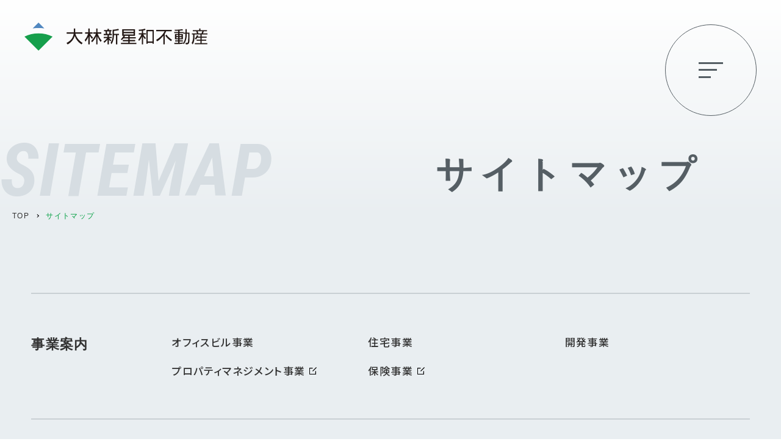

--- FILE ---
content_type: text/html
request_url: https://www.osre.co.jp/sitemap/
body_size: 2581
content:
<!doctype html>
<html lang="ja">
<head prefix="og: http://ogp.me/ns# fb: http://ogp.me/ns/fb# article: http://ogp.me/ns/article#">
<meta charset="UTF-8">
<meta http-equiv="X-UA-Compatible" content="IE=edge">
<meta name="format-detection" content="telephone=no">
<meta name="twitter:card" content="summary_large_image">
<meta name="viewport" content="width=device-width, user-scalable=1">
<!-- META -->
<title>サイトマップ｜【公式】大林新星和不動産株式会社</title>
<meta name="description" content="大林新星和不動産株式会社のサイトマップページです。">
<meta name="copyright" content="Copyright © OBAYASHI-SHINSEIWA REAL ESTATE CORPORATION All rights reserved.">
<!-- OGP -->
<meta property="og:type" content="article">
<meta property="og:site_name" content="【公式】大林新星和不動産株式会社｜コーポレートサイト">
<meta property="og:title" content="サイトマップ｜【公式】大林新星和不動産株式会社">
<meta property="og:description" content="大林新星和不動産株式会社のサイトマップページです。">
<meta property="og:url" content="https://osre.co.jp/sitemap/">
<meta property="og:image" content="https://osre.co.jp/asset/img/cmn/ogp.jpg">
<!-- Google Tag Manager -->
<script>(function(w,d,s,l,i){w[l]=w[l]||[];w[l].push({'gtm.start':
new Date().getTime(),event:'gtm.js'});var f=d.getElementsByTagName(s)[0],
j=d.createElement(s),dl=l!='dataLayer'?'&l='+l:'';j.async=true;j.src=
'//www.googletagmanager.com/gtm.js?id='+i+dl;f.parentNode.insertBefore(j,f);
})(window,document,'script','dataLayer','GTM-TPCXX8');</script>
<!-- End Google Tag Manager -->
<!-- ARTS -->
<script>
  (function(i,s,o,g,r,a,m){i['GoogleAnalyticsObject']=r;i[r]=i[r]||function(){
  (i[r].q=i[r].q||[]).push(arguments)},i[r].l=1*new Date();a=s.createElement(o),
  m=s.getElementsByTagName(o)[0];a.async=1;a.src=g;m.parentNode.insertBefore(a,m)
  })(window,document,'script','//www.google-analytics.com/analytics.js','ga');

  ga('create', 'UA-55161500-1', 'auto');
  ga('send', 'pageview');
</script>
<!-- index -->
<link rel="index" href="https://osre.co.jp/">
<!-- canonical -->
<link rel="canonical" href="https://osre.co.jp/sitemap/">
<!-- ICON -->
<link rel="icon" href="/favicon.ico">
<link rel="apple-touch-icon" size="152x152" href="/asset/img/cmn/apple-touch-icon.png">
<!-- CSS -->
<link rel="stylesheet" href="../asset/css/style.css">
</head>
<body>
<!-- Google Tag Manager (noscript) -->
<noscript><iframe src="//www.googletagmanager.com/ns.html?id=GTM-TPCXX8" height="0" width="0" style="display:none;visibility:hidden"></iframe></noscript>
<!-- End Google Tag Manager (noscript) -->

<!-- wrapper -->
<div id="wrapper">
<div id="wrapper-inertia">

<!-- header -->
<header id="header" class="l-header parts-include"></header>
<!-- / header -->

<!-- content -->
<main id="main">

<article id="content" class="l-content">

<div class="c-headline_2 __reverse">
<div class="_ttl">
<h1 class="_ttl_ja"><div>サイトマップ</div></h1>
<div class="_ttl_en sans-en">SITEMAP</div>
</div>
<ol class="c-breadcrum">
<li><a href="../">TOP</a></li>
<li>サイトマップ</li>
</ol>
</div>

<div class="p-sitemap __reverse">
<div class="c-inner">
<ul class="_list_1">
<li><a href="../business/"><span>事業案内</span></a>
<ul class="_list_2">
<li><a href="../business/office_building/"><span>オフィスビル事業</span></a></li>
<li><a href="../business/residence/"><span>住宅事業</span></a></li>
<li><a href="../business/development/"><span>開発事業</span></a></li>
<li><a href="https://osre.co.jp/pm/" target="_blank"><span>プロパティマネジメント事業</span></a></li>
<li><a href="https://www.osre.co.jp/insurance-agency/" target="_blank"><span>保険事業</span></a></li>
</ul>
</li>
<li><a href="../company/"><span>会社情報</span></a>
<ul class="_list_2">
<li><a href="../company/greeting/"><span>ご挨拶・企業理念</span></a></li>
<li><a href="../company/sdgs/"><span>SDGsへの取り組みについて</span></a></li>
<li><a href="../company/outline/"><span>会社概要</span></a></li>
<li><a href="../company/history/"><span>沿革</span></a></li>
<li><a href="../company/organization/"><span>組織図</span></a></li>
<li><a href="../company/associated_company/"><span>グループ会社</span></a></li>
</ul>
</li>
<li><a href="../recruit/"><span>採用情報</span></a>
<ul class="_list_2">
<li><a href="https://osre.co.jp/recruiting/" target="_blank"><span>新卒採用</span></a></li>
<li><a href="../recruit/career_recruitment/"><span>中途採用</span></a></li>
</ul>
</li>
<li><a href="../contact/"><span>お問い合わせ</span></a>
<ul class="_list_2">
<li><a href="../contact/main/"><span>総合受付</span></a></li>
<li><a href="../contact/chintai/"><span>ビル事業</span></a></li>
<li><a href="../contact/kaihatsu/"><span>開発事業</span></a></li>
<li><a href="../contact/pm/"><span>プロパティマネジメント事業</span></a></li>
<li><a href="../contact/housing/"><span>住宅事業</span></a></li>
<li><a href="../contact/insurance/"><span>保険事業</span></a></li>
<li><a href="../ethics/">企業倫理相談・通報制度</a></li>
<li><a href="../contact/jigyou/"><span>事業用地募集</span></a></li>
</ul>
</li>
<li><a href="../news/"><span>新着情報</span></a></li>
</ul>
<ul class="_list_3">
<li><a href="../ele_public_notice/">電子公告</a></li>
<li><a href="../privacy_policy/">個人情報保護方針</a></li>
<li><a href="../personal_information/">個人情報の利用目的について</a></li>
<li><a href="https://www.obayashi.co.jp/sustainability/suppliers/csr_procurement.html" target="_blank">大林グループCSR調達方針</a></li>
<li><a href="../human_rights/">大林グループ人権方針</a></li>
<li><a href="../human_rights_issue/">同和・人権問題に対する基本方針</a></li>
<li><a href="../sitemap/">サイトマップ</a></li>
</ul>
</div>
</div>

</article>

</main>
<!-- / content -->

<!-- footer -->
<footer id="footer" class="l-footer parts-include"></footer>
<!-- / footer -->

</div>
</div>
<!-- / wrapper -->

<!-- JS -->
<script src="../asset/js/jquery-3.6.3.min.js"></script>
<script src="../asset/js/jquery.easing.1.3.js"></script>
<script src="../asset/js/swiper-bundle.min.js"></script>
<script src="../asset/js/script.js"></script>
<!-- ADDplan -->
<script language="JavaScript" type="text/javascript" src="//o.advg.jp/ojs?aid=5422&pid=1" charset="UTF-8"></script>
<noscript><iframe src="//o.advg.jp/oif?aid=5422&pid=1" width="1" height="1"></iframe></noscript>
</body>
</html>

--- FILE ---
content_type: text/html
request_url: https://www.osre.co.jp/asset/inc/header.html
body_size: 1317
content:

<{$logo} class="l-header-logo">
	<div>
		<a href="{$root}" class="rOver"><img src="{$root}asset/img/cmn/logo01_01.svg" alt=""></a>
	</div>
</{$logo}>

<button type="button" class="l-header-toggle">
	<div class="_bar">
		<span></span><span></span><span></span>
	</div>
</button>

<div class="l-header-menu">
	<div>
		<div>
		<div class="c-navigation">
			<div class="l-header-sitemap c-navigation-sitemap">
				<ul class="_list_1">
					<li><a href="{$root}"><span>TOP</span></a></li>
					<li><button class="_toggle acc-toggle"><span>事業案内</span></button><a href="{$root}business/"><span>事業案内</span></a>
						<ul class="_list_2">
							<li><a href="{$root}business/"><span>事業案内 一覧</span></a></li>
							<li><a href="{$root}business/office_building/"><span>オフィスビル事業</span></a></li>
							<li><a href="{$root}business/residence/"><span>住宅事業</span></a></li>
							<li><a href="{$root}business/development/"><span>開発事業</span></a></li>
							<li><a href="https://osre.co.jp/pm/" target="_blank"><span>プロパティ<wbr>マネジメント<wbr>事業</span></a></li>
							<li><a href="https://www.osre.co.jp/insurance-agency/" target="_blank"><span>保険事業</span></a></li>
						</ul>
					</li>
				</ul>
				<ul class="_list_1">
					<li><button class="_toggle acc-toggle"><span>会社情報</span></button><a href="{$root}company/"><span>会社情報</span></a>
						<ul class="_list_2">
							<li><a href="{$root}company/"><span>会社情報 一覧</span></a></li>
							<li><a href="{$root}company/greeting/"><span>ご挨拶・企業理念</span></a></li>
							<li><a href="{$root}company/sdgs/"><span>SDGsへの<wbr>取り組み<wbr>について</span></a></li>
							<li><a href="{$root}company/outline/"><span>会社概要</span></a></li>
							<li><a href="{$root}company/history/"><span>沿革</span></a></li>
							<li><a href="{$root}company/organization/"><span>組織図</span></a></li>
							<li><a href="{$root}company/associated_company/"><span>グループ会社</span></a></li>
						</ul>
					</li>
					<li><button class="_toggle acc-toggle"><span>採用情報</span></button><a href="{$root}recruit/"><span>採用情報</span></a>
						<ul class="_list_2">
							<li><a href="{$root}recruit/"><span>採用情報 一覧</span></a></li>
							<li><a href="https://osre.co.jp/recruiting/" target="_blank"><span>新卒採用</span></a></li>
							<li><a href="{$root}recruit/career_recruitment/"><span>中途採用</span></a></li>
						</ul>
					</li>
				</ul>
				<ul class="_list_1">
					<li><button class="_toggle acc-toggle"><span>お問い合わせ</span></button><a href="{$root}contact/"><span>お問い合わせ</span></a>
						<ul class="_list_2">
							<li><a href="{$root}contact/"><span>お問い合わせ 一覧</span></a></li>
							<li><a href="{$root}contact/main/"><span>総合受付</span></a></li>
							<li><a href="{$root}contact/chintai/"><span>ビル事業</span></a></li>
							<li><a href="{$root}contact/kaihatsu/"><span>開発事業</span></a></li>
							<li><a href="{$root}contact/pm/"><span>プロパティ<wbr>マネジメント<wbr>事業</span></a></li>
							<li><a href="{$root}contact/housing/"><span>住宅事業</span></a></li>
							<li><a href="{$root}contact/insurance/"><span>保険事業</span></a></li>
							<li><a href="{$root}ethics/"><span>企業倫理相談・通報制度</span></a></li>
							<li><a href="{$root}contact/jigyou/"><span>事業用地募集</span></a></li>
						</ul>
					</li>
					<li><a href="{$root}news/"><span>新着情報</span></a></li>
				</ul>
			</div>
			<div class="l-header-subnav c-navigation-subnav">
				<ul class="_links">
					<li><a href="{$root}ele_public_notice/">電子公告</a></li>
					<li><a href="{$root}privacy_policy/">個人情報保護方針</a></li>
					<li><a href="{$root}personal_information/">個人情報の利用目的について</a></li>
					<li><a href="https://www.obayashi.co.jp/sustainability/suppliers/csr_procurement.html" target="_blank">大林グループCSR調達方針</a></li>
					<li><a href="{$root}human_rights/">大林グループ人権方針</a></li>
					<li><a href="{$root}human_rights_issue/">同和・人権問題に対する基本方針</a></li>
					<li><a href="{$root}sitemap/">サイトマップ</a></li>
				</ul>
				<div class="_logo"><a href="{$root}"><img src="{$root}asset/img/cmn/logo02_02.svg" alt=""></a></div>
				<p class="_copyright sans-en">Copyright © <br class="pc">OBAYASHI-SHINSEIWA <br>REAL ESTATE CORPORATION <br class="pc">All rights reserved.</p>
			</div>
		</div>
		</div>
	</div>
</div>

--- FILE ---
content_type: text/html
request_url: https://www.osre.co.jp/asset/inc/footer.html
body_size: 1271
content:

<div class="l-footer-inner">

<div class="l-footer-pagetop">
	<a href="#" class="scroll sans-en" target="_scroll">Page Top</a>
</div>

<div class="c-navigation">
	<div class="l-footer-sitemap c-navigation-sitemap">
		<ul class="_list_1">
			<li><a href="{$root}"><span>TOP</span></a></li>
			<li><button class="_toggle acc-toggle"><span>事業案内</span></button><a href="{$root}business/"><span>事業案内</span></a>
				<ul class="_list_2">
					<li><a href="{$root}business/"><span>事業案内 一覧</span></a></li>
					<li><a href="{$root}business/office_building/"><span>オフィスビル事業</span></a></li>
					<li><a href="{$root}business/residence/"><span>住宅事業</span></a></li>
					<li><a href="{$root}business/development/"><span>開発事業</span></a></li>
					<li><a href="https://osre.co.jp/pm/" target="_blank"><span>プロパティ<wbr>マネジメント<wbr>事業</span></a></li>
					<li><a href="https://www.osre.co.jp/insurance-agency/" target="_blank"><span>保険事業</span></a></li>
				</ul>
			</li>
		</ul>
		<ul class="_list_1">
			<li><button class="_toggle acc-toggle"><span>会社情報</span></button><a href="{$root}company/"><span>会社情報</span></a>
				<ul class="_list_2">
					<li><a href="{$root}company/"><span>会社情報 一覧</span></a></li>
					<li><a href="{$root}company/greeting/"><span>ご挨拶・企業理念</span></a></li>
					<li><a href="{$root}company/sdgs/"><span>SDGsへの<wbr>取り組み<wbr>について</span></a></li>
					<li><a href="{$root}company/outline/"><span>会社概要</span></a></li>
					<li><a href="{$root}company/history/"><span>沿革</span></a></li>
					<li><a href="{$root}company/organization/"><span>組織図</span></a></li>
					<li><a href="{$root}company/associated_company/"><span>グループ会社</span></a></li>
				</ul>
			</li>
			<li><button class="_toggle acc-toggle"><span>採用情報</span></button><a href="{$root}recruit/"><span>採用情報</span></a>
				<ul class="_list_2">
					<li><a href="{$root}recruit/"><span>採用情報 一覧</span></a></li>
					<li><a href="https://osre.co.jp/recruiting/" target="_blank"><span>新卒採用</span></a></li>
					<li><a href="{$root}recruit/career_recruitment/"><span>中途採用</span></a></li>
				</ul>
			</li>
		</ul>
		<ul class="_list_1">
			<li><button class="_toggle acc-toggle"><span>お問い合わせ</span></button><a href="{$root}contact/"><span>お問い合わせ</span></a>
				<ul class="_list_2">
					<li><a href="{$root}contact/"><span>お問い合わせ 一覧</span></a></li>
					<li><a href="{$root}contact/main/"><span>総合受付</span></a></li>
					<li><a href="{$root}contact/chintai/"><span>ビル事業</span></a></li>
					<li><a href="{$root}contact/kaihatsu/"><span>開発事業</span></a></li>
					<li><a href="{$root}contact/pm/"><span>プロパティ<wbr>マネジメント<wbr>事業</span></a></li>
					<li><a href="{$root}contact/housing/"><span>住宅事業</span></a></li>
					<li><a href="{$root}contact/insurance/"><span>保険事業</span></a></li>
					<li><a href="{$root}ethics/"><span>企業倫理相談・通報制度</span></a></li>
					<li><a href="{$root}contact/jigyou/"><span>事業用地募集</span></a></li>
				</ul>
			</li>
			<li><a href="{$root}news/"><span>新着情報</span></a></li>
		</ul>
	</div>
	<div class="l-footer-subnav c-navigation-subnav">
		<ul class="_links">
			<li><a href="{$root}ele_public_notice/">電子公告</a></li>
			<li><a href="{$root}privacy_policy/">個人情報保護方針</a></li>
			<li><a href="{$root}personal_information/">個人情報の利用目的について</a></li>
			<li><a href="https://www.obayashi.co.jp/sustainability/suppliers/csr_procurement.html" target="_blank">大林グループCSR調達方針</a></li>
			<li><a href="{$root}human_rights/">大林グループ人権方針</a></li>
			<li><a href="{$root}human_rights_issue/">同和・人権問題に対する基本方針</a></li>
			<li><a href="{$root}sitemap/">サイトマップ</a></li>
		</ul>
		<div class="_logo"><a href="{$root}"><img src="{$root}asset/img/cmn/logo02_02.svg" alt=""></a></div>
		<p class="_copyright sans-en">Copyright © <br class="pc">OBAYASHI-SHINSEIWA <br>REAL ESTATE CORPORATION <br class="pc">All rights reserved.</p>
	</div>
</div>

</div>

--- FILE ---
content_type: text/css
request_url: https://www.osre.co.jp/asset/css/style.css
body_size: 27727
content:
@charset "UTF-8";@import url("https://fonts.googleapis.com/css2?family=Noto+Sans+JP:wght@400;500;700&family=Roboto+Condensed:ital,wght@1,400;1,700&display=swap");
/*!
 * CSS Reset 2011-12-25
 * https://gist.github.com/1360380
 *
 * Author:  Takeru Suzuki, http://terkel.jp/
 * License: Public domain
 *
 * Inspired by Normalize.css: http://necolas.github.com/normalize.css/
 */article,aside,details,figcaption,figure,footer,header,hgroup,main,nav,section{display:block}audio,canvas,video{display:inline-block;*display:inline;*zoom:1}audio:not([controls]){display:none}[hidden]{display:none}html{font-size:62.5%;-webkit-text-size-adjust:100%;-ms-text-size-adjust:100%}html *{-webkit-box-sizing:border-box;box-sizing:border-box}body{font-family:sans-serif;margin:0}h1,h2,h3,h4,h5,h6{font-size:1em;margin:0;font-weight:normal}blockquote,dd,dl,figure,ol,p,ul{padding:0;margin:0}hr{color:inherit;height:auto;-webkit-box-sizing:content-box;box-sizing:content-box}pre{font-family:monospace,sans-serif;white-space:pre-wrap;word-wrap:break-word;margin:0}b,strong{font-weight:bold}small{font-size:1.2rem}q{quotes:none}abbr[title]{border-bottom:1px dotted}code,kbd,samp{font-family:monospace,sans-serif}mark{color:black;background-color:yellow}sub,sup{font-size:1.2rem;line-height:0;vertical-align:baseline;position:relative}sub{bottom:-0.25em}sup{top:-0.5em}br{letter-spacing:0}img{border:0;-ms-interpolation-mode:bicubic}svg:not(:root){overflow:hidden}table{border-collapse:separate;border-spacing:0}caption{padding:0;text-align:left}th{margin:0;font-weight:normal}td,th{text-align:left;vertical-align:baseline;padding:0}form{margin:0}fieldset{border:0;padding:0;margin:0}legend{border:0;*margin-left:-7px}button,input,select,textarea{font-family:inherit;font-size:1em;color:inherit;margin:0}button,input{line-height:normal;vertical-align:inherit;*vertical-align:middle}button::-moz-focus-inner,input::-moz-focus-inner{border:0;padding:0}input[type=search]{-webkit-appearance:textfield;-webkit-box-sizing:content-box;box-sizing:content-box}input[type=search]:focus{outline-offset:-2px}input[type=search]::-webkit-search-decoration{-webkit-appearance:none}input[type=checkbox],input[type=radio]{-webkit-box-sizing:border-box;box-sizing:border-box;padding:0}button,input[type=button],input[type=reset],input[type=submit]{cursor:pointer;-webkit-appearance:button;*overflow:visible}select{background-color:inherit;line-height:normal}textarea{vertical-align:top;overflow:auto;*font-family:sans-serif}@font-face{font-family:YuMinchoM;font-weight:400;src:local("Yu Mincho Medium"),local("YuMincho-Regular")}@font-face{font-family:YuMinchoM;font-weight:600;src:local("Yu Mincho bold"),local("YuMincho-bold"),local("Yu Mincho Demibold"),local("YuMincho-Demibold")}@font-face{font-family:YuGothicM;font-weight:400;src:local("Yu Gothic Medium"),local("YuGothic-Regular")}@font-face{font-family:YuGothicM;font-weight:600;src:local("Yu Gothic bold"),local("YuGothic-bold"),local("Yu Gothic Demibold"),local("YuGothic-Demibold")}body{overflow-y:scroll;color:#333333;font-family:YuGothic,YuGothicM,Yu Gothic,"ヒラギノ角ゴPro W3","Hiragino Kaku Gothic Pro",Osaka,"メイリオ","MS Pゴシック","MS PGothic",Arial,Helvetica,Verdana,sans-serif;-webkit-font-smoothing:antialiased;-moz-osx-font-smoothing:grayscale;-webkit-user-drag:none;-webkit-touch-callout:none;font-weight:400;letter-spacing:0.1em;line-height:1.6;-webkit-font-feature-settings:"paln";font-feature-settings:"palt"}body.cursor-off *{cursor:none}html{height:100%}img{width:100%;height:auto;vertical-align:bottom}em{font-style:normal;font-weight:bold}dd,dt,li{list-style:none;vertical-align:bottom}dd img,dt img,li img{vertical-align:top}small{font-size:100%}input,select,textarea{outline:none}@media print,screen and (min-width:769px){.sp{display:none}}@media screen and (max-width:768px){.pc{display:none}}#fb-root,.defs,.nicescroll-rails{display:none}body.enabled_modal{overflow:hidden}img.ofi-contain,img.ofi-cover{height:100%;-o-object-position:center;object-position:center}img.ofi-cover{-o-object-fit:cover;object-fit:cover;font-family:"object-fit: cover; object-position: center;"}img.ofi-contain{-o-object-fit:contain;object-fit:contain;font-family:"object-fit: contain; object-position: center;"}#wrapper{position:relative;width:100%;height:100%;min-height:100%;background:#fff}#wrapper-inertia{position:relative;width:100%}#wrapper-inertia._fixed{position:fixed;top:0}@media print,screen and (min-width:769px){#wrapper{min-width:980px}#wrapper-inertia{min-width:980px}}#main{padding:0 0 0;background:#e8edf0}@media print,screen and (min-width:769px){#main{padding:0 0 0}}.taC,.taC_L,.taC_R{text-align:center}.taL,.taL_C,.taL_R{text-align:left}.taR,.taR_C,.taR_L{text-align:right}@media screen and (min-width:769px){.taL_C,.taR_C{text-align:center}.taC_R,.taL_R{text-align:right}.taC_L,.taR_L{text-align:left}}.c-inner{width:89.334%;margin:0 auto}@media print,screen and (min-width:769px){.c-inner{max-width:1200px;width:92%;margin:0 auto}}#pointer{position:fixed;top:-10px;left:-10px;z-index:9000;width:20px;height:20px;border:2px solid transparent;border-radius:50%;background:#fff;-webkit-transform:translate(-20px,-20px);transform:translate(-20px,-20px);-webkit-transition:top 0.2s,left 0.2s,width 0.2s,height 0.2s,background 0.2s,border 0.2s;transition:top 0.2s,left 0.2s,width 0.2s,height 0.2s,background 0.2s,border 0.2s;pointer-events:none;mix-blend-mode:exclusion}#pointer.pointer-link{top:-30px;left:-30px;width:60px;height:60px;background-color:white;background-size:30px 30px}#pointer.pointer-link:before{content:"";position:absolute;display:block;width:100%;height:100%;background:center center no-repeat;background-size:0 0;-webkit-transition:background 0.2s;transition:background 0.2s}#pointer.pointer-none{display:none}.sans{font-family:YuGothic,YuGothicM,Yu Gothic,"ヒラギノ角ゴPro W3","Hiragino Kaku Gothic Pro",Osaka,"メイリオ","MS Pゴシック","MS PGothic",Arial,Helvetica,Verdana,sans-serif}.noto{font-family:"Noto Sans JP",sans-serif}.serif{font-family:YuMincho,YuMinchoM,Yu Mincho,"ヒラギノ明朝 ProN W3","Hiragino Mincho Pro","HG明朝E","ＭＳ Ｐ明朝","ＭＳ 明朝",serif}.sans-en{font-family:"Roboto Condensed",sans-serif;font-style:italic}@media (-ms-high-contrast:none){.sans,::-ms-backdrop{font-family:"ヒラギノ角ゴPro W3","Hiragino Kaku Gothic Pro",Osaka,"メイリオ","MS Pゴシック","MS PGothic",Arial,Helvetica,Verdana,sans-serif}.serif,::-ms-backdrop{font-family:"ヒラギノ明朝 ProN W3","Hiragino Mincho Pro","HG明朝E","ＭＳ Ｐ明朝","ＭＳ 明朝",serif}}body{font-size:1.4rem}#breadcrumb{font-size:1rem}@media print,screen and (min-width:769px){body{font-size:1.4rem}#breadcrumb{font-size:1.2rem}}[class*=" en_"],[class^=en_],h1,h2,h3,h4,h5,h6,small{line-height:1.3}a,a:focus{outline:none}a{color:#333333;text-decoration:none}.tlink{padding-bottom:2px;border-bottom:1px solid #000;font-weight:700}.tlink .c-arrow{-webkit-filter:brightness(0);filter:brightness(0)}.tlink .c-arrow:after,.tlink .c-arrow:before{border-color:#84a9d6}.tlink._blank:after{content:"";margin:0 0 0 5px;padding:0 11px 0 0;background:url(../img/cmn/blank.svg) center center no-repeat;background-size:contain;-webkit-filter:brightness(0);filter:brightness(0)}@media print,screen and (min-width:769px){.tlink{padding-bottom:3px;border-bottom-width:2px;-webkit-transition:border 0.2s,color 0.2s;transition:border 0.2s,color 0.2s}.tlink .c-arrow{-webkit-transition:-webkit-filter 0.2s;transition:-webkit-filter 0.2s;transition:filter 0.2s;transition:filter 0.2s,-webkit-filter 0.2s}.tlink._blank:after{-webkit-transition:-webkit-filter 0.2s;transition:-webkit-filter 0.2s;transition:filter 0.2s;transition:filter 0.2s,-webkit-filter 0.2s}.tlink:hover{border-color:#84a9d6;color:#84a9d6}.tlink:hover .c-arrow{-webkit-filter:brightness(1);filter:brightness(1)}.tlink:hover._blank:after{-webkit-filter:brightness(1);filter:brightness(1)}a.rOver,button.rOver,img.rOver{-webkit-transition:opacity 0.2s;transition:opacity 0.2s}a.rOver:hover,button.rOver:hover,img.rOver:hover{opacity:0.6}}.c-btn{overflow:hidden;position:relative;width:100%;max-width:calc(var(--btn-width) / 2);height:60px;margin:0 auto;color:#fff;font-size:1.5rem;font-weight:700;line-height:1.5;text-align:center}.c-btn a,.c-btn button{display:-webkit-box;display:-ms-flexbox;display:flex;-webkit-box-align:center;-ms-flex-align:center;align-items:center;-webkit-box-pack:center;-ms-flex-pack:center;justify-content:center;position:relative;width:100%;height:100%;padding:0 3%;border:none;background:#555e64;color:inherit;font-weight:inherit;-webkit-appearance:none;-moz-appearance:none;appearance:none}.c-btn a .c-arrow:before,.c-btn button .c-arrow:before{border-color:#fff}.c-btn_pic{position:absolute;top:0;left:0;width:100%;height:100%;background-color:#555e64}.c-btn_pic img{opacity:0.3}.c-btn_txt{position:relative;padding:3px 0;border-bottom:1px solid #fff}.c-btn_1{color:#fff}.c-btn_1 a,.c-btn_1 button{background-color:#555e64}.c-btn_2{color:#227a46}.c-btn_2 a,.c-btn_2 button{background-color:#fff}.c-btn_2 a .c-btn_txt,.c-btn_2 button .c-btn_txt{border-bottom-color:#227a46}.c-btn_2 a .c-arrow:before,.c-btn_2 button .c-arrow:before{border-color:#227a46}.c-btn_3{color:#fff}.c-btn_3 a,.c-btn_3 button{background-color:#227b46}@media print,screen and (min-width:769px){.c-btn{max-width:var(--btn-width);height:100px;font-size:1.8rem}.c-btn a,.c-btn button{-webkit-transition:background 0.4s,color 0.4s;transition:background 0.4s,color 0.4s}.c-btn a .c-btn_txt,.c-btn button .c-btn_txt{-webkit-transition:-webkit-filter 0.4s;transition:-webkit-filter 0.4s;transition:filter 0.4s;transition:filter 0.4s,-webkit-filter 0.4s}.c-btn a:hover,.c-btn button:hover{background-color:#9aa6af}.c-btn a:hover .c-btn_pic img,.c-btn button:hover .c-btn_pic img{opacity:0.7;-webkit-transform:scale(1.1);transform:scale(1.1)}.c-btn_pic img{-webkit-transition:opacity 0.4s,-webkit-transform 0.4s;transition:opacity 0.4s,-webkit-transform 0.4s;transition:opacity 0.4s,transform 0.4s;transition:opacity 0.4s,transform 0.4s,-webkit-transform 0.4s}.c-btn_txt{padding:5px 0;border-bottom-width:2px}.c-btn_1 a:hover,.c-btn_1 button:hover{background-color:#9aa6af}.c-btn_2 a:hover,.c-btn_2 button:hover{background-color:#e8edf0}.c-btn_2 a:hover .c-btn_txt,.c-btn_2 button:hover .c-btn_txt{-webkit-filter:brightness(2) hue-rotate(95deg);filter:brightness(2) hue-rotate(95deg)}}.c-arrow{position:relative;padding-left:20px}.c-arrow:before{content:"";position:absolute;top:50%;left:8px;width:8px;height:8px;border-top:1px solid #555e64;border-right:1px solid #555e64;-webkit-box-sizing:border-box;box-sizing:border-box;-webkit-transform:translate(0,-50%) scale(1,0.8) rotate(45deg);transform:translate(0,-50%) scale(1,0.8) rotate(45deg)}.c-arrow._blank{padding-left:16px}.c-arrow._blank:before{top:calc(50% - 5px);left:auto;right:0;width:11px;height:11px;border:none;background:url(../img/cmn/blank.svg) center center no-repeat;background-size:100% auto;-webkit-filter:brightness(5);filter:brightness(5);-webkit-transform:none;transform:none}.c-arrow._back:before{-webkit-transform:translate(0,-50%) scale(1,0.8) rotate(-135deg);transform:translate(0,-50%) scale(1,0.8) rotate(-135deg)}.c-arrow._down:before{top:calc(50% - 2px);-webkit-transform:translate(0,-50%) scale(0.8,1) rotate(135deg);transform:translate(0,-50%) scale(0.8,1) rotate(135deg)}.acc-toggle{display:block;position:relative;width:100%;border:none;background:transparent;-webkit-appearance:none;-moz-appearance:none;appearance:none;color:#fff}.acc-toggle>span{position:relative}.acc-toggle>span:after{content:"";display:block;position:absolute;top:50%;right:0;width:8px;height:8px;margin-top:-0.2em;border-top:1px solid #fff;border-right:1px solid #fff;-webkit-transform:scale(1,1) translate(0,-50%) rotate(135deg);transform:scale(1,1) translate(0,-50%) rotate(135deg);-webkit-transition:-webkit-transform 0.2s;transition:-webkit-transform 0.2s;transition:transform 0.2s;transition:transform 0.2s,-webkit-transform 0.2s}.acc-toggle+ul,.acc-toggle~ul{overflow:hidden;height:0;opacity:0;-webkit-transition:opacity 0.4s;transition:opacity 0.4s}.acc-toggle.open>span:after{-webkit-transform:scale(1,-1) translateY(0) rotate(135deg);transform:scale(1,-1) translateY(0) rotate(135deg)}.acc-toggle.open+ul,.acc-toggle.open~ul{height:auto;opacity:1}.c-breadcrum{display:-webkit-box;display:-ms-flexbox;display:flex;-ms-flex-wrap:wrap;flex-wrap:wrap;width:89.334%;margin:0 auto;font-size:1rem;line-height:1}.c-breadcrum li{position:relative;margin:8px 12px 0 0;margin-right:12px}.c-breadcrum li:not(:first-child){padding:0 0 0 15px}.c-breadcrum li:not(:first-child):before{content:"";display:block;position:absolute;top:50%;left:0px;width:3px;height:3px;border-top:1px solid #000;border-right:1px solid #000;-webkit-transform:rotate(45deg);transform:rotate(45deg);-webkit-transform-origin:right top;transform-origin:right top}.c-breadcrum li:last-child{color:#009f40}@media print,screen and (min-width:769px){.c-breadcrum{width:calc(100% - 40px);font-size:1.2rem}}@-webkit-keyframes headline-ja{0%{opacity:0}to{opacity:1}}@keyframes headline-ja{0%{opacity:0}to{opacity:1}}@-webkit-keyframes headline-en{0%{opacity:0;-webkit-transform:translateX(-5vw);transform:translateX(-5vw)}to{opacity:1;-webkit-transform:translateX(0vw);transform:translateX(0vw)}}@keyframes headline-en{0%{opacity:0;-webkit-transform:translateX(-5vw);transform:translateX(-5vw)}to{opacity:1;-webkit-transform:translateX(0vw);transform:translateX(0vw)}}@-webkit-keyframes headline-pic{0%{opacity:0;-webkit-transform:translateX(-5vw);transform:translateX(-5vw)}to{opacity:1;-webkit-transform:translateX(0vw);transform:translateX(0vw)}}@keyframes headline-pic{0%{opacity:0;-webkit-transform:translateX(-5vw);transform:translateX(-5vw)}to{opacity:1;-webkit-transform:translateX(0vw);transform:translateX(0vw)}}@-webkit-keyframes headline-obj{0%{opacity:0}to{opacity:1}}@keyframes headline-obj{0%{opacity:0}to{opacity:1}}.c-headline_1{overflow:hidden;position:relative;z-index:0;padding:70px 0 0;background-clip:content-box}.c-headline_1:before{content:"";position:absolute;top:0;left:0;z-index:-2;width:100%;height:70px;background:#fff}.c-headline_1:after{content:"";position:absolute;top:0;right:0;z-index:-1;width:30%;height:100%;background:#555e64;opacity:0;-webkit-animation:headline-obj 1s 0.8s;animation:headline-obj 1s 0.8s;-webkit-animation-fill-mode:forwards;animation-fill-mode:forwards}.c-headline_1 ._ttl{position:relative}.c-headline_1 ._ttl_ja{display:-webkit-box;display:-ms-flexbox;display:flex;-webkit-box-align:center;-ms-flex-align:center;align-items:center;position:absolute;top:0;z-index:10;width:100%;height:100%;color:#fff;font-size:3rem;font-weight:700;text-align:right;word-break:keep-all;opacity:0;-webkit-animation:headline-ja 0.6s 1.5s;animation:headline-ja 0.6s 1.5s;-webkit-animation-fill-mode:forwards;animation-fill-mode:forwards}.c-headline_1 ._ttl_ja>div{width:89.334%;margin:0 auto}.c-headline_1 ._ttl_en{position:absolute;bottom:0;margin:0 0 -0.5em;color:#fff;font-family:"Roboto Condensed",sans-serif;font-style:italic;font-size:6rem;font-weight:700;line-height:1;opacity:0;-webkit-transform:translateX(-5vw);transform:translateX(-5vw);-webkit-animation:headline-en 0.6s 0.4s;animation:headline-en 0.6s 0.4s;-webkit-animation-fill-mode:forwards;animation-fill-mode:forwards}.c-headline_1 ._pic{position:relative;width:84%;opacity:0;-webkit-transform:translateX(-5vw);transform:translateX(-5vw);-webkit-animation:headline-pic 0.6s 0.5s;animation:headline-pic 0.6s 0.5s;-webkit-animation-fill-mode:forwards;animation-fill-mode:forwards}.c-headline_1 ._pic:before{content:"";display:block;padding-bottom:84%}.c-headline_1 ._pic img{position:absolute;top:0;left:0;width:100%;height:100%;-o-object-fit:cover;object-fit:cover;-o-object-position:center center;object-position:center center}.c-headline_1 .c-breadcrum{padding:40px 0 20px}@media print,screen and (min-width:769px){.c-headline_1{padding-top:120px}.c-headline_1:before{height:120px}.c-headline_1:after{width:40%}.c-headline_1 ._ttl_ja{font-size:6rem;letter-spacing:0.2em}.c-headline_1 ._ttl_ja>div{width:80%}.c-headline_1 ._ttl_en{font-size:12rem}.c-headline_1 ._pic{width:83.334%}.c-headline_1 ._pic:before{padding-bottom:48%}.c-headline_1 .c-breadcrum{padding:60px 0 75px}}.c-headline_2{overflow:hidden;padding:70px 0 0;background:-webkit-gradient(linear,left top,left bottom,from(#ffffff),to(#e9eef1));background:linear-gradient(-180deg,#ffffff,#e9eef1)}.c-headline_2 ._ttl{display:-webkit-box;display:-ms-flexbox;display:flex;-webkit-box-orient:vertical;-webkit-box-direction:reverse;-ms-flex-direction:column-reverse;flex-direction:column-reverse;padding:28px 0 0}.c-headline_2 ._ttl_ja{display:-webkit-box;display:-ms-flexbox;display:flex;-webkit-box-align:center;-ms-flex-align:center;align-items:center;position:relative;z-index:10;width:100%;height:100%;color:#555e64;font-size:3.2rem;font-weight:700;opacity:0;-webkit-animation:headline-ja 0.6s 1s;animation:headline-ja 0.6s 1s;-webkit-animation-fill-mode:forwards;animation-fill-mode:forwards}.c-headline_2 ._ttl_ja>div{width:89.334%;margin:0 auto}.c-headline_2 ._ttl_en{margin:0 0 8px;color:#d6dde2;font-family:"Roboto Condensed",sans-serif;font-style:italic;font-size:5.5rem;font-weight:700;line-height:1;opacity:0;-webkit-transform:translateX(-10%);transform:translateX(-10%);-webkit-animation:headline-en 0.6s 0.4s;animation:headline-en 0.6s 0.4s;-webkit-animation-fill-mode:forwards;animation-fill-mode:forwards}.c-headline_2 .c-breadcrum{padding:5px 0 0}@media print,screen and (min-width:769px){.c-headline_2{padding:220px 0 0}.c-headline_2 ._ttl{-ms-flex-wrap:wrap;flex-wrap:wrap;-webkit-box-align:end;-ms-flex-align:end;align-items:flex-end;-webkit-box-orient:horizontal;-webkit-box-direction:reverse;-ms-flex-direction:row-reverse;flex-direction:row-reverse;-webkit-box-pack:justify;-ms-flex-pack:justify;justify-content:space-between;position:relative;padding:0}.c-headline_2 ._ttl_ja{position:absolute;bottom:15px;height:auto;font-size:6rem;letter-spacing:0.2em;text-align:right}.c-headline_2 ._ttl_ja>div{width:80%}.c-headline_2 ._ttl_en{width:100%;margin-bottom:0;font-size:12rem}.c-headline_2 .c-breadcrum{padding:0}}.c-headcontact{margin:10px auto 0;width:86%}.c-headcontact dl{margin:0 0 35px}.c-headcontact dl>dt{margin:0 0 5px;font-size:1.6rem;font-weight:700}.c-headcontact dl>dd ._tel{margin:0 0 8px}.c-headcontact dl>dd ._tel>span{vertical-align:middle}.c-headcontact dl>dd ._tel_tag{vertical-align:middle;height:27px;font-size:1.5rem}.c-headcontact dl>dd ._tel_tag:before{background-color:#227b46}.c-headcontact dl>dd ._tel_num{font-size:3.4rem;font-weight:700;line-height:1.1}.c-headcontact dl ._hour{margin:10px 0 0;font-size:1.1rem;font-weight:700}.c-headcontact dl .c-btn{height:74px;font-size:1.1rem}@media print,screen and (min-width:769px){.c-headcontact{width:80%;display:-webkit-box;display:-ms-flexbox;display:flex;-webkit-box-pack:end;-ms-flex-pack:end;justify-content:flex-end}.c-headcontact dl>dt{margin-bottom:10px;font-size:2rem}.c-headcontact dl>dd ._tel{font-weight:700;line-height:1.1}.c-headcontact dl>dd ._tel span{vertical-align:middle}.c-headcontact dl>dd ._tel_tag{height:36px;padding:0 12px;font-size:1.8rem;color:#fff}.c-headcontact dl>dd ._tel_tag:before{background-color:#227b46}.c-headcontact dl>dd ._tel_num{font-size:4.8rem}.c-headcontact dl>dd ._hour{margin-top:0;font-size:1.5rem}.c-headcontact dl>dd .c-btn{height:100px;font-size:1.8rem}}#pagetop{overflow:hidden;position:fixed}@font-face{font-family:"swiper-icons";src:url("data:application/font-woff;charset=utf-8;base64, [base64]//wADZ2x5ZgAAAywAAADMAAAD2MHtryVoZWFkAAABbAAAADAAAAA2E2+eoWhoZWEAAAGcAAAAHwAAACQC9gDzaG10eAAAAigAAAAZAAAArgJkABFsb2NhAAAC0AAAAFoAAABaFQAUGG1heHAAAAG8AAAAHwAAACAAcABAbmFtZQAAA/gAAAE5AAACXvFdBwlwb3N0AAAFNAAAAGIAAACE5s74hXjaY2BkYGAAYpf5Hu/j+W2+MnAzMYDAzaX6QjD6/4//Bxj5GA8AuRwMYGkAPywL13jaY2BkYGA88P8Agx4j+/8fQDYfA1AEBWgDAIB2BOoAeNpjYGRgYNBh4GdgYgABEMnIABJzYNADCQAACWgAsQB42mNgYfzCOIGBlYGB0YcxjYGBwR1Kf2WQZGhhYGBiYGVmgAFGBiQQkOaawtDAoMBQxXjg/wEGPcYDDA4wNUA2CCgwsAAAO4EL6gAAeNpj2M0gyAACqxgGNWBkZ2D4/wMA+xkDdgAAAHjaY2BgYGaAYBkGRgYQiAHyGMF8FgYHIM3DwMHABGQrMOgyWDLEM1T9/w8UBfEMgLzE////P/5//f/V/xv+r4eaAAeMbAxwIUYmIMHEgKYAYjUcsDAwsLKxc3BycfPw8jEQA/[base64]/uznmfPFBNODM2K7MTQ45YEAZqGP81AmGGcF3iPqOop0r1SPTaTbVkfUe4HXj97wYE+yNwWYxwWu4v1ugWHgo3S1XdZEVqWM7ET0cfnLGxWfkgR42o2PvWrDMBSFj/IHLaF0zKjRgdiVMwScNRAoWUoH78Y2icB/yIY09An6AH2Bdu/UB+yxopYshQiEvnvu0dURgDt8QeC8PDw7Fpji3fEA4z/PEJ6YOB5hKh4dj3EvXhxPqH/SKUY3rJ7srZ4FZnh1PMAtPhwP6fl2PMJMPDgeQ4rY8YT6Gzao0eAEA409DuggmTnFnOcSCiEiLMgxCiTI6Cq5DZUd3Qmp10vO0LaLTd2cjN4fOumlc7lUYbSQcZFkutRG7g6JKZKy0RmdLY680CDnEJ+UMkpFFe1RN7nxdVpXrC4aTtnaurOnYercZg2YVmLN/d/gczfEimrE/fs/bOuq29Zmn8tloORaXgZgGa78yO9/cnXm2BpaGvq25Dv9S4E9+5SIc9PqupJKhYFSSl47+Qcr1mYNAAAAeNptw0cKwkAAAMDZJA8Q7OUJvkLsPfZ6zFVERPy8qHh2YER+3i/BP83vIBLLySsoKimrqKqpa2hp6+jq6RsYGhmbmJqZSy0sraxtbO3sHRydnEMU4uR6yx7JJXveP7WrDycAAAAAAAH//wACeNpjYGRgYOABYhkgZgJCZgZNBkYGLQZtIJsFLMYAAAw3ALgAeNolizEKgDAQBCchRbC2sFER0YD6qVQiBCv/H9ezGI6Z5XBAw8CBK/m5iQQVauVbXLnOrMZv2oLdKFa8Pjuru2hJzGabmOSLzNMzvutpB3N42mNgZGBg4GKQYzBhYMxJLMlj4GBgAYow/P/PAJJhLM6sSoWKfWCAAwDAjgbRAAB42mNgYGBkAIIbCZo5IPrmUn0hGA0AO8EFTQAA");font-weight:400;font-style:normal}:root{--swiper-theme-color:#007aff}.swiper{margin-left:auto;margin-right:auto;position:relative;overflow:hidden;list-style:none;padding:0;z-index:1}.swiper-vertical>.swiper-wrapper{-webkit-box-orient:vertical;-webkit-box-direction:normal;-ms-flex-direction:column;flex-direction:column}.swiper-wrapper{position:relative;width:100%;height:100%;z-index:1;display:-webkit-box;display:-ms-flexbox;display:flex;-webkit-transition-property:-webkit-transform;transition-property:-webkit-transform;transition-property:transform;transition-property:transform,-webkit-transform;-webkit-box-sizing:content-box;box-sizing:content-box}.swiper-android .swiper-slide,.swiper-wrapper{-webkit-transform:translate3d(0px,0,0);transform:translate3d(0px,0,0)}.swiper-pointer-events{-ms-touch-action:pan-y;touch-action:pan-y}.swiper-pointer-events.swiper-vertical{-ms-touch-action:pan-x;touch-action:pan-x}.swiper-slide{-ms-flex-negative:0;flex-shrink:0;width:100%;height:100%;position:relative;-webkit-transition-property:-webkit-transform;transition-property:-webkit-transform;transition-property:transform;transition-property:transform,-webkit-transform}.swiper-slide-invisible-blank{visibility:hidden}.swiper-autoheight,.swiper-autoheight .swiper-slide{height:auto}.swiper-autoheight .swiper-wrapper{-webkit-box-align:start;-ms-flex-align:start;align-items:flex-start;-webkit-transition-property:height,-webkit-transform;transition-property:height,-webkit-transform;transition-property:transform,height;transition-property:transform,height,-webkit-transform}.swiper-backface-hidden .swiper-slide{-webkit-transform:translateZ(0);transform:translateZ(0);-webkit-backface-visibility:hidden;backface-visibility:hidden}.swiper-3d,.swiper-3d.swiper-css-mode .swiper-wrapper{-webkit-perspective:1200px;perspective:1200px}.swiper-3d .swiper-cube-shadow,.swiper-3d .swiper-slide,.swiper-3d .swiper-slide-shadow,.swiper-3d .swiper-slide-shadow-bottom,.swiper-3d .swiper-slide-shadow-left,.swiper-3d .swiper-slide-shadow-right,.swiper-3d .swiper-slide-shadow-top,.swiper-3d .swiper-wrapper{-webkit-transform-style:preserve-3d;transform-style:preserve-3d}.swiper-3d .swiper-slide-shadow,.swiper-3d .swiper-slide-shadow-bottom,.swiper-3d .swiper-slide-shadow-left,.swiper-3d .swiper-slide-shadow-right,.swiper-3d .swiper-slide-shadow-top{position:absolute;left:0;top:0;width:100%;height:100%;pointer-events:none;z-index:10}.swiper-3d .swiper-slide-shadow{background:rgba(0,0,0,0.15)}.swiper-3d .swiper-slide-shadow-left{background-image:-webkit-gradient(linear,right top,left top,from(rgba(0,0,0,0.5)),to(rgba(0,0,0,0)));background-image:linear-gradient(to left,rgba(0,0,0,0.5),rgba(0,0,0,0))}.swiper-3d .swiper-slide-shadow-right{background-image:-webkit-gradient(linear,left top,right top,from(rgba(0,0,0,0.5)),to(rgba(0,0,0,0)));background-image:linear-gradient(to right,rgba(0,0,0,0.5),rgba(0,0,0,0))}.swiper-3d .swiper-slide-shadow-top{background-image:-webkit-gradient(linear,left bottom,left top,from(rgba(0,0,0,0.5)),to(rgba(0,0,0,0)));background-image:linear-gradient(to top,rgba(0,0,0,0.5),rgba(0,0,0,0))}.swiper-3d .swiper-slide-shadow-bottom{background-image:-webkit-gradient(linear,left top,left bottom,from(rgba(0,0,0,0.5)),to(rgba(0,0,0,0)));background-image:linear-gradient(to bottom,rgba(0,0,0,0.5),rgba(0,0,0,0))}.swiper-css-mode>.swiper-wrapper{overflow:auto;scrollbar-width:none;-ms-overflow-style:none}.swiper-css-mode>.swiper-wrapper::-webkit-scrollbar{display:none}.swiper-css-mode>.swiper-wrapper>.swiper-slide{scroll-snap-align:start start}.swiper-horizontal.swiper-css-mode>.swiper-wrapper{-ms-scroll-snap-type:x mandatory;scroll-snap-type:x mandatory}.swiper-vertical.swiper-css-mode>.swiper-wrapper{-ms-scroll-snap-type:y mandatory;scroll-snap-type:y mandatory}.swiper-centered>.swiper-wrapper:before{content:"";-ms-flex-negative:0;flex-shrink:0;-webkit-box-ordinal-group:10000;-ms-flex-order:9999;order:9999}.swiper-centered.swiper-horizontal>.swiper-wrapper>.swiper-slide:first-child{-webkit-margin-start:var(--swiper-centered-offset-before);margin-inline-start:var(--swiper-centered-offset-before)}.swiper-centered.swiper-horizontal>.swiper-wrapper:before{height:100%;min-height:1px;width:var(--swiper-centered-offset-after)}.swiper-centered.swiper-vertical>.swiper-wrapper>.swiper-slide:first-child{-webkit-margin-before:var(--swiper-centered-offset-before);margin-block-start:var(--swiper-centered-offset-before)}.swiper-centered.swiper-vertical>.swiper-wrapper:before{width:100%;min-width:1px;height:var(--swiper-centered-offset-after)}.swiper-centered>.swiper-wrapper>.swiper-slide{scroll-snap-align:center center;scroll-snap-stop:always}.swiper-virtual .swiper-slide{-webkit-backface-visibility:hidden;-webkit-transform:translateZ(0);transform:translateZ(0)}.swiper-virtual.swiper-css-mode .swiper-wrapper:after{content:"";position:absolute;left:0;top:0;pointer-events:none}.swiper-virtual.swiper-css-mode.swiper-horizontal .swiper-wrapper:after{height:1px;width:var(--swiper-virtual-size)}.swiper-virtual.swiper-css-mode.swiper-vertical .swiper-wrapper:after{width:1px;height:var(--swiper-virtual-size)}:root{--swiper-navigation-size:44px}.swiper-button-next,.swiper-button-prev{position:absolute;top:50%;width:calc(var(--swiper-navigation-size) / 44 * 27);height:var(--swiper-navigation-size);margin-top:calc(0px - var(--swiper-navigation-size) / 2);z-index:10;cursor:pointer;display:-webkit-box;display:-ms-flexbox;display:flex;-webkit-box-align:center;-ms-flex-align:center;align-items:center;-webkit-box-pack:center;-ms-flex-pack:center;justify-content:center;color:var(--swiper-navigation-color,var(--swiper-theme-color))}.swiper-button-next.swiper-button-disabled,.swiper-button-prev.swiper-button-disabled{opacity:0.35;cursor:auto;pointer-events:none}.swiper-button-next.swiper-button-hidden,.swiper-button-prev.swiper-button-hidden{opacity:0;cursor:auto;pointer-events:none}.swiper-navigation-disabled .swiper-button-next,.swiper-navigation-disabled .swiper-button-prev{display:none!important}.swiper-button-next:after,.swiper-button-prev:after{font-family:swiper-icons;font-size:var(--swiper-navigation-size);text-transform:none!important;letter-spacing:0;font-variant:initial;line-height:1}.swiper-button-prev,.swiper-rtl .swiper-button-next{left:10px;right:auto}.swiper-button-prev:after,.swiper-rtl .swiper-button-next:after{content:"prev"}.swiper-button-next,.swiper-rtl .swiper-button-prev{right:10px;left:auto}.swiper-button-next:after,.swiper-rtl .swiper-button-prev:after{content:"next"}.swiper-button-lock{display:none}:root{}.swiper-pagination{position:absolute;text-align:center;-webkit-transition:300ms opacity;transition:300ms opacity;-webkit-transform:translate3d(0,0,0);transform:translate3d(0,0,0);z-index:10}.swiper-pagination.swiper-pagination-hidden{opacity:0}.swiper-pagination-disabled>.swiper-pagination,.swiper-pagination.swiper-pagination-disabled{display:none!important}.swiper-horizontal>.swiper-pagination-bullets,.swiper-pagination-bullets.swiper-pagination-horizontal,.swiper-pagination-custom,.swiper-pagination-fraction{bottom:10px;left:0;width:100%}.swiper-pagination-bullets-dynamic{overflow:hidden;font-size:0}.swiper-pagination-bullets-dynamic .swiper-pagination-bullet{-webkit-transform:scale(0.33);transform:scale(0.33);position:relative}.swiper-pagination-bullets-dynamic .swiper-pagination-bullet-active{-webkit-transform:scale(1);transform:scale(1)}.swiper-pagination-bullets-dynamic .swiper-pagination-bullet-active-main{-webkit-transform:scale(1);transform:scale(1)}.swiper-pagination-bullets-dynamic .swiper-pagination-bullet-active-prev{-webkit-transform:scale(0.66);transform:scale(0.66)}.swiper-pagination-bullets-dynamic .swiper-pagination-bullet-active-prev-prev{-webkit-transform:scale(0.33);transform:scale(0.33)}.swiper-pagination-bullets-dynamic .swiper-pagination-bullet-active-next{-webkit-transform:scale(0.66);transform:scale(0.66)}.swiper-pagination-bullets-dynamic .swiper-pagination-bullet-active-next-next{-webkit-transform:scale(0.33);transform:scale(0.33)}.swiper-pagination-bullet{width:var(--swiper-pagination-bullet-width,var(--swiper-pagination-bullet-size,8px));height:var(--swiper-pagination-bullet-height,var(--swiper-pagination-bullet-size,8px));display:inline-block;border-radius:50%;background:var(--swiper-pagination-bullet-inactive-color,#000);opacity:var(--swiper-pagination-bullet-inactive-opacity,0.2)}button.swiper-pagination-bullet{border:none;margin:0;padding:0;-webkit-box-shadow:none;box-shadow:none;-webkit-appearance:none;-moz-appearance:none;appearance:none}.swiper-pagination-clickable .swiper-pagination-bullet{cursor:pointer}.swiper-pagination-bullet:only-child{display:none!important}.swiper-pagination-bullet-active{opacity:var(--swiper-pagination-bullet-opacity,1);background:var(--swiper-pagination-color,var(--swiper-theme-color))}.swiper-pagination-vertical.swiper-pagination-bullets,.swiper-vertical>.swiper-pagination-bullets{right:10px;top:50%;-webkit-transform:translate3d(0px,-50%,0);transform:translate3d(0px,-50%,0)}.swiper-pagination-vertical.swiper-pagination-bullets .swiper-pagination-bullet,.swiper-vertical>.swiper-pagination-bullets .swiper-pagination-bullet{margin:var(--swiper-pagination-bullet-vertical-gap,6px) 0;display:block}.swiper-pagination-vertical.swiper-pagination-bullets.swiper-pagination-bullets-dynamic,.swiper-vertical>.swiper-pagination-bullets.swiper-pagination-bullets-dynamic{top:50%;-webkit-transform:translateY(-50%);transform:translateY(-50%);width:8px}.swiper-pagination-vertical.swiper-pagination-bullets.swiper-pagination-bullets-dynamic .swiper-pagination-bullet,.swiper-vertical>.swiper-pagination-bullets.swiper-pagination-bullets-dynamic .swiper-pagination-bullet{display:inline-block;-webkit-transition:200ms top,200ms -webkit-transform;transition:200ms top,200ms -webkit-transform;transition:200ms transform,200ms top;transition:200ms transform,200ms top,200ms -webkit-transform}.swiper-horizontal>.swiper-pagination-bullets .swiper-pagination-bullet,.swiper-pagination-horizontal.swiper-pagination-bullets .swiper-pagination-bullet{margin:0 var(--swiper-pagination-bullet-horizontal-gap,4px)}.swiper-horizontal>.swiper-pagination-bullets.swiper-pagination-bullets-dynamic,.swiper-pagination-horizontal.swiper-pagination-bullets.swiper-pagination-bullets-dynamic{left:50%;-webkit-transform:translateX(-50%);transform:translateX(-50%);white-space:nowrap}.swiper-horizontal>.swiper-pagination-bullets.swiper-pagination-bullets-dynamic .swiper-pagination-bullet,.swiper-pagination-horizontal.swiper-pagination-bullets.swiper-pagination-bullets-dynamic .swiper-pagination-bullet{-webkit-transition:200ms left,200ms -webkit-transform;transition:200ms left,200ms -webkit-transform;transition:200ms transform,200ms left;transition:200ms transform,200ms left,200ms -webkit-transform}.swiper-horizontal.swiper-rtl>.swiper-pagination-bullets-dynamic .swiper-pagination-bullet{-webkit-transition:200ms right,200ms -webkit-transform;transition:200ms right,200ms -webkit-transform;transition:200ms transform,200ms right;transition:200ms transform,200ms right,200ms -webkit-transform}.swiper-pagination-progressbar{background:rgba(0,0,0,0.25);position:absolute}.swiper-pagination-progressbar .swiper-pagination-progressbar-fill{background:var(--swiper-pagination-color,var(--swiper-theme-color));position:absolute;left:0;top:0;width:100%;height:100%;-webkit-transform:scale(0);transform:scale(0);-webkit-transform-origin:left top;transform-origin:left top}.swiper-rtl .swiper-pagination-progressbar .swiper-pagination-progressbar-fill{-webkit-transform-origin:right top;transform-origin:right top}.swiper-horizontal>.swiper-pagination-progressbar,.swiper-pagination-progressbar.swiper-pagination-horizontal,.swiper-pagination-progressbar.swiper-pagination-vertical.swiper-pagination-progressbar-opposite,.swiper-vertical>.swiper-pagination-progressbar.swiper-pagination-progressbar-opposite{width:100%;height:4px;left:0;top:0}.swiper-horizontal>.swiper-pagination-progressbar.swiper-pagination-progressbar-opposite,.swiper-pagination-progressbar.swiper-pagination-horizontal.swiper-pagination-progressbar-opposite,.swiper-pagination-progressbar.swiper-pagination-vertical,.swiper-vertical>.swiper-pagination-progressbar{width:4px;height:100%;left:0;top:0}.swiper-pagination-lock{display:none}.swiper-scrollbar{border-radius:10px;position:relative;-ms-touch-action:none;background:rgba(0,0,0,0.1)}.swiper-scrollbar-disabled>.swiper-scrollbar,.swiper-scrollbar.swiper-scrollbar-disabled{display:none!important}.swiper-horizontal>.swiper-scrollbar,.swiper-scrollbar.swiper-scrollbar-horizontal{position:absolute;left:1%;bottom:3px;z-index:50;height:5px;width:98%}.swiper-scrollbar.swiper-scrollbar-vertical,.swiper-vertical>.swiper-scrollbar{position:absolute;right:3px;top:1%;z-index:50;width:5px;height:98%}.swiper-scrollbar-drag{height:100%;width:100%;position:relative;background:rgba(0,0,0,0.5);border-radius:10px;left:0;top:0}.swiper-scrollbar-cursor-drag{cursor:move}.swiper-scrollbar-lock{display:none}.swiper-zoom-container{width:100%;height:100%;display:-webkit-box;display:-ms-flexbox;display:flex;-webkit-box-pack:center;-ms-flex-pack:center;justify-content:center;-webkit-box-align:center;-ms-flex-align:center;align-items:center;text-align:center}.swiper-zoom-container>canvas,.swiper-zoom-container>img,.swiper-zoom-container>svg{max-width:100%;max-height:100%;-o-object-fit:contain;object-fit:contain}.swiper-slide-zoomed{cursor:move}:root{}.swiper-lazy-preloader{width:42px;height:42px;position:absolute;left:50%;top:50%;margin-left:-21px;margin-top:-21px;z-index:10;-webkit-transform-origin:50%;transform-origin:50%;-webkit-box-sizing:border-box;box-sizing:border-box;border:4px solid var(--swiper-preloader-color,var(--swiper-theme-color));border-radius:50%;border-top-color:transparent}.swiper-watch-progress .swiper-slide-visible .swiper-lazy-preloader,.swiper:not(.swiper-watch-progress) .swiper-lazy-preloader{-webkit-animation:swiper-preloader-spin 1s infinite linear;animation:swiper-preloader-spin 1s infinite linear}.swiper-lazy-preloader-white{--swiper-preloader-color:#fff}.swiper-lazy-preloader-black{--swiper-preloader-color:#000}@-webkit-keyframes swiper-preloader-spin{0%{-webkit-transform:rotate(0deg);transform:rotate(0deg)}to{-webkit-transform:rotate(360deg);transform:rotate(360deg)}}@keyframes swiper-preloader-spin{0%{-webkit-transform:rotate(0deg);transform:rotate(0deg)}to{-webkit-transform:rotate(360deg);transform:rotate(360deg)}}.swiper .swiper-notification{position:absolute;left:0;top:0;pointer-events:none;opacity:0;z-index:-1000}.swiper-free-mode>.swiper-wrapper{-webkit-transition-timing-function:ease-out;transition-timing-function:ease-out;margin:0 auto}.swiper-grid>.swiper-wrapper{-ms-flex-wrap:wrap;flex-wrap:wrap}.swiper-grid-column>.swiper-wrapper{-ms-flex-wrap:wrap;flex-wrap:wrap;-webkit-box-orient:vertical;-webkit-box-direction:normal;-ms-flex-direction:column;flex-direction:column}.swiper-fade.swiper-free-mode .swiper-slide{-webkit-transition-timing-function:ease-out;transition-timing-function:ease-out}.swiper-fade .swiper-slide{pointer-events:none;-webkit-transition-property:opacity;transition-property:opacity}.swiper-fade .swiper-slide .swiper-slide{pointer-events:none}.swiper-fade .swiper-slide-active,.swiper-fade .swiper-slide-active .swiper-slide-active{pointer-events:auto}.swiper-cube{overflow:visible}.swiper-cube .swiper-slide{pointer-events:none;-webkit-backface-visibility:hidden;backface-visibility:hidden;z-index:1;visibility:hidden;-webkit-transform-origin:0 0;transform-origin:0 0;width:100%;height:100%}.swiper-cube .swiper-slide .swiper-slide{pointer-events:none}.swiper-cube.swiper-rtl .swiper-slide{-webkit-transform-origin:100% 0;transform-origin:100% 0}.swiper-cube .swiper-slide-active,.swiper-cube .swiper-slide-active .swiper-slide-active{pointer-events:auto}.swiper-cube .swiper-slide-active,.swiper-cube .swiper-slide-next,.swiper-cube .swiper-slide-next+.swiper-slide,.swiper-cube .swiper-slide-prev{pointer-events:auto;visibility:visible}.swiper-cube .swiper-slide-shadow-bottom,.swiper-cube .swiper-slide-shadow-left,.swiper-cube .swiper-slide-shadow-right,.swiper-cube .swiper-slide-shadow-top{z-index:0;-webkit-backface-visibility:hidden;backface-visibility:hidden}.swiper-cube .swiper-cube-shadow{position:absolute;left:0;bottom:0px;width:100%;height:100%;opacity:0.6;z-index:0}.swiper-cube .swiper-cube-shadow:before{content:"";background:#000;position:absolute;left:0;top:0;bottom:0;right:0;-webkit-filter:blur(50px);filter:blur(50px)}.swiper-flip{overflow:visible}.swiper-flip .swiper-slide{pointer-events:none;-webkit-backface-visibility:hidden;backface-visibility:hidden;z-index:1}.swiper-flip .swiper-slide .swiper-slide{pointer-events:none}.swiper-flip .swiper-slide-active,.swiper-flip .swiper-slide-active .swiper-slide-active{pointer-events:auto}.swiper-flip .swiper-slide-shadow-bottom,.swiper-flip .swiper-slide-shadow-left,.swiper-flip .swiper-slide-shadow-right,.swiper-flip .swiper-slide-shadow-top{z-index:0;-webkit-backface-visibility:hidden;backface-visibility:hidden}.swiper-creative .swiper-slide{-webkit-backface-visibility:hidden;backface-visibility:hidden;overflow:hidden;-webkit-transition-property:opacity,height,-webkit-transform;transition-property:opacity,height,-webkit-transform;transition-property:transform,opacity,height;transition-property:transform,opacity,height,-webkit-transform}.swiper-cards{overflow:visible}.swiper-cards .swiper-slide{-webkit-transform-origin:center bottom;transform-origin:center bottom;-webkit-backface-visibility:hidden;backface-visibility:hidden;overflow:hidden}.l-header.menu-open .l-header-toggle ._bar>span{background-color:#fff;-webkit-transform-origin:center center;transform-origin:center center}.l-header.menu-open .l-header-toggle ._bar>span:first-child{top:calc(50% - 1px);width:100%;-webkit-transform:rotate(135deg);transform:rotate(135deg)}.l-header.menu-open .l-header-toggle ._bar>span:nth-child(2){width:0;left:16px}.l-header.menu-open .l-header-toggle ._bar>span:nth-child(3){bottom:calc(50% - 1px);width:100%;-webkit-transform:rotate(225deg);transform:rotate(225deg)}.l-header.menu-open .l-header-menu{visibility:visible;clip-path:circle(calc(100vw + 100vh) at calc(100% - 35px) 35px);-webkit-transition:clip-path 0.4s ease-in,visibility 0.4s ease-in;transition:clip-path 0.4s ease-in,visibility 0.4s ease-in}.l-header.type_1 .l-header-logo,.l-header.type_2 .l-header-logo{background:#fff}@media print,screen and (min-width:769px){.l-header.menu-open .l-header-toggle{border-color:transparent}.l-header.menu-open .l-header-toggle ._bar>span:first-child{top:calc(50% - 2px)}.l-header.menu-open .l-header-toggle ._bar>span:nth-child(2){left:20px}.l-header.menu-open .l-header-toggle ._bar>span:nth-child(3){bottom:calc(50% - 2px)}.l-header.menu-open .l-header-menu{clip-path:circle(calc(100vw + 100vh) at calc(100% - 115px) 115px)}.l-header.type_1 .l-header-logo,.l-header.type_2 .l-header-logo{background:transparent}.l-header.type_1 .l-header-logo>div>a,.l-header.type_2 .l-header-logo>div>a{-webkit-transition:-webkit-filter 0.8s;transition:-webkit-filter 0.8s;transition:filter 0.8s;transition:filter 0.8s,-webkit-filter 0.8s}.l-header.type_2 .l-header-logo>div>a{-webkit-filter:grayscale(1) contrast(0) brightness(2);filter:grayscale(1) contrast(0) brightness(2)}}.l-header-logo{display:-webkit-box;display:-ms-flexbox;display:flex;-webkit-box-align:center;-ms-flex-align:center;align-items:center;position:absolute;top:0;left:0;z-index:7000;width:100%;height:70px}.l-header-logo>div{width:89.334%;margin:0 auto;padding-right:50px}.l-header-logo>div>a{display:block;width:100%;max-width:208px}@media print,screen and (min-width:769px){.l-header-logo{height:120px}.l-header-logo>div{width:calc(100% - 80px);padding-right:0}.l-header-logo>div>a{max-width:300px}}.l-header-toggle{position:fixed;top:0;right:0;z-index:9000;width:70px;height:70px;padding:0;border:none;background:none}.l-header-toggle._rev ._bar>span{background-color:#555e64}.l-header-toggle ._bar{position:absolute;top:50%;left:50%;width:32px;height:22px;-webkit-transform:translate(-50%,-50%);transform:translate(-50%,-50%)}.l-header-toggle ._bar>span{display:block;position:absolute;left:0;width:100%;height:2px;background:#fff;-webkit-transition:0.4s;transition:0.4s}.l-header-toggle ._bar>span:first-child{top:0}.l-header-toggle ._bar>span:nth-child(2){top:calc(50% - 1px);width:calc(100% - 8px)}.l-header-toggle ._bar>span:nth-child(3){bottom:0;width:calc(100% - 16px)}@media print,screen and (min-width:769px){.l-header-toggle{top:40px;right:40px;width:150px;height:150px;border:1px solid #fff;border-radius:50%;-webkit-transition:border 0.2s,background 0.2s;transition:border 0.2s,background 0.2s}.l-header-toggle:hover{border-color:transparent;background:#555e64}.l-header-toggle:hover._rev ._bar>span{background-color:#fff}.l-header-toggle._rev{border-color:#555e64}.l-header-toggle._rev ._bar>span{background-color:#555e64}.l-header-toggle ._bar{width:40px;height:26px}.l-header-toggle ._bar>span{height:3px}.l-header-toggle ._bar>span:nth-child(2){top:calc(50% - 2px);width:calc(100% - 10px)}.l-header-toggle ._bar>span:nth-child(3){width:calc(100% - 20px)}}.l-header-menu{position:fixed;top:0;left:0;width:100%;height:100%;padding:70px 0 0;z-index:8000;background:#555e64;visibility:hidden;-webkit-transition:clip-path 0.4s ease-out,visibility 0.4s ease-out;transition:clip-path 0.4s ease-out,visibility 0.4s ease-out;clip-path:circle(0 at calc(100% - 35px) 35px);-ms-overflow-style:none;scrollbar-width:none}.l-header-menu::-webkit-scrollbar{display:none}.l-header-menu>div{height:100%}.l-header-menu>div>div{overflow:auto;height:100%;border-top:2px solid rgba(255,255,255,0.2);-ms-overflow-style:none;scrollbar-width:none}.l-header-menu>div>div::-webkit-scrollbar{display:none}.l-header-menu .c-navigation{margin-top:-2px}@media print,screen and (min-width:769px){.l-header-menu{overflow:auto;padding:240px 0 0;clip-path:circle(0 at calc(100% - 115px) 115px)}.l-header-menu>div{min-width:980px}.l-header-menu>div>div{overflow:visible;display:-webkit-box;display:-ms-flexbox;display:flex;-ms-flex-wrap:wrap;flex-wrap:wrap;-webkit-box-pack:justify;-ms-flex-pack:justify;justify-content:space-between;width:92%;max-width:1200px;margin:0 auto;border-top:none}.l-header-menu .c-navigation{margin-top:0}}.l-footer{padding:30px 0 0;background:#555e64}@media print,screen and (min-width:769px){.l-footer{padding:45px 0 160px}.l-footer-inner{width:92%;max-width:1200px;margin:0 auto}}.l-footer-pagetop{margin:0 0 30px}.l-footer-pagetop a{display:block;position:relative;width:120px;margin:0 auto;padding:30px 0 5px;color:#fff;font-size:1.5rem;text-align:center}.l-footer-pagetop a:before{content:"";display:block;position:absolute;top:15px;left:50%;width:10px;height:10px;border-top:1px solid #fff;border-right:1px solid #fff;-webkit-transform:translateX(-50%) rotate(-45deg);transform:translateX(-50%) rotate(-45deg)}@media print,screen and (min-width:769px){.l-footer-pagetop{width:100%;margin:0 0 70px}.l-footer-pagetop a{padding:35px 0 5px;-webkit-transition:color 0.2s;transition:color 0.2s}.l-footer-pagetop a:before{-webkit-transition:border 0.2s;transition:border 0.2s}.l-footer-pagetop a:hover{color:#84a9d6}.l-footer-pagetop a:hover:before{border-color:#84a9d6}}.js-fade{opacity:0}.js-fade.js-fade-on{opacity:1;-webkit-transition:opacity 1.2s;transition:opacity 1.2s}.js-fade-up{opacity:0;-webkit-transform:translateY(50px);transform:translateY(50px)}.js-fade-up.js-fade-on{opacity:1;-webkit-transform:translateY(0px);transform:translateY(0px);-webkit-transition:opacity 0.6s,-webkit-transform 1.2s cubic-bezier(0.22,1,0.36,1);transition:opacity 0.6s,-webkit-transform 1.2s cubic-bezier(0.22,1,0.36,1);transition:opacity 0.6s,transform 1.2s cubic-bezier(0.22,1,0.36,1);transition:opacity 0.6s,transform 1.2s cubic-bezier(0.22,1,0.36,1),-webkit-transform 1.2s cubic-bezier(0.22,1,0.36,1)}.js-fade-bown{opacity:0;-webkit-transform:translateY(-50px);transform:translateY(-50px)}.js-fade-bown.js-fade-on{opacity:1;-webkit-transform:translateY(0px);transform:translateY(0px);-webkit-transition:opacity 0.6s,-webkit-transform 1.2s cubic-bezier(0.22,1,0.36,1);transition:opacity 0.6s,-webkit-transform 1.2s cubic-bezier(0.22,1,0.36,1);transition:opacity 0.6s,transform 1.2s cubic-bezier(0.22,1,0.36,1);transition:opacity 0.6s,transform 1.2s cubic-bezier(0.22,1,0.36,1),-webkit-transform 1.2s cubic-bezier(0.22,1,0.36,1)}.js-fade-left{opacity:0;-webkit-transform:translateX(50px);transform:translateX(50px)}.js-fade-left.js-fade-on{opacity:1;-webkit-transform:translateX(0px);transform:translateX(0px);-webkit-transition:opacity 0.6s,-webkit-transform 1.2s cubic-bezier(0.22,1,0.36,1);transition:opacity 0.6s,-webkit-transform 1.2s cubic-bezier(0.22,1,0.36,1);transition:opacity 0.6s,transform 1.2s cubic-bezier(0.22,1,0.36,1);transition:opacity 0.6s,transform 1.2s cubic-bezier(0.22,1,0.36,1),-webkit-transform 1.2s cubic-bezier(0.22,1,0.36,1)}.js-fade-right{opacity:0;-webkit-transform:translateX(-50px);transform:translateX(-50px)}.js-fade-right.js-fade-on{opacity:1;-webkit-transform:translateX(0px);transform:translateX(0px);-webkit-transition:opacity 0.6s,-webkit-transform 1.2s cubic-bezier(0.22,1,0.36,1);transition:opacity 0.6s,-webkit-transform 1.2s cubic-bezier(0.22,1,0.36,1);transition:opacity 0.6s,transform 1.2s cubic-bezier(0.22,1,0.36,1);transition:opacity 0.6s,transform 1.2s cubic-bezier(0.22,1,0.36,1),-webkit-transform 1.2s cubic-bezier(0.22,1,0.36,1)}.sec-ttl{display:-webkit-box;display:-ms-flexbox;display:flex;-ms-flex-wrap:wrap;flex-wrap:wrap;-webkit-box-align:center;-ms-flex-align:center;align-items:center;margin:0 0 25px}.sec-ttl.js-anime .sec-ttl_box{opacity:0;-webkit-transform:translateX(-10px);transform:translateX(-10px);-webkit-transition:opacity 0.4s ease-out,-webkit-transform 0.4s ease-out;transition:opacity 0.4s ease-out,-webkit-transform 0.4s ease-out;transition:opacity 0.4s ease-out,transform 0.4s ease-out;transition:opacity 0.4s ease-out,transform 0.4s ease-out,-webkit-transform 0.4s ease-out}.sec-ttl.js-anime .sec-ttl_en{opacity:0;-webkit-transform:translateX(-20px);transform:translateX(-20px);-webkit-transition:opacity 0.4s ease-out,-webkit-transform 0.4s ease-out;transition:opacity 0.4s ease-out,-webkit-transform 0.4s ease-out;transition:opacity 0.4s ease-out,transform 0.4s ease-out;transition:opacity 0.4s ease-out,transform 0.4s ease-out,-webkit-transform 0.4s ease-out}.sec-ttl.js-anime.js-anime-on .sec-ttl_box{opacity:1;-webkit-transform:translateX(0px);transform:translateX(0px)}.sec-ttl.js-anime.js-anime-on .sec-ttl_en{opacity:1;-webkit-transform:translateX(0px);transform:translateX(0px)}.sec-ttl_box{margin:0 20px 0 0;padding:0 0 5px}.sec-ttl_corp{margin:0 0 5px;padding-left:5px;font-size:0.7rem;font-weight:700;line-height:1;text-align:center;letter-spacing:0.2em}.sec-ttl_ja{display:-webkit-box;display:-ms-flexbox;display:flex;-webkit-box-align:center;-ms-flex-align:center;align-items:center;-webkit-box-pack:center;-ms-flex-pack:center;justify-content:center;position:relative;z-index:0;width:auto;min-width:90px;height:25px;padding:0 5px 0 10px;color:#fff;font-size:1.25rem;font-weight:700;line-height:1;text-align:center;letter-spacing:0.2em;word-break:keep-all}.sec-ttl_ja:before{content:"";position:absolute;top:0;left:0;z-index:-1;width:100%;height:100%;background:#555e64;-webkit-transform:skewX(-10deg);transform:skewX(-10deg);-webkit-transform-origin:left bottom;transform-origin:left bottom}.sec-ttl_en{font-size:5rem;font-weight:700;line-height:1}@media print,screen and (min-width:769px){.sec-ttl{margin-bottom:35px}.sec-ttl.js-anime .sec-ttl_box{-webkit-transform:translateX(-20px);transform:translateX(-20px)}.sec-ttl.js-anime .sec-ttl_en{-webkit-transform:translateX(-30px);transform:translateX(-30px)}.sec-ttl_box{margin-right:35px}.sec-ttl_corp{margin-bottom:6px;padding:0 5px 0 15px;font-size:1.1rem}.sec-ttl_ja{min-width:145px;height:40px;padding-left:10px;font-size:2rem}.sec-ttl_en{font-size:8rem}}.swiper-button{position:absolute;top:50%;z-index:100;width:45px;height:45px;margin:0;padding:0;border:none;border-radius:50%;background:#e8edf0;-webkit-transform:translateY(-50%);transform:translateY(-50%);-webkit-appearance:none;-moz-appearance:none;appearance:none}.swiper-button:before{content:"";position:absolute;top:50%;left:50%;width:10px;height:10px;border:1px #555e64;-webkit-transform:translate(-50%,-50%) rotate(45deg);transform:translate(-50%,-50%) rotate(45deg);-webkit-transition:opacity 0.2s;transition:opacity 0.2s}.swiper-button:after{content:none}.swiper-button-prev:before{margin-left:3px;border-bottom-style:solid;border-left-style:solid}.swiper-button-next:before{margin-left:-3px;border-top-style:solid;border-right-style:solid}@media print,screen and (min-width:769px){.swiper-button{width:60px;height:60px;-webkit-transition:background 0.2s;transition:background 0.2s}.swiper-button:before{-webkit-transition:border 0.2s;transition:border 0.2s}.swiper-button:hover{background-color:#9aa6af}.swiper-button:hover:before{border-color:#fff}}.c-slide_1{overflow:hidden;position:relative}.c-slide_1 .swiper-button-prev{left:3%}.c-slide_1 .swiper-button-next{right:3%}.c-slide_1 .c-slide_wrap{position:relative;z-index:-1;position:relative;z-index:0;width:70.67%;margin:0 auto}.c-slide_1 .c-slide_box{width:300%}.c-slide_1 .c-slide_box:not(.swiper-initialized) .swiper-slide{width:33.3333%}.c-slide_1 .c-slide_item{position:relative;width:auto;margin:0 2.455%}.c-slide_1 .c-slide_item:before{content:"";display:block;padding-bottom:50%}.c-slide_1 .c-slide_item>a{display:-webkit-box;display:-ms-flexbox;display:flex;-webkit-box-align:center;-ms-flex-align:center;align-items:center;-webkit-box-pack:center;-ms-flex-pack:center;justify-content:center;position:absolute;top:0;left:0;width:100%;height:100%;border:1px solid #fff}.c-slide_1 .c-slide_item ._pic{overflow:hidden;position:absolute;top:0;left:0;width:100%;height:100%}.c-slide_1 .c-slide_item ._pic:after,.c-slide_1 .c-slide_item ._pic:before{content:"";display:block;position:absolute;right:0;bottom:0;z-index:10;width:18px;height:18px}.c-slide_1 .c-slide_item ._pic:before{background-color:#7c878f}.c-slide_1 .c-slide_item ._pic:after{background:url(../img/cmn/blank.svg) center center no-repeat;background-size:11px auto;-webkit-filter:brightness(5);filter:brightness(5)}.c-slide_1 .c-slide_item ._pic img{-o-object-fit:cover;object-fit:cover;-o-object-position:center center;object-position:center center;height:100%}.c-slide_1 .c-slide_item ._txt{display:-webkit-box;display:-ms-flexbox;display:flex;-webkit-box-pack:center;-ms-flex-pack:center;justify-content:center;position:relative;width:70%;padding:10px 3%;background:#fff;text-align:center}.c-slide_1 .c-slide_item ._txt>dl>dt{margin:0 0 3px;padding:0 0 2px;border-bottom:1px solid #000;font-size:1.3rem;font-weight:700;line-height:1.3}.c-slide_1 .c-slide_item ._txt>dl>dd{font-family:"Noto Sans JP",sans-serif;font-weight:500;font-size:0.9rem}@media print,screen and (min-width:769px){.c-slide_1{max-width:2050px;width:auto;margin:0 auto}.c-slide_1 .swiper-button-prev{left:30px}.c-slide_1 .swiper-button-next{right:30px}.c-slide_1 .c-slide_wrap{position:relative;width:2050px;left:50%;margin-left:-1025px}.c-slide_1 .c-slide_wrap .swiper-slide{-webkit-filter:brightness(0.5);filter:brightness(0.5);-webkit-transition:-webkit-filter 0.4s;transition:-webkit-filter 0.4s;transition:filter 0.4s;transition:filter 0.4s,-webkit-filter 0.4s}.c-slide_1 .c-slide_wrap .swiper-slide.swiper-slide-active,.c-slide_1 .c-slide_wrap .swiper-slide.swiper-slide-next,.c-slide_1 .c-slide_wrap .swiper-slide.swiper-slide-prev{-webkit-filter:brightness(1);filter:brightness(1)}.c-slide_1 .c-slide_box{width:100%}.c-slide_1 .c-slide_box:not(.swiper-initialized) .swiper-slide{width:20%;margin:0 auto;-webkit-filter:brightness(1);filter:brightness(1)}.c-slide_1 .c-slide_item>a{border-width:2px}.c-slide_1 .c-slide_item>a:hover ._pic img{-webkit-transform:scale(1.1);transform:scale(1.1)}.c-slide_1 .c-slide_item>a:hover ._txt{background-color:#e8edf0}.c-slide_1 .c-slide_item ._pic:after,.c-slide_1 .c-slide_item ._pic:before{width:20px;height:20px}.c-slide_1 .c-slide_item ._pic img{-webkit-transition:-webkit-transform 0.4s;transition:-webkit-transform 0.4s;transition:transform 0.4s;transition:transform 0.4s,-webkit-transform 0.4s}.c-slide_1 .c-slide_item ._txt{width:auto;min-width:70%;max-width:90%;padding:15px 3%;-webkit-transition:background 0.4s;transition:background 0.4s}.c-slide_1 .c-slide_item ._txt>dl>dt{margin:0 0 5px;padding:0 0 3px;font-size:1.7rem}.c-slide_1 .c-slide_item ._txt>dl>dd{font-size:1.2rem}}@media print,screen and (min-width:1500px){.c-slide_1 .swiper-button-prev{left:auto;right:calc(50% + 615px)}.c-slide_1 .swiper-button-next{right:auto;left:calc(50% + 615px)}}.c-slide_2{position:relative;width:89.334%;margin:0 auto}.c-slide_2 .swiper-button-prev{left:-3%}.c-slide_2 .swiper-button-next{right:-3%}.c-slide_2 .swiper-slide{height:auto}.c-slide_2 .c-slide_wrap{overflow:hidden;position:relative;background:#f2f6f8}.c-slide_2 .c-slide_item{display:-webkit-box;display:-ms-flexbox;display:flex;-webkit-box-orient:vertical;-webkit-box-direction:normal;-ms-flex-direction:column;flex-direction:column;height:100%;padding:30px 12.54%}.c-slide_2 .c-slide_item>a{display:-webkit-box;display:-ms-flexbox;display:flex;-webkit-box-orient:vertical;-webkit-box-direction:normal;-ms-flex-direction:column;flex-direction:column;height:100%;padding:30px 12.54%}.c-slide_2 .c-slide_item ._ttl{margin:0 0 15px;font-size:2.1rem;font-weight:700;line-height:1.3;text-align:center}.c-slide_2 .c-slide_item ._pic{margin:0 0 15px}.c-slide_2 .c-slide_item ._txt{-webkit-box-flex:1;-ms-flex:auto;flex:auto;font-family:"Noto Sans JP",sans-serif;font-weight:500;font-size:1.5rem;line-height:1.5}.c-slide_2 .c-slide_item ._info{display:table;line-height:1.3}.c-slide_2 .c-slide_item ._info dl{display:table-row;font-family:"Noto Sans JP",sans-serif;font-weight:500;font-size:1.3rem}.c-slide_2 .c-slide_item ._info dl>dd,.c-slide_2 .c-slide_item ._info dl>dt{display:table-cell;vertical-align:top}.c-slide_2 .c-slide_item ._info dl>dt{position:relative;padding-right:1em;text-align:justify;-moz-text-align-last:justify;text-align-last:justify;text-justify:inter-ideograph;white-space:nowrap}.c-slide_2 .c-slide_item ._info dl>dt:after{content:"：";position:absolute;right:0;width:1em;text-align:center;-moz-text-align-last:center;text-align-last:center;text-justify:auto}.c-slide_2 .c-slide_item ._auth{display:-webkit-box;display:-ms-flexbox;display:flex;-ms-flex-wrap:wrap;flex-wrap:wrap;-webkit-box-pack:center;-ms-flex-pack:center;justify-content:center;margin-top:5px;font-family:"Noto Sans JP",sans-serif;font-weight:500;font-size:1.3rem}.c-slide_2 .c-slide_item ._auth>li{margin:10px 10px 0}.c-slide_2 .c-slide_item ._auth .c-tag{min-width:60px;margin-right:10px}.c-slide_2 .c-slide_item ._links{display:-webkit-box;display:-ms-flexbox;display:flex;-ms-flex-wrap:wrap;flex-wrap:wrap;-webkit-box-pack:center;-ms-flex-pack:center;justify-content:center;margin-top:5px;font-size:1.6rem}.c-slide_2 .c-slide_item ._links>li{margin:10px 10px 0}@media print,screen and (min-width:769px){.c-slide_2{overflow:hidden;width:100%;max-width:2110px;margin:0 auto}.c-slide_2 .swiper-button-prev{left:3%}.c-slide_2 .swiper-button-next{right:3%}.c-slide_2 .swiper-slide{-webkit-filter:brightness(0.5);filter:brightness(0.5);-webkit-transition:-webkit-filter 0.4s;transition:-webkit-filter 0.4s;transition:filter 0.4s;transition:filter 0.4s,-webkit-filter 0.4s}.c-slide_2 .swiper-slide.swiper-slide-active{-webkit-filter:brightness(1);filter:brightness(1)}.c-slide_2 .c-slide_wrap{overflow:visible;position:relative;left:50%;width:2130px;margin-left:-1065px;background:none}.c-slide_2 .c-slide_item{position:relative;height:100%;padding:24px 30px 30px 330px;background:#f2f6f8;margin:0 10px}.c-slide_2 .c-slide_item>a:hover ._pic img{-webkit-transform:scale(1.1);transform:scale(1.1)}.c-slide_2 .c-slide_item>a:hover ._more{color:#84a9d6;border-bottom-color:#84a9d6}.c-slide_2 .c-slide_item>a:hover ._more:after{-webkit-filter:brightness(1);filter:brightness(1)}.c-slide_2 .c-slide_item ._ttl{font-size:2.2rem;text-align:left}.c-slide_2 .c-slide_item ._pic{overflow:hidden;position:absolute;top:0;left:0;width:300px;height:100%}.c-slide_2 .c-slide_item ._pic img{-webkit-transition:-webkit-transform 0.4s;transition:-webkit-transform 0.4s;transition:transform 0.4s;transition:transform 0.4s,-webkit-transform 0.4s}.c-slide_2 .c-slide_item ._txt{font-size:1.7rem}.c-slide_2 .c-slide_item ._info dl{font-size:1.5rem}.c-slide_2 .c-slide_item ._auth{-webkit-box-pack:start;-ms-flex-pack:start;justify-content:flex-start;margin-top:10px;margin-left:-20px;font-size:1.5rem;letter-spacing:0}.c-slide_2 .c-slide_item ._auth>li{margin:10px 0 0 20px}.c-slide_2 .c-slide_item ._links{-webkit-box-pack:start;-ms-flex-pack:start;justify-content:flex-start;margin-top:10px;margin-left:-30px;font-size:1.5rem;letter-spacing:0}.c-slide_2 .c-slide_item ._links>li{margin:10px 0 0 30px}}.c-slide_3{position:relative;width:89.334%;margin:0 auto}.c-slide_3 .swiper-button-prev{left:-3%}.c-slide_3 .swiper-button-next{right:-3%}.c-slide_3 .swiper-slide{height:auto}.c-slide_3 .c-slide_wrap{overflow:hidden;position:relative;background:#f2f6f8}.c-slide_3 .c-slide_item{height:100%}.c-slide_3 .c-slide_item>a,.c-slide_3 .c-slide_item>div{display:-webkit-box;display:-ms-flexbox;display:flex;-webkit-box-orient:vertical;-webkit-box-direction:normal;-ms-flex-direction:column;flex-direction:column;height:100%;padding:40px 12.54% 25px}.c-slide_3 .c-slide_item ._pic{overflow:hidden;position:relative;margin:0 0 25px}.c-slide_3 .c-slide_item ._pic:before{content:"";display:block;padding-bottom:67%}.c-slide_3 .c-slide_item ._pic img{position:absolute;top:0;left:0}.c-slide_3 .c-slide_item ._box{-webkit-box-flex:1;-ms-flex:1;flex:1;display:-webkit-box;display:-ms-flexbox;display:flex;-webkit-box-orient:vertical;-webkit-box-direction:normal;-ms-flex-direction:column;flex-direction:column;-webkit-box-pack:center;-ms-flex-pack:center;justify-content:center}.c-slide_3 .c-slide_item ._tags{display:-webkit-box;display:-ms-flexbox;display:flex;-ms-flex-wrap:wrap;flex-wrap:wrap;-webkit-box-pack:center;-ms-flex-pack:center;justify-content:center;margin:0 0 3px}.c-slide_3 .c-slide_item ._tags>li{margin:2px 5px}.c-slide_3 .c-slide_item ._ttl{margin:0 -1em 3px;font-size:1.8rem;font-weight:700;line-height:1.3;text-align:center}.c-slide_3 .c-slide_item ._txt{font-size:1.4rem;font-weight:700;line-height:1.5;text-align:center}@media print,screen and (min-width:769px){.c-slide_3{overflow:hidden;width:100%;max-width:1600px;margin:0 auto}.c-slide_3 .swiper-button-prev{left:3%}.c-slide_3 .swiper-button-next{right:3%}.c-slide_3 .swiper-slide{-webkit-filter:brightness(0.5);filter:brightness(0.5);-webkit-transition:-webkit-filter 0.4s;transition:-webkit-filter 0.4s;transition:filter 0.4s;transition:filter 0.4s,-webkit-filter 0.4s}.c-slide_3 .swiper-slide.swiper-slide-active,.c-slide_3 .swiper-slide.swiper-slide-next,.c-slide_3 .swiper-slide.swiper-slide-prev{-webkit-filter:brightness(1);filter:brightness(1)}.c-slide_3 .c-slide_wrap{overflow:visible;position:relative;left:50%;width:1600px;margin-left:-800px;background:none}.c-slide_3 .c-slide_item{height:100%}.c-slide_3 .c-slide_item>a,.c-slide_3 .c-slide_item>div{height:100%;padding:0 0 30px;background:#f2f6f8;margin:0 10px}.c-slide_3 .c-slide_item>a:hover ._pic img{-webkit-transform:scale(1.1);transform:scale(1.1)}.c-slide_3 .c-slide_item ._ttl{margin:0 3% 3px;font-size:2rem}.c-slide_3 .c-slide_item ._txt{font-size:1.5rem}.c-slide_3 .c-slide_item ._pic img{-webkit-transition:-webkit-transform 0.4s;transition:-webkit-transform 0.4s;transition:transform 0.4s;transition:transform 0.4s,-webkit-transform 0.4s}}@media print,screen and (min-width:769px){.c-navigation{display:-webkit-box;display:-ms-flexbox;display:flex;-webkit-box-pack:justify;-ms-flex-pack:justify;justify-content:space-between}}.c-navigation-sitemap{margin:0 0 20px;border-bottom:2px solid rgba(255,255,255,0.2)}.c-navigation-sitemap ._list_1>li{position:relative}.c-navigation-sitemap ._list_1>li:before{content:"";display:block;position:absolute;top:0;left:0;width:100%;height:2px;background:rgba(255,255,255,0.2);-webkit-box-sizing:border-box;box-sizing:border-box;pointer-events:none}.c-navigation-sitemap ._list_1>li>a,.c-navigation-sitemap ._list_1>li>button{display:block;position:relative;width:100%;padding:14px 0;border:none;background:transparent;color:rgb(255,255,255);font-size:1.6rem;font-weight:700;text-align:left}.c-navigation-sitemap ._list_1>li>a span,.c-navigation-sitemap ._list_1>li>button span{display:block;width:89.334%;margin:0 auto}.c-navigation-sitemap ._list_1>li ._toggle+a{display:none}.c-navigation-sitemap ._list_2:after{content:"";display:block;padding-bottom:10px}.c-navigation-sitemap ._list_2>li>a{display:block;margin:0 0 10px;color:rgba(255,255,255,0.8);font-size:1.4rem;font-weight:700}.c-navigation-sitemap ._list_2>li>a span{display:block;width:89.334%;margin:0 auto}.c-navigation-sitemap ._list_2>li>a[target=_blank] span:after{content:"";margin-left:0.4em;padding-left:9px;background:url(../img/cmn/blank.svg) center center no-repeat;background-size:contain;-webkit-filter:brightness(2);filter:brightness(2);clip-path:none}@media print,screen and (min-width:769px){.c-navigation-sitemap{display:-webkit-box;display:-ms-flexbox;display:flex;-webkit-box-pack:justify;-ms-flex-pack:justify;justify-content:space-between;-webkit-box-ordinal-group:2;-ms-flex-order:1;order:1;width:70%;border-bottom:none}.c-navigation-sitemap ._list_1{width:26%}.c-navigation-sitemap ._list_1>li{margin:0 0 70px}.c-navigation-sitemap ._list_1>li:before{border-left:40px solid #c9d0d4}.c-navigation-sitemap ._list_1>li>a,.c-navigation-sitemap ._list_1>li>button{padding:20px 0;font-size:1.7rem}.c-navigation-sitemap ._list_1>li>a>span,.c-navigation-sitemap ._list_1>li>button>span{width:100%}.c-navigation-sitemap ._list_1>li>a{-webkit-transition:color 0.2s;transition:color 0.2s}.c-navigation-sitemap ._list_1>li>a:hover{color:rgba(132,169,214,0.8)}.c-navigation-sitemap ._list_1>li ._toggle{display:none}.c-navigation-sitemap ._list_1>li ._toggle+a{display:block}.c-navigation-sitemap ._list_1>li ._toggle.acc-toggle>span:after{content:none}.c-navigation-sitemap ._list_1>li ._toggle.acc-toggle+ul,.c-navigation-sitemap ._list_1>li ._toggle.acc-toggle~ul{overflow:visible;height:auto;opacity:1;padding:0}.c-navigation-sitemap ._list_1>li ._toggle.acc-toggle+ul>li:first-child,.c-navigation-sitemap ._list_1>li ._toggle.acc-toggle~ul>li:first-child{display:none}.c-navigation-sitemap ._list_2:after{content:none}.c-navigation-sitemap ._list_2>li>a{margin:0 0 16px;font-size:1.5rem;-webkit-transition:color 0.2s;transition:color 0.2s}.c-navigation-sitemap ._list_2>li>a:hover{color:rgba(132,169,214,0.8)}.c-navigation-sitemap ._list_2>li>a span{width:100%;word-break:keep-all}}.c-navigation-subnav{width:89.334%;margin:0 auto;padding:0 0 45px}.c-navigation-subnav ._links{display:-webkit-box;display:-ms-flexbox;display:flex;-ms-flex-wrap:wrap;flex-wrap:wrap;-webkit-box-pack:center;-ms-flex-pack:center;justify-content:center;margin:0 0 40px;padding:25px 6.044% 5px;border:2px solid rgba(255,255,255,0.2);font-size:1.2rem;font-weight:700;line-height:1.2}.c-navigation-subnav ._links:after,.c-navigation-subnav ._links:before{content:"";display:block;-webkit-box-ordinal-group:2;-ms-flex-order:1;order:1;width:50%}.c-navigation-subnav ._links>li{width:50%;margin:0 0 18px;padding:0 6.044%}.c-navigation-subnav ._links>li a{color:rgba(255,255,255,0.8)}.c-navigation-subnav ._links>li a:after{content:"";padding-left:5px;margin-left:0.4em;background:#fff;background:url(../img/cmn/arrow.svg) center center no-repeat;background-size:5px 5px}.c-navigation-subnav ._links>li a[target=_blank]:after{padding-left:9px;background:url(../img/cmn/blank.svg) center center no-repeat;background-size:contain;-webkit-filter:brightness(2);filter:brightness(2);clip-path:none}.c-navigation-subnav ._logo{margin:0 0 20px}.c-navigation-subnav ._logo>a{display:block;width:65px;margin:0 auto}.c-navigation-subnav ._logo>a img{-webkit-filter:brightness(2);filter:brightness(2)}.c-navigation-subnav ._copyright{color:#fff;font-size:1rem;letter-spacing:0.2em;text-align:center}@media print,screen and (min-width:769px){.c-navigation-subnav{display:-webkit-box;display:-ms-flexbox;display:flex;-webkit-box-orient:vertical;-webkit-box-direction:normal;-ms-flex-direction:column;flex-direction:column;width:21%;min-width:220px;margin:0;padding-bottom:70px}.c-navigation-subnav ._links{margin-bottom:50px;padding:30px 12% 20px;border-width:1px;font-size:1.3rem}.c-navigation-subnav ._links>li{width:100%;margin-bottom:10px;padding:0}.c-navigation-subnav ._links>li a{-webkit-transition:color 0.2s;transition:color 0.2s}.c-navigation-subnav ._links>li a:not([target=_blank]):after{content:none}.c-navigation-subnav ._links>li a:hover{color:rgba(132,169,214,0.8)}.c-navigation-subnav ._logo{-webkit-box-ordinal-group:0;-ms-flex-order:-1;order:-1;margin:0 0 60px}.c-navigation-subnav ._logo>a{width:82px;margin:0}.c-navigation-subnav ._logo>a img{-webkit-transition:-webkit-filter 0.2s;transition:-webkit-filter 0.2s;transition:filter 0.2s;transition:filter 0.2s,-webkit-filter 0.2s}.c-navigation-subnav ._logo>a:hover img{-webkit-filter:brightness(1);filter:brightness(1)}.c-navigation-subnav ._copyright{font-size:1.1rem;text-align:left;line-height:2.4}}.c-category_box._type_1{padding:80px 0 75px;background:#d4dade}.c-category_box._type_1 ._ttl{margin:0 0 30px}.c-category_box._type_1 ._list{display:-webkit-box;display:-ms-flexbox;display:flex;-ms-flex-wrap:wrap;flex-wrap:wrap;-webkit-box-pack:justify;-ms-flex-pack:justify;justify-content:space-between}.c-category_box._type_1 ._list>li{width:calc(50% - 2.5px);margin:0 0 5px}.c-category_box._type_1 ._list>li.on a{-webkit-box-pack:center;-ms-flex-pack:center;justify-content:center;background:#9aa6af;color:#fff}.c-category_box._type_1 ._list>li.on a ._txt{-webkit-box-flex:0;-ms-flex:none;flex:none}.c-category_box._type_1 ._list>li.on a ._more{display:none}.c-category_box._type_1 ._list>li a{display:-webkit-box;display:-ms-flexbox;display:flex;-webkit-box-orient:vertical;-webkit-box-direction:normal;-ms-flex-direction:column;flex-direction:column;-webkit-box-pack:justify;-ms-flex-pack:justify;justify-content:space-between;height:100%;padding:22px 5% 25px;background:#fff}.c-category_box._type_1 ._list>li ._txt{-webkit-box-flex:1;-ms-flex:auto;flex:auto;font-size:1.8rem;font-weight:700;line-height:1.3;text-align:center;word-break:keep-all}.c-category_box._type_1 ._list>li ._more{display:table;position:relative;margin:5px auto 0;font-size:1.1rem;font-weight:700;line-height:1}.c-category_box._type_1 ._list>li ._more:after{content:"";display:block;width:100%;height:1px;margin:2px 0 0;background:#000}@media print,screen and (min-width:769px){.c-category_box._type_1{padding:115px 0 115px}.c-category_box._type_1 ._ttl{margin:0 0 55px}.c-category_box._type_1 ._list:after,.c-category_box._type_1 ._list:before{content:"";display:block;-webkit-box-ordinal-group:2;-ms-flex-order:1;order:1}.c-category_box._type_1 ._list:after,.c-category_box._type_1 ._list:before{width:calc(25% - 5px)}.c-category_box._type_1 ._list>li{width:calc(25% - 5px);margin-bottom:5px}.c-category_box._type_1 ._list>li a{padding:32px 5% 36px;-webkit-transition:background 0.4s;transition:background 0.4s}.c-category_box._type_1 ._list>li a:hover{background-color:#9aa6af}.c-category_box._type_1 ._list>li ._txt{font-size:1.8rem}.c-category_box._type_1 ._list>li ._more{margin:6px auto 0;font-size:1.6rem}.c-category_box._type_1 ._list>li ._more:after{height:2px;margin:4px 0 0}}.c-category_box._type_2{padding:60px 0 65px;background:#e8edf0}.c-category_box._type_2 ._list{display:-webkit-box;display:-ms-flexbox;display:flex;-ms-flex-wrap:wrap;flex-wrap:wrap;-webkit-box-pack:justify;-ms-flex-pack:justify;justify-content:space-between}.c-category_box._type_2 ._list>li{width:100%;margin:0 0 5px;padding:5px;background:#fff}.c-category_box._type_2 ._list>li.on{background:#9aa6af}.c-category_box._type_2 ._list>li.on ._txt{color:#fff}.c-category_box._type_2 ._list>li.on ._links{background:#b5c0c9}.c-category_box._type_2 ._list>li.on ._more{display:none}.c-category_box._type_2 ._list>li ._pic{position:relative;width:80%;margin:4% auto}.c-category_box._type_2 ._list>li ._pic:before{content:"";display:block;padding-bottom:52%}.c-category_box._type_2 ._list>li ._pic img{position:absolute;top:0;left:0}.c-category_box._type_2 ._list>li ._txt{margin:0 0 5%;font-size:1.8rem;font-weight:700;line-height:1.3;text-align:center}.c-category_box._type_2 ._list>li ._links{display:-webkit-box;display:-ms-flexbox;display:flex;-webkit-box-align:center;-ms-flex-align:center;align-items:center;-webkit-box-pack:center;-ms-flex-pack:center;justify-content:center;-webkit-box-orient:vertical;-webkit-box-direction:normal;-ms-flex-direction:column;flex-direction:column;padding:15px 0;background:#e8edf0;font-size:1.6rem;font-weight:700;line-height:1.2;text-transform:uppercase}.c-category_box._type_2 ._list>li ._links.off{display:none}.c-category_box._type_2 ._list>li ._links>div{margin:15px 0}.c-category_box._type_2 ._list>li ._links a{display:block;padding-bottom:2px;border-bottom:2px solid #000}.c-category_box._type_2 ._list>li ._links a._blank:after{content:"";margin-left:5px;padding-left:11px;background:url(../img/cmn/blank.svg) center center no-repeat;background-size:11px auto;-webkit-filter:brightness(0);filter:brightness(0)}@media print,screen and (min-width:769px){.c-category_box._type_2{padding:115px 0 115px}.c-category_box._type_2 ._list{padding:0}.c-category_box._type_2 ._list:after,.c-category_box._type_2 ._list:before{content:"";display:block;-webkit-box-ordinal-group:2;-ms-flex-order:1;order:1;width:calc(33.3333% - 13px)}.c-category_box._type_2 ._list>li{display:-webkit-box;display:-ms-flexbox;display:flex;-webkit-box-orient:vertical;-webkit-box-direction:normal;-ms-flex-direction:column;flex-direction:column;margin-bottom:20px;padding:0 0 30px;width:calc(33.3333% - 13px)}.c-category_box._type_2 ._list>li.on ._links{background:transparent}.c-category_box._type_2 ._list>li ._pic{width:100%;margin:0 0 15px}.c-category_box._type_2 ._list>li ._txt{margin:0 0 15px;font-size:2rem}.c-category_box._type_2 ._list>li ._links{-webkit-box-flex:1;-ms-flex:auto;flex:auto;-ms-flex-wrap:wrap;flex-wrap:wrap;-webkit-box-orient:horizontal;-webkit-box-direction:normal;-ms-flex-direction:row;flex-direction:row;padding:0;background:transparent;font-size:1.4rem;text-transform:none}.c-category_box._type_2 ._list>li ._links>div{margin:10px 15px}.c-category_box._type_2 ._list>li ._links a{-webkit-transition:border 0.2s,color 0.2s;transition:border 0.2s,color 0.2s}.c-category_box._type_2 ._list>li ._links a._blank:after{-webkit-transition:-webkit-filter 0.2s;transition:-webkit-filter 0.2s;transition:filter 0.2s;transition:filter 0.2s,-webkit-filter 0.2s}.c-category_box._type_2 ._list>li ._links a:hover{color:#84a9d6;border-bottom-color:#84a9d6}.c-category_box._type_2 ._list>li ._links a:hover._blank:after{-webkit-filter:brightness(1);filter:brightness(1)}}.c-sechead{padding:0 0 70px;background:#bdc7ce}.c-sechead ._visual{position:relative}.c-sechead ._visual_txt{position:relative;z-index:10}.c-sechead ._visual_txt+._visual_bg:before{content:none}.c-sechead ._visual_txt>div{display:-webkit-box;display:-ms-flexbox;display:flex;-webkit-box-align:center;-ms-flex-align:center;align-items:center;-webkit-box-pack:center;-ms-flex-pack:center;justify-content:center;margin:0 auto;font-weight:700}.c-sechead ._visual_txt>div p span{display:inline-block}.c-sechead ._visual_txt._type_1{padding:70px 0}.c-sechead ._visual_txt._type_1>div{width:89.334%;padding:30px 8%;background:rgba(34,123,70,0.9);color:#fff;font-size:1.5rem}.c-sechead ._visual_txt._type_2{padding:75px 0}.c-sechead ._visual_txt._type_2>div{width:78%;max-width:270px;padding:45px 3%;background:rgba(255,255,255,0.8);text-align:center}.c-sechead ._visual_txt._type_2>div ._ttl{width:100%;font-weight:inherit}.c-sechead ._visual_txt._type_2>div ._ttl_ja{margin:0 0 5px;font-size:2.8rem}.c-sechead ._visual_txt._type_2>div ._ttl_en{color:#227a46;font-size:1.2rem}.c-sechead ._visual_bg:before,.c-sechead ._visual_pic:before{content:"";display:block;padding-bottom:80%}.c-sechead ._visual_bg img,.c-sechead ._visual_pic img{position:absolute;top:0;left:0}.c-sechead ._box{position:relative;width:89.334%;margin:0 auto}.c-sechead ._box ._ttl{margin:-0.7em 0 20px;color:#fff;font-size:2.6rem;font-weight:700;line-height:1.5;letter-spacing:0.1em}.c-sechead ._box ._txt{display:-webkit-box;display:-ms-flexbox;display:flex;-ms-flex-wrap:wrap;flex-wrap:wrap;-webkit-box-align:center;-ms-flex-align:center;align-items:center;font-size:1.5rem;line-height:1.5}.c-sechead ._box ._txt p{font-family:"Noto Sans JP",sans-serif;font-weight:500;width:100%}.c-sechead ._box ._txt2nd{margin-top:30px}.c-sechead ._box ._logo{width:19.105%;margin-right:10px}.c-sechead ._box ._logo3{width:28%}.c-sechead ._box ._subttl{-webkit-box-flex:1;-ms-flex:1;flex:1;font-size:1.7rem;font-weight:700;line-height:1.5}.c-sechead ._box ._subttl+p{margin-top:15px}.c-sechead ._box ._link{width:100%;margin:15px 0 0;text-align:center}@media print,screen and (min-width:769px){.c-sechead{padding-bottom:90px}.c-sechead ._visual_txt>div{max-width:1200px;width:92%}.c-sechead ._visual_txt._type_1{padding:150px 0}.c-sechead ._visual_txt._type_1>div{padding:70px 3%;font-size:2rem;line-height:2;text-align:center}.c-sechead ._visual_txt._type_2{padding:60px 0}.c-sechead ._visual_txt._type_2>div{max-width:420px;height:280px;padding:70px 3%}.c-sechead ._visual_txt._type_2>div ._ttl_ja{margin:0 0 5px;font-size:3.6rem}.c-sechead ._visual_bg:before{padding-bottom:26.667%}.c-sechead ._visual_pic:before{content:none}.c-sechead ._visual_pic img{position:static}.c-sechead ._box{display:-webkit-box;display:-ms-flexbox;display:flex;-webkit-box-orient:horizontal;-webkit-box-direction:reverse;-ms-flex-direction:row-reverse;flex-direction:row-reverse;width:92%;max-width:1200px}.c-sechead ._box ._ttl{margin:var(--indent-top) 0 0 95px;font-size:3.6rem;-ms-writing-mode:tb-rl;-webkit-writing-mode:vertical-rl;writing-mode:vertical-rl}.c-sechead ._box ._txt{display:block;-webkit-box-flex:1;-ms-flex:1;flex:1;margin:55px 0 0;font-size:1.7rem}.c-sechead ._box ._txt2nd{margin:20px 0 0}.c-sechead ._box ._logo{float:left;width:128px;margin-right:30px}.c-sechead ._box ._logo~._link,.c-sechead ._box ._logo~._subttl,.c-sechead ._box ._logo~p{padding-left:158px}.c-sechead ._box ._logo2{width:256px;margin-right:30px;text-align:center}.c-sechead ._box ._logo2~._link,.c-sechead ._box ._logo2~._subttl,.c-sechead ._box ._logo2~p{padding-left:286px}.c-sechead ._box ._logo2 img{max-width:128px}.c-sechead ._box ._logo3{width:256px;margin-right:30px}.c-sechead ._box ._logo3~._link,.c-sechead ._box ._logo3~._subttl,.c-sechead ._box ._logo3~p{padding-left:286px}.c-sechead ._box ._subttl{font-size:2rem}.c-sechead ._box ._link{text-align:left}}.c-ttl_1{margin:0 0 30px;font-size:2.4rem;font-weight:700;line-height:1.3;text-align:center;word-break:keep-all}.c-ttl_1>span{position:relative;z-index:0;background:url(../img/cmn/dot01.svg) center top 0.8em repeat-x;background-size:2px auto}.c-ttl_1>span small{font-size:1.6rem}@media print,screen and (min-width:769px){.c-ttl_1{margin-bottom:50px;font-size:3.6rem}.c-ttl_1>span{background-position:center top 0.8em;background-size:4px auto}.c-ttl_1>span small{font-size:2.2rem}}.c-ttl_2{margin:0 0 20px;font-size:2rem;font-weight:700;line-height:1.3;text-align:center}@media print,screen and (min-width:769px){.c-ttl_2{margin-bottom:30px;font-size:2.4rem}}.c-table{display:-webkit-box;display:-ms-flexbox;display:flex;-webkit-box-orient:vertical;-webkit-box-direction:normal;-ms-flex-direction:column;flex-direction:column;margin:0 0 30px}.c-table>dl{margin:0 0 2px;padding:22px 7.466%;background:#fff;font-family:"Noto Sans JP",sans-serif;font-weight:500;font-size:1.5rem;line-height:1.5}.c-table>dl>dd{margin:10px 0 0;padding:10px 0 0;border-top:1px solid #262626}@media print,screen and (min-width:769px){.c-table{margin-bottom:50px}.c-table._short>dl{padding:30px 8.334%}.c-table>dl{display:-webkit-box;display:-ms-flexbox;display:flex;margin:0 0 4px;padding:40px 8.334%;font-size:1.7rem}.c-table>dl>dt{-ms-flex-item-align:center;-ms-grid-row-align:center;align-self:center;width:6em;width:var(--dt-width)}.c-table>dl>dd{-webkit-box-flex:1;-ms-flex:1;flex:1;margin:0;padding:0 0 0 50px;border-top:none;border-left:1px solid #262626}}.c-form-row+.c-form-row{margin-top:15px}.c-form-box{margin-top:15px}.c-form-input{display:-webkit-box;display:-ms-flexbox;display:flex;-ms-flex-wrap:wrap;flex-wrap:wrap;-webkit-box-align:center;-ms-flex-align:center;align-items:center}.c-form-input+.c-form-input{margin-top:10px}.c-form-input-cap{margin:5px 0;width:var(--cap-width);font-size:1.5rem;font-weight:700}.c-form-input>input,.c-form-input>textarea{display:block;-webkit-box-flex:1;-ms-flex:1;flex:1;width:100%;max-width:var(--input-width);height:50px;padding:10px 20px;border:none;border-radius:0;background:#f2f4f5;-webkit-appearance:none;-moz-appearance:none;appearance:none;font-size:1.6rem;line-height:1.5}.c-form-input>textarea{width:100%!important;max-width:100%;min-width:100%;height:200px}.c-form-radio>label{display:-webkit-box;display:-ms-flexbox;display:flex;-webkit-box-align:center;-ms-flex-align:center;align-items:center}.c-form-radio>label input{display:block;width:18px;height:18px;margin:0 10px 0 0;padding:0;border-radius:50%;background:#d4dade;-webkit-appearance:none;-moz-appearance:none;appearance:none}.c-form-radio>label input:checked{border:6px solid #d4dade;background:#fff}.c-form-radio>label p{-webkit-box-flex:1;-ms-flex:1;flex:1;font-weight:700}.c-form-radio .c-form-input{margin-top:15px;padding-left:20px}.c-form-back{display:-webkit-box;display:-ms-flexbox;display:flex;-webkit-box-align:end;-ms-flex-align:end;align-items:flex-end;height:10px;color:#555e64;font-size:1.5rem;font-weight:700}.c-form-back button{display:inline;padding:0 0 2px;border:none;background:none;border-bottom:1px solid #555e64;color:inherit;font-weight:inherit;-webkit-appearance:none;-moz-appearance:none;appearance:none}.c-form-btns{padding:30px 0 0}.c-form-btns p{margin:0 0 20px;font-size:1.5rem;font-weight:700;line-height:1.5}.c-form-conf{margin-top:15px}.c-form-conf p+p{margin-top:5px}.c-form ._post_input{width:60px;max-width:9em}.c-form ._post_bar{text-align:center}.c-form ._post_auto{width:100%;margin:15px 0;color:#999999}.c-form .error-txt{margin-top:10px;padding-left:1em;color:#D52828;font-size:1.2rem;line-height:1.5;text-indent:-1em}.c-form .error-txt:before{content:"※";display:inline-block;width:1em;text-indent:0}@media print,screen and (min-width:769px){.c-form-row{display:-webkit-box;display:-ms-flexbox;display:flex;margin-left:-45px}.c-form-row+.c-form-row{margin-top:22px}.c-form-box{-webkit-box-flex:1;-ms-flex:1;flex:1;padding-left:45px;margin-top:0}.c-form-input+.c-form-input{margin-top:20px}.c-form-input-cap{margin:10px 0;font-size:1.8rem}.c-form-input>input,.c-form-input>textarea{height:60px}.c-form-input>textarea{height:280px}.c-form-radio .c-form-input{padding-left:28px}.c-form-back{height:0;font-size:1.8rem}.c-form-back button{border-bottom-width:2px}.c-form-btns{padding:25px 0 0}.c-form-btns p{margin:0 0 25px;font-size:1.8rem;text-align:center}.c-form-conf{margin-top:0}.c-form-conf p+p{margin-top:12px}.c-form ._post_input{width:120px}.c-form ._post_auto{width:auto;margin-left:2em}.c-form .error-txt{margin-top:15px;font-size:1.4rem}}.c-tag{display:-webkit-inline-box;display:-ms-inline-flexbox;display:inline-flex;-webkit-box-align:center;-ms-flex-align:center;align-items:center;-webkit-box-pack:center;-ms-flex-pack:center;justify-content:center;position:relative;z-index:0;height:24px;padding:0 8px;color:#fff;font-size:1.1rem;font-weight:700;letter-spacing:0;text-align:center;-webkit-transform:translateY(-2px);transform:translateY(-2px)}.c-tag:before{content:"";display:block;position:absolute;z-index:-1;width:100%;height:100%;background:#555e64;-webkit-transform:skewX(-10deg);transform:skewX(-10deg)}@media print,screen and (min-width:769px){.c-tag{height:25px}}.c-card_1{margin:0 0 5px;padding:5.972%;background:#fff}.c-card_1 ._pic:not(.no-ofi){position:relative;clip-path:polygon(0 0,100% 0,100% 100%,0% 100%)}.c-card_1 ._pic:not(.no-ofi):before{content:"";display:block;padding-bottom:54%}.c-card_1 ._pic:not(.no-ofi) img{position:absolute;top:0;left:0}.c-card_1 ._pic:not(.no-ofi) figcaption{position:absolute;right:0;bottom:0;padding:10px;color:#fff;font-size:1rem;font-weight:700}.c-card_1 ._ttl{padding:15px 0 0;font-size:2.1rem;font-weight:700;text-align:center}.c-card_1 ._txt{padding:15px 0 0;font-family:"Noto Sans JP",sans-serif;font-weight:500;font-size:1.5rem;line-height:1.5}.c-card_1 ._more{display:-webkit-box;display:-ms-flexbox;display:flex;-webkit-box-pack:center;-ms-flex-pack:center;justify-content:center;margin:10px 0 0;font-size:1.6rem;font-weight:700;line-height:1.3;text-transform:uppercase}.c-card_1 ._more>a{display:block;position:relative;border-bottom:2px solid #000;text-align:center}.c-card_1 ._more>a .c-arrow{-webkit-filter:brightness(0);filter:brightness(0)}.c-card_1 .c-btn{height:auto;margin:25px 0 0;font-size:1.2rem;line-height:1.2}.c-card_1 .c-btn:before{content:"";display:block;padding-bottom:18%}.c-card_1 .c-btn a{position:absolute;top:0;left:0;height:100%;width:100%}.c-card_1 .c-btn_txt{padding:0 0 5px;border-bottom-width:2px}@media print,screen and (min-width:769px){.c-card_1{display:-webkit-box;display:-ms-flexbox;display:flex;-webkit-box-align:center;-ms-flex-align:center;align-items:center;-webkit-box-pack:justify;-ms-flex-pack:justify;justify-content:space-between;padding:3.334%}.c-card_1 ._pic{-ms-flex-item-align:start;align-self:flex-start;width:44.644%}.c-card_1 ._pic>a img{-webkit-transition:-webkit-transform 0.4s;transition:-webkit-transform 0.4s;transition:transform 0.4s;transition:transform 0.4s,-webkit-transform 0.4s}.c-card_1 ._pic>a:hover img{-webkit-transform:scale(1.1);transform:scale(1.1)}.c-card_1 ._pic figcaption{padding:20px;font-size:1.2rem}.c-card_1 ._box{width:50%}.c-card_1 ._ttl{margin-top:-2px;padding-top:0;font-size:2.2rem;text-align:left}.c-card_1 ._txt{padding-top:10px;font-size:1.6rem}.c-card_1 ._txt:first-child{padding-top:0}.c-card_1 ._more{-webkit-box-pack:start;-ms-flex-pack:start;justify-content:flex-start;margin-top:15px;font-size:1.8rem;text-transform:none}.c-card_1 ._more>a{padding-bottom:2px;-webkit-transition:border 0.2s,color 0.2s;transition:border 0.2s,color 0.2s}.c-card_1 ._more>a:hover{border-color:#84a9d6;color:#84a9d6}.c-card_1 .c-btn{margin-top:20px;font-size:1.7rem}.c-card_1 .c-btn_txt{padding:0 0 8px}}.c-contact+.c-contact{margin-top:4px}.c-contact_1{padding:80px 0 45px;background:#555e64;color:#fff}.c-contact_1 .c-contact_ttl{width:89.334%;margin:0 auto 22px;text-align:center}.c-contact_1 .c-contact_box{width:89.334%;margin:0 auto}.c-contact_1 .c-contact_box dl>dd ._tel_tag{color:#227b46}.c-contact_1 .c-contact_box dl>dd ._tel_tag:before{background-color:#fff}.c-contact_1 .c-contact_box dl>dd ._tel_num a{color:inherit}.c-contact_2{width:89.334%;margin:0 auto;padding:60px 0 30px;background:#fff;color:#333}.c-contact_2 .c-contact_ttl{width:86%;margin:0 auto 22px;text-align:center}.c-contact_2 .c-contact_box{width:86%;margin:0 auto}.c-contact_ttl{font-size:2.4rem;font-weight:700}.c-contact_ttl>span{display:inline-block}.c-contact_box{width:89.334%;margin:0 auto}.c-contact_box dl{margin:0 0 35px}.c-contact_box dl>dt{margin:0 0 5px;font-size:1.6rem;font-weight:700}.c-contact_box dl>dt .body_txt{font-size:1.2rem}.c-contact_box dl>dd ._tel{margin:0 0 8px}.c-contact_box dl>dd ._tel>span{vertical-align:middle}.c-contact_box dl>dd ._tel_tag{vertical-align:middle;height:27px;font-size:1.5rem}.c-contact_box dl>dd ._tel_tag:before{background-color:#227b46}.c-contact_box dl>dd ._tel_num{font-size:3.4rem;font-weight:700;line-height:1.1}.c-contact_box dl ._hour{margin:10px 0 0;font-size:1.1rem;font-weight:700}.c-contact_box dl .c-btn{height:74px;font-size:1.1rem}@media print,screen and (min-width:769px){.c-contact_1{padding:115px 0 120px}.c-contact_1 .c-contact_ttl{width:92%;max-width:1200px;margin-bottom:45px;text-align:left}.c-contact_1 .c-contact_box{width:92%;max-width:1200px}.c-contact_2{width:92%;max-width:1200px;padding:75px 0 80px}.c-contact_2 .c-contact_ttl{margin-bottom:45px}.c-contact_ttl{font-size:2.8rem}.c-contact_box{display:-webkit-box;display:-ms-flexbox;display:flex;-webkit-box-pack:justify;-ms-flex-pack:justify;justify-content:space-between}.c-contact_box dl{width:48%;margin:0}.c-contact_box dl>dt{margin-bottom:10px;font-size:2rem}.c-contact_box dl>dt .body_txt{font-size:1.4rem}.c-contact_box dl>dd ._tel_tag{height:36px;padding:0 12px;font-size:1.8rem}.c-contact_box dl>dd ._tel_num{font-size:4.8rem}.c-contact_box dl>dd ._hour{margin-top:0;font-size:1.5rem}.c-contact_box dl>dd .c-btn{height:100px;font-size:1.8rem}.c-contact_box .mail_block_2more{width:48%}.c-contact_box .mail_block_2more dl{width:100%;margin-bottom:30px}}.c-tab_list{display:-webkit-box;display:-ms-flexbox;display:flex;-ms-flex-wrap:wrap;flex-wrap:wrap;-webkit-box-pack:justify;-ms-flex-pack:justify;justify-content:space-between}.c-tab_list>li{width:calc(50% - 10px);margin:0 0 10px}.c-tab_list>li a,.c-tab_list>li button{display:block;position:relative;width:100%;padding:8px 10px;border:none;border-radius:0;background:none;font-size:1.5rem;font-weight:700;text-align:center;-webkit-appearance:none;-moz-appearance:none;appearance:none}.c-tab_list>li a:before,.c-tab_list>li button:before{content:"";position:absolute;bottom:0;left:0;width:100%;height:2px;background:#ddd}.c-tab_list>li a.on:before,.c-tab_list>li button.on:before{background-color:#000}@media print,screen and (min-width:769px){.c-tab_list{-webkit-box-pack:center;-ms-flex-pack:center;justify-content:center}.c-tab_list>li{width:auto;margin:0 2px 15px}.c-tab_list>li a,.c-tab_list>li button{padding:10px 20px;font-size:1.8rem}.c-tab_list>li a:before,.c-tab_list>li button:before{height:3px;background-color:transparent;-webkit-transition:background 0.2s;transition:background 0.2s}.c-tab_list>li a:hover:before,.c-tab_list>li button:hover:before{background-color:#000}}.p-top{}.p-top-lorder{position:fixed;top:0;left:0;z-index:9000;width:100%;height:100%;background:#e6ebee;opacity:1}.p-top-lorder.on{opacity:0;-webkit-transition:opacity 0.6s;transition:opacity 0.6s;pointer-events:none}.p-top-lorder.end{display:none}@-webkit-keyframes zoomUp{0%{-webkit-transform:scale(1);transform:scale(1)}to{-webkit-transform:scale(1.15);transform:scale(1.15)}}@keyframes zoomUp{0%{-webkit-transform:scale(1);transform:scale(1)}to{-webkit-transform:scale(1.15);transform:scale(1.15)}}.p-top-mv{overflow:hidden;position:relative;padding-top:70px;height:100vh}.p-top-mv.on ._slide_txt ._ttl{text-shadow:0 0 2vw rgba(0,0,0,0.6);-webkit-transition:text-shadow 0.2s;transition:text-shadow 0.2s}.p-top-mv.on ._slide_txt ._ttl>span{opacity:1;-webkit-transform:translateX(0);transform:translateX(0);-webkit-transition:opacity 0.6s,-webkit-transform 0.6s;transition:opacity 0.6s,-webkit-transform 0.6s;transition:opacity 0.6s,transform 0.6s;transition:opacity 0.6s,transform 0.6s,-webkit-transform 0.6s}.p-top-mv.on ._slide_txt ._link{opacity:1;-webkit-transition:opacity 0.6s 0.8s;transition:opacity 0.6s 0.8s}.p-top-mv.end ._slide_txt ._ttl{z-index:50}.p-top-mv ._slide{height:100%}.p-top-mv ._slide_list{position:relative;height:100%}.p-top-mv ._slide_list:before{content:"";display:block;padding-bottom:110%}.p-top-mv ._slide_item{overflow:hidden;position:absolute;top:0;left:0;width:100%;height:100%}.p-top-mv ._slide_item figure{height:100%}.p-top-mv ._slide_item img{height:100%;opacity:0;-webkit-transition:none;transition:none}.p-top-mv ._slide_item ._cap{position:absolute;bottom:0;right:0;padding:10px;color:#fff;font-size:1rem;font-weight:700}.p-top-mv ._slide_item.is-active{z-index:20}.p-top-mv ._slide_item.is-active figure{-webkit-animation:zoomUp 10s linear 0s normal both;animation:zoomUp 10s linear 0s normal both}.p-top-mv ._slide_item.is-active img{opacity:1;-webkit-transition:opacity 2s;transition:opacity 2s}.p-top-mv ._slide_item.is-front{z-index:10}.p-top-mv ._slide_item.is-front img{opacity:1}.p-top-mv ._slide_dots{display:-webkit-box;display:-ms-flexbox;display:flex;position:absolute;bottom:30px;z-index:100;width:100%;height:0;padding:0 5.334%}.p-top-mv ._slide_dot{width:12px;height:12px;padding:3px;border:none;background:#fff;background-clip:content-box;-webkit-transition:background 0.2s;transition:background 0.2s}.p-top-mv ._slide_dot.is-active{background-color:#227a46}.p-top-mv ._slide_txt{display:-webkit-box;display:-ms-flexbox;display:flex;-webkit-box-align:end;-ms-flex-align:end;align-items:flex-end;position:absolute;bottom:0;width:100%;height:100%;padding:calc(30px + 10%) 0;color:#fff;white-space:nowrap}.p-top-mv ._slide_txt:before{content:"";position:absolute;bottom:0;left:0;z-index:20;width:100%;height:100%;background:url(../img/top/mv_bg01.png) left bottom no-repeat;background-size:cover}.p-top-mv ._slide_txt ._inner{position:relative;width:89.334%;margin:0 auto}.p-top-mv ._slide_txt ._ttl{display:-webkit-box;display:-ms-flexbox;display:flex;-webkit-box-orient:vertical;-webkit-box-direction:normal;-ms-flex-direction:column;flex-direction:column;position:relative;z-index:100;margin:0 0 5%;font-size:7.5vw;font-weight:700;text-shadow:0 0 2vw rgba(0,0,0,0.6)}.p-top-mv ._slide_txt ._ttl>span{line-height:1.5;opacity:0;-webkit-transform:translateX(-5vw);transform:translateX(-5vw)}.p-top-mv ._slide_txt ._ttl>span:first-child{-webkit-transition-delay:0s;transition-delay:0s}.p-top-mv ._slide_txt ._ttl>span:nth-child(2){-webkit-transition-delay:0.05s;transition-delay:0.05s}.p-top-mv ._slide_txt ._ttl>span:nth-child(3){-webkit-transition-delay:0.1s;transition-delay:0.1s}.p-top-mv ._slide_txt ._link{position:relative;z-index:50;font-size:1.6rem;font-weight:700;text-transform:uppercase;letter-spacing:0.1em;text-shadow:0 0 2vw rgba(0,0,0,0.6);opacity:0}.p-top-mv ._slide_txt ._link a{position:relative;color:inherit;border-bottom:2px solid #fff}@media print,screen and (min-width:769px){.p-top-mv{padding-top:0}.p-top-mv ._slide_list:before{padding-bottom:60%}.p-top-mv ._slide_item ._cap{padding:20px;font-size:1.2rem}.p-top-mv ._slide_dots{bottom:50px;padding:0 40px}.p-top-mv ._slide_dot{width:20px;height:20px;padding:5px}.p-top-mv ._slide_dot.is-active{background-color:#227a46}.p-top-mv ._slide_dot:hover{background-color:#227a46}.p-top-mv ._slide_txt{padding:calc(50px + 3%) 0}.p-top-mv ._slide_txt ._ttl{margin-bottom:1.5%;font-size:5.3vw;font-size:min(5.3vw,80px)}.p-top-mv ._slide_txt ._ttl>span{line-height:1.2}.p-top-mv ._slide_txt ._link{font-size:2.4rem;text-transform:none}.p-top-mv ._slide_txt ._link a{color:inherit;-webkit-transition:border 0.2s,color 0.2s;transition:border 0.2s,color 0.2s}.p-top-mv ._slide_txt ._link a:hover{color:#84a9d6;border-bottom-color:#84a9d6}}.p-top-news ._head{display:-webkit-box;display:-ms-flexbox;display:flex;-webkit-box-align:center;-ms-flex-align:center;align-items:center;-webkit-box-pack:justify;-ms-flex-pack:justify;justify-content:space-between;position:relative;padding:20px 5.334% 80px;background:#555e64}.p-top-news ._head_ttl{color:#fff;font-size:4rem;font-weight:700;line-height:1;letter-spacing:0.05em}.p-top-news ._head_more{width:140px;height:50px}.p-top-news ._head_more>a{display:-webkit-box;display:-ms-flexbox;display:flex;-webkit-box-align:center;-ms-flex-align:center;align-items:center;-webkit-box-pack:center;-ms-flex-pack:center;justify-content:center;width:100%;height:100%;background:#6b757c;color:#fff;font-size:1.4rem;text-align:center;letter-spacing:0.1em}.p-top-news ._head_more>a>span{display:block;position:relative;padding-right:12px}.p-top-news ._head_more>a>span:before{content:"";position:absolute;top:50%;right:2px;width:5px;height:5px;border:1px #fff;border-top-style:solid;border-right-style:solid;-webkit-transform:translate(0,-50%) rotate(45deg);transform:translate(0,-50%) rotate(45deg)}.p-top-news ._head_tabs{overflow:auto;position:absolute;bottom:0;left:0;width:100%;margin:0 0 20px;padding:0 5.334%;font-size:0;white-space:nowrap;-ms-overflow-style:none;scrollbar-width:none}.p-top-news ._head_tabs::-webkit-scrollbar{display:none}.p-top-news ._head_tabsInner{position:relative;display:inline-block}.p-top-news ._head_tabsInner>ul{display:-webkit-inline-box;display:-ms-inline-flexbox;display:inline-flex;-webkit-box-pack:center;-ms-flex-pack:center;justify-content:center}.p-top-news ._head_tabs ._bar{display:block;position:absolute;bottom:0;left:0;width:0px;height:2px;background:#fff;-webkit-transition:left 0.4s,width 0.4s;transition:left 0.4s,width 0.4s;pointer-events:none}.p-top-news ._head_tab{display:block;width:100px;height:40px;padding:0;border:none;border-radius:0;background:none;color:#fff;font-size:1.5rem;font-weight:700;-webkit-appearance:none;-moz-appearance:none;appearance:none}.p-top-news ._head_arrow{display:none;height:100%}.p-top-news ._head ._arrow_btn{display:block;position:relative;width:70px;height:100%;padding:0;margin:0 2px 0 0;border:none;border-radius:0;background:#6b757c;-webkit-appearance:none;-moz-appearance:none;appearance:none}.p-top-news ._head ._arrow_btn:before{content:"";position:absolute;top:50%;left:50%;width:10px;height:10px;border:1px #fff;-webkit-transform:translate(-50%,-50%) rotate(45deg);transform:translate(-50%,-50%) rotate(45deg);-webkit-transition:opacity 0.2s;transition:opacity 0.2s}.p-top-news ._head ._arrow_btn._off{pointer-events:none}.p-top-news ._head ._arrow_btn._off:before{opacity:0.3}.p-top-news ._head ._arrow-prev:before{margin-left:3px;border-bottom-style:solid;border-left-style:solid}.p-top-news ._head ._arrow-next:before{margin-left:-3px;border-top-style:solid;border-right-style:solid}.p-top-news ._list{overflow:hidden;padding:8px 0 45px;background:#fff}.p-top-news ._list.on-load ._list_item{display:block}.p-top-news ._list._change ._list_item{opacity:0}.p-top-news ._list_item{display:none;opacity:1;-webkit-transition:opacity 0.2s;transition:opacity 0.2s}.p-top-news ._list_item:first-child{-webkit-transition-delay:0s;transition-delay:0s}.p-top-news ._list_item:nth-child(2){-webkit-transition-delay:0.05s;transition-delay:0.05s}.p-top-news ._list_item:nth-child(3){-webkit-transition-delay:0.1s;transition-delay:0.1s}.p-top-news ._list_item:nth-child(4){-webkit-transition-delay:0.15s;transition-delay:0.15s}.p-top-news ._list_item ._inner{width:89.334%;margin:0 auto;padding:12px 0 0}.p-top-news ._list_item ._cate{display:-webkit-box;display:-ms-flexbox;display:flex;-ms-flex-wrap:wrap;flex-wrap:wrap}.p-top-news ._list_item ._cate>li{display:-webkit-box;display:-ms-flexbox;display:flex;-webkit-box-align:center;-ms-flex-align:center;align-items:center;-webkit-box-pack:center;-ms-flex-pack:center;justify-content:center;position:relative;z-index:0;width:auto;min-width:75px;height:25px;margin:0 3px 5px 0;padding:0 5px 0 10px;color:#fff;font-size:1.1rem;font-weight:700;letter-spacing:0em;line-height:1;text-align:center;letter-spacing:0.05em}.p-top-news ._list_item ._cate>li:before{content:"";position:absolute;top:0;left:0;z-index:-1;width:100%;height:100%;background:#555e64;-webkit-transform:skewX(-10deg);transform:skewX(-10deg);-webkit-transform-origin:left bottom;transform-origin:left bottom}.p-top-news ._list_item ._cate>li._new{font-size:1.2rem;letter-spacing:0.2em}.p-top-news ._list_item ._cate>li._new:before{background-color:#227b46}.p-top-news ._list_item ._date{font-size:1.2rem;font-weight:700}.p-top-news ._list_item ._ttl{font-family:"Noto Sans JP",sans-serif;font-size:1.5rem;font-weight:500;line-height:1.5}@media print,screen and (min-width:769px){.p-top-news ._head{height:70px;padding:0}.p-top-news ._head_ttl{width:15%;max-width:170px;font-size:4.2rem;text-align:center}.p-top-news ._head_tabs{-webkit-box-flex:1;-ms-flex:1;flex:1;position:relative;margin-bottom:0;padding:0;text-align:center}.p-top-news ._head_tabs ._bar{padding:0 5px;background-clip:content-box}.p-top-news ._head_tab{width:110px}.p-top-news ._head_more{-webkit-box-ordinal-group:2;-ms-flex-order:1;order:1;width:16%;max-width:190px;height:100%}.p-top-news ._head_more>a{background:transparent;font-size:1.6rem;-webkit-transition:color 0.2s;transition:color 0.2s}.p-top-news ._head_more>a:hover{color:#84a9d6}.p-top-news ._head_more>a:hover>span:before{border-color:#84a9d6}.p-top-news ._head_more>a>span{display:block;position:relative;padding-right:15px}.p-top-news ._head_more>a>span:before{width:7px;height:7px;-webkit-transition:border 0.2s;transition:border 0.2s}.p-top-news ._head_arrow{display:-webkit-box;display:-ms-flexbox;display:flex}.p-top-news ._head ._arrow_btn{-webkit-transition:background 0.2s;transition:background 0.2s}.p-top-news ._head ._arrow_btn:hover{background-color:#9aa6af}.p-top-news ._head ._arrow_btn._off:hover{background-color:#6b757c}.p-top-news ._list{padding:0}.p-top-news ._list_slide{display:-webkit-box;display:-ms-flexbox;display:flex}.p-top-news ._list_item{width:25%}.p-top-news ._list_item ._inner{width:calc(100% - 80px);min-width:80%;padding:40px 0 40px}.p-top-news ._list_item ._date{font-size:1.4rem}.p-top-news ._list_item ._ttl{font-size:1.6rem}.p-top-news ._list_item ._ttl a{display:block;-webkit-transition:color 0.2s;transition:color 0.2s}.p-top-news ._list_item ._ttl a:hover{color:#84a9d6}}.p-top-business{padding:60px 0 55px;background-color:#e8edf0}.p-top-business ._block_1 .c-card_1.js-fade-up ._more,.p-top-business ._block_1 .c-card_1.js-fade-up ._ttl,.p-top-business ._block_1 .c-card_1.js-fade-up ._txt,.p-top-business ._block_1 .c-card_1.js-fade-up .c-btn{opacity:0;-webkit-transform:translateX(-10px);transform:translateX(-10px);-webkit-transition:opacity 0.6s,-webkit-transform 0.6s;transition:opacity 0.6s,-webkit-transform 0.6s;transition:opacity 0.6s,transform 0.6s;transition:opacity 0.6s,transform 0.6s,-webkit-transform 0.6s}.p-top-business ._block_1 .c-card_1.js-fade-up ._ttl{-webkit-transition-delay:0.3s;transition-delay:0.3s}.p-top-business ._block_1 .c-card_1.js-fade-up ._txt{-webkit-transition-delay:0.4s;transition-delay:0.4s}.p-top-business ._block_1 .c-card_1.js-fade-up ._more,.p-top-business ._block_1 .c-card_1.js-fade-up .c-btn{-webkit-transition-delay:0.5s;transition-delay:0.5s}.p-top-business ._block_1 .c-card_1.js-fade-up.js-fade-on ._more,.p-top-business ._block_1 .c-card_1.js-fade-up.js-fade-on ._ttl,.p-top-business ._block_1 .c-card_1.js-fade-up.js-fade-on ._txt,.p-top-business ._block_1 .c-card_1.js-fade-up.js-fade-on .c-btn{opacity:1;-webkit-transform:translateX(0px);transform:translateX(0px)}@media print,screen and (min-width:769px){.p-top-business{padding:150px 0 155px}.p-top-business ._block_1 .c-card_1.js-fade-up ._more,.p-top-business ._block_1 .c-card_1.js-fade-up ._ttl,.p-top-business ._block_1 .c-card_1.js-fade-up ._txt,.p-top-business ._block_1 .c-card_1.js-fade-up .c-btn{-webkit-transform:translateX(-20px);transform:translateX(-20px)}}.p-top-project{padding:60px 0 60px;background-color:#fff}@media print,screen and (min-width:769px){.p-top-project{padding:150px 0 160px}}.p-top-company{padding:60px 0 60px;background-color:#e8edf0}.p-top-company ._block_1{position:relative;z-index:0;width:89.334%;margin:0 auto;padding:5.3334%;background:url(../img/top/company_bg01.jpg) center top 0% no-repeat;background-size:auto 120%}.p-top-company ._block_1.js-fade ._list_item{opacity:0;-webkit-transition:opacity 0.6s;transition:opacity 0.6s}.p-top-company ._block_1.js-fade ._list_item:first-child{-webkit-transition-delay:0.5s;transition-delay:0.5s}.p-top-company ._block_1.js-fade ._list_item:nth-child(2){-webkit-transition-delay:0.6s;transition-delay:0.6s}.p-top-company ._block_1.js-fade ._list_item:nth-child(3){-webkit-transition-delay:0.7s;transition-delay:0.7s}.p-top-company ._block_1.js-fade ._list_item:nth-child(4){-webkit-transition-delay:0.8s;transition-delay:0.8s}.p-top-company ._block_1.js-fade ._list_item:nth-child(5){-webkit-transition-delay:0.9s;transition-delay:0.9s}.p-top-company ._block_1.js-fade ._list_item:nth-child(6){-webkit-transition-delay:1s;transition-delay:1s}.p-top-company ._block_1.js-fade ._list_item:nth-child(7){-webkit-transition-delay:1.1s;transition-delay:1.1s}.p-top-company ._block_1.js-fade ._list_item:nth-child(8){-webkit-transition-delay:1.2s;transition-delay:1.2s}.p-top-company ._block_1.js-fade ._list_item:nth-child(9){-webkit-transition-delay:1.3s;transition-delay:1.3s}.p-top-company ._block_1.js-fade ._list_item:nth-child(10){-webkit-transition-delay:1.4s;transition-delay:1.4s}.p-top-company ._block_1.js-fade.js-fade-on ._list_item{opacity:1}.p-top-company ._block_1 ._pic{display:none;position:absolute;top:0;left:0;z-index:-1;width:100%;height:100%}.p-top-company ._block_1 ._list{display:-webkit-box;display:-ms-flexbox;display:flex;-ms-flex-wrap:wrap;flex-wrap:wrap;-webkit-box-pack:justify;-ms-flex-pack:justify;justify-content:space-between}.p-top-company ._block_1 ._list_item{height:90px;margin:2.5px 0}.p-top-company ._block_1 ._list_item_1{width:100%}.p-top-company ._block_1 ._list_item_2{width:calc(50% - 2.5px)}.p-top-company ._block_1 ._list_item>a{display:-webkit-box;display:-ms-flexbox;display:flex;-webkit-box-align:center;-ms-flex-align:center;align-items:center;-webkit-box-pack:center;-ms-flex-pack:center;justify-content:center;-webkit-box-orient:vertical;-webkit-box-direction:normal;-ms-flex-direction:column;flex-direction:column;width:100%;height:100%;padding:10px;background:rgba(58,62,65,0.8);color:#fff;text-align:center}.p-top-company ._block_1 ._list_item ._ttl{margin:0 0 3px;font-size:1.4rem;font-weight:700;line-height:1.3;letter-spacing:0}.p-top-company ._block_1 ._list_item ._ttl>span{display:inline-block}.p-top-company ._block_1 ._list_item ._more{border-bottom:1px solid #fff;font-size:1rem;font-weight:700}@media print,screen and (min-width:769px){.p-top-company{padding:150px 0 160px}.p-top-company ._block_1{display:-webkit-box;display:-ms-flexbox;display:flex;-webkit-box-pack:end;-ms-flex-pack:end;justify-content:flex-end;width:93.334%;max-width:1400px;padding:4%;background-size:1400px auto}.p-top-company ._block_1 ._list{width:47.657%}.p-top-company ._block_1 ._list_item{height:110px;margin:5px 0}.p-top-company ._block_1 ._list_item_2{width:calc(50% - 5px)}.p-top-company ._block_1 ._list_item>a{padding:10px;-webkit-transition:background 0.2s;transition:background 0.2s}.p-top-company ._block_1 ._list_item>a:hover{background-color:rgba(66,71,74,0.8)}.p-top-company ._block_1 ._list_item>a:hover ._more{color:#84a9d6;border-color:#84a9d6}.p-top-company ._block_1 ._list_item ._ttl{font-size:2rem}.p-top-company ._block_1 ._list_item ._more{border-bottom-width:2px;font-size:1.6rem;-webkit-transition:border 0.2s,color 0.2s;transition:border 0.2s,color 0.2s}}@media print,screen and (min-width:1500px){.p-top-company ._block_1{padding:60px}}.p-top-bnr{padding:20px 0;background:#d4dade}@media print,screen and (min-width:769px){.p-top-bnr{padding:60px 0}}.p-business{}.p-business-top ._block_1{padding:80px 0 0}.p-business-top ._block_1 ._txt{margin:0 0 30px;font-family:"Noto Sans JP",sans-serif;font-weight:500;font-size:1.6rem;line-height:2}.p-business-top .c-category ._ttl{display:none}@media print,screen and (min-width:769px){.p-business-top ._block_1{padding:180px 0 0}.p-business-top ._block_1 ._txt{margin:0 0 50px;font-size:2rem;text-align:center}.p-business-top ._block_1 ._pic{max-width:1000px;margin:0 auto}}.p-business-office_building ._about{padding:20px 0 60px;background:#fff}.p-business-office_building ._about .c-ttl_1{padding-top:60px}.p-business-office_building ._about_item{margin:0 0 50px}.p-business-office_building ._about_pic{position:relative;margin:0 0 15px}.p-business-office_building ._about_pic:before{content:"";display:block;padding-bottom:75%}.p-business-office_building ._about_pic img{position:absolute;top:0;left:0}.p-business-office_building ._about_txt{line-height:1.5}.p-business-office_building ._about_txt dt{margin:0 0 10px;font-size:1.8rem;font-weight:700;text-align:center}.p-business-office_building ._about_txt dd{font-family:"Noto Sans JP",sans-serif;font-weight:500;font-size:1.5rem}.p-business-office_building ._pickup{padding:20px 0 60px;background:#e8edf0}.p-business-office_building ._pickup .c-ttl_1{padding-top:60px;font-size:3rem}.p-business-office_building ._pickup .c-slide{margin-bottom:20px}.p-business-office_building ._pickup .c-slide.c-slide_3 .c-slide_item>a,.p-business-office_building ._pickup .c-slide.c-slide_3 .c-slide_item>div{background-color:#fff}.p-business-office_building ._pickup .c-card_1:last-child{margin-bottom:20px}.p-business-office_building ._bnr{padding:20px 0;background:#d4dade}@media print,screen and (min-width:769px){.p-business-office_building ._about{padding:70px 0 70px}.p-business-office_building ._about .c-ttl_1{padding-top:50px}.p-business-office_building ._about_list{display:-webkit-box;display:-ms-flexbox;display:flex;-ms-flex-wrap:wrap;flex-wrap:wrap;-webkit-box-pack:justify;-ms-flex-pack:justify;justify-content:space-between}.p-business-office_building ._about_list:after,.p-business-office_building ._about_list:before{content:"";display:block;-webkit-box-ordinal-group:2;-ms-flex-order:1;order:1;width:30%}.p-business-office_building ._about_item{width:30%}.p-business-office_building ._about_txt dt{margin:0 0 10px;font-size:2rem}.p-business-office_building ._about_txt dd{font-size:1.7rem}.p-business-office_building ._pickup{padding:70px 0 70px}.p-business-office_building ._pickup .c-ttl_1{padding-top:50px;font-size:4rem}.p-business-office_building ._pickup .c-slide{margin-bottom:50px}.p-business-office_building ._pickup .c-card_1:last-child{margin-bottom:50px}.p-business-office_building ._bnr{padding:60px 0}}.p-business-office_building .ob_bnr_2{width:70%;margin-bottom:20px;margin-left:auto;margin-right:auto}.p-business-office_building .ob_bnr_2 .ob_bnr_2_l,.p-business-office_building .ob_bnr_2 .ob_bnr_2_r{display:block;position:relative}.p-business-office_building .ob_bnr_2 .ob_bnr_2_l:before,.p-business-office_building .ob_bnr_2 .ob_bnr_2_r:before{content:"";display:block;padding-bottom:50%}.p-business-office_building .ob_bnr_2 .ob_bnr_2_l a,.p-business-office_building .ob_bnr_2 .ob_bnr_2_r a{display:-webkit-box;display:-ms-flexbox;display:flex;-webkit-box-align:center;-ms-flex-align:center;align-items:center;-webkit-box-pack:center;-ms-flex-pack:center;justify-content:center;position:absolute;top:0;left:0;width:100%;height:100%;border:1px solid #fff}.p-business-office_building .ob_bnr_2 .ob_bnr_2_l a ._pic,.p-business-office_building .ob_bnr_2 .ob_bnr_2_r a ._pic{overflow:hidden;position:absolute;top:0;left:0;width:100%;height:100%}.p-business-office_building .ob_bnr_2 .ob_bnr_2_l a ._pic:after,.p-business-office_building .ob_bnr_2 .ob_bnr_2_l a ._pic:before,.p-business-office_building .ob_bnr_2 .ob_bnr_2_r a ._pic:after,.p-business-office_building .ob_bnr_2 .ob_bnr_2_r a ._pic:before{content:"";display:block;position:absolute;right:0;bottom:0;z-index:10;width:18px;height:18px}.p-business-office_building .ob_bnr_2 .ob_bnr_2_l a ._pic:before,.p-business-office_building .ob_bnr_2 .ob_bnr_2_r a ._pic:before{background-color:#7c878f}.p-business-office_building .ob_bnr_2 .ob_bnr_2_l a ._pic:after,.p-business-office_building .ob_bnr_2 .ob_bnr_2_r a ._pic:after{background:url(../img/cmn/blank.svg) center center no-repeat;background-size:11px auto;-webkit-filter:brightness(5);filter:brightness(5)}.p-business-office_building .ob_bnr_2 .ob_bnr_2_l a ._pic img,.p-business-office_building .ob_bnr_2 .ob_bnr_2_r a ._pic img{-o-object-fit:cover;object-fit:cover;-o-object-position:center center;object-position:center center;height:100%}.p-business-office_building .ob_bnr_2 .ob_bnr_2_l a ._txt,.p-business-office_building .ob_bnr_2 .ob_bnr_2_r a ._txt{display:-webkit-box;display:-ms-flexbox;display:flex;-webkit-box-pack:center;-ms-flex-pack:center;justify-content:center;position:relative;width:70%;padding:10px 3%;background:#fff;text-align:center}.p-business-office_building .ob_bnr_2 .ob_bnr_2_l a ._txt>dl>dt,.p-business-office_building .ob_bnr_2 .ob_bnr_2_r a ._txt>dl>dt{margin:0 0 3px;padding:0 0 2px;border-bottom:1px solid #000;font-size:1.3rem;font-weight:700;line-height:1.3}.p-business-office_building .ob_bnr_2 .ob_bnr_2_l a ._txt>dl>dd,.p-business-office_building .ob_bnr_2 .ob_bnr_2_r a ._txt>dl>dd{font-family:"Noto Sans JP",sans-serif;font-weight:500;font-size:0.9rem}.p-business-office_building .ob_bnr_2 .ob_bnr_2_l a ._txt._txt2,.p-business-office_building .ob_bnr_2 .ob_bnr_2_r a ._txt._txt2{background:none;color:#fff;text-shadow:0 0 3px #000,0 0 3px #000;width:90%}.p-business-office_building .ob_bnr_2 .ob_bnr_2_l a ._txt._txt2>dl>dt,.p-business-office_building .ob_bnr_2 .ob_bnr_2_r a ._txt._txt2>dl>dt{font-size:0.9rem;border-bottom:none}.p-business-office_building .ob_bnr_2 .ob_bnr_2_l a ._txt._txt2>dl>dd,.p-business-office_building .ob_bnr_2 .ob_bnr_2_r a ._txt._txt2>dl>dd{font-size:1.4rem}.p-business-office_building .ob_bnr_2 .ob_bnr_2_r{margin-top:20px}@media print,screen and (min-width:769px){.p-business-office_building .ob_bnr_2{max-width:800px;margin-bottom:50px;display:-webkit-box;display:-ms-flexbox;display:flex;-webkit-box-pack:justify;-ms-flex-pack:justify;justify-content:space-between}.p-business-office_building .ob_bnr_2 .ob_bnr_2_l,.p-business-office_building .ob_bnr_2 .ob_bnr_2_r{width:48.75%}.p-business-office_building .ob_bnr_2 .ob_bnr_2_l a,.p-business-office_building .ob_bnr_2 .ob_bnr_2_r a{border-width:2px}.p-business-office_building .ob_bnr_2 .ob_bnr_2_l a:hover ._pic img,.p-business-office_building .ob_bnr_2 .ob_bnr_2_r a:hover ._pic img{-webkit-transform:scale(1.1);transform:scale(1.1)}.p-business-office_building .ob_bnr_2 .ob_bnr_2_l a:hover ._txt,.p-business-office_building .ob_bnr_2 .ob_bnr_2_r a:hover ._txt{background-color:#e8edf0}.p-business-office_building .ob_bnr_2 .ob_bnr_2_l a:hover ._txt._txt2,.p-business-office_building .ob_bnr_2 .ob_bnr_2_r a:hover ._txt._txt2{background:none}.p-business-office_building .ob_bnr_2 .ob_bnr_2_l a ._pic:after,.p-business-office_building .ob_bnr_2 .ob_bnr_2_l a ._pic:before,.p-business-office_building .ob_bnr_2 .ob_bnr_2_r a ._pic:after,.p-business-office_building .ob_bnr_2 .ob_bnr_2_r a ._pic:before{width:20px;height:20px}.p-business-office_building .ob_bnr_2 .ob_bnr_2_l a ._pic img,.p-business-office_building .ob_bnr_2 .ob_bnr_2_r a ._pic img{-webkit-transition:-webkit-transform 0.4s;transition:-webkit-transform 0.4s;transition:transform 0.4s;transition:transform 0.4s,-webkit-transform 0.4s}.p-business-office_building .ob_bnr_2 .ob_bnr_2_l a ._txt,.p-business-office_building .ob_bnr_2 .ob_bnr_2_r a ._txt{width:auto;min-width:70%;max-width:90%;padding:15px 5%;-webkit-transition:background 0.4s;transition:background 0.4s}.p-business-office_building .ob_bnr_2 .ob_bnr_2_l a ._txt>dl>dt,.p-business-office_building .ob_bnr_2 .ob_bnr_2_r a ._txt>dl>dt{margin:0 0 5px;padding:0 0 3px;font-size:1.7rem}.p-business-office_building .ob_bnr_2 .ob_bnr_2_l a ._txt>dl>dd,.p-business-office_building .ob_bnr_2 .ob_bnr_2_r a ._txt>dl>dd{font-size:1.2rem}.p-business-office_building .ob_bnr_2 .ob_bnr_2_l a ._txt._txt2>dl>dt,.p-business-office_building .ob_bnr_2 .ob_bnr_2_r a ._txt._txt2>dl>dt{font-size:1.6rem}.p-business-office_building .ob_bnr_2 .ob_bnr_2_l a ._txt._txt2>dl>dd,.p-business-office_building .ob_bnr_2 .ob_bnr_2_r a ._txt._txt2>dl>dd{font-size:2rem}.p-business-office_building .ob_bnr_2 .ob_bnr_2_r{margin-top:0}}.p-business-residence .c-tab{margin-top:-1px;padding-top:40px;background-color:#555e64}.p-business-residence .c-tab_list>li a{color:#fff}.p-business-residence .c-tab_list>li a .c-arrow:before{border-color:#fff}.p-business-residence .c-tab_list>li a:before{background-color:#6b757c}.p-business-residence .c-tab_list>li a.on:before{background-color:#fff}.p-business-residence ._pickup{padding:20px 0 60px;background:#fff}.p-business-residence ._pickup .c-ttl_1{padding-top:60px;font-size:3rem}.p-business-residence ._pickup .c-slide{margin-bottom:20px}.p-business-residence ._pickup .c-card_1{background-color:#f2f6f8}.p-business-residence ._pickup .c-card_1:last-child{margin-bottom:20px}.p-business-residence ._bnr{padding:20px 0;background:#d4dade}@media print,screen and (min-width:769px){.p-business-residence .c-tab{padding-top:45px}.p-business-residence .c-tab_list>li a:before{background-color:transparent}.p-business-residence .c-tab_list>li a:hover:before{background-color:#fff}.p-business-residence ._pickup{padding:70px 0 70px}.p-business-residence ._pickup .c-ttl_1{padding-top:50px;font-size:4rem}.p-business-residence ._pickup .c-slide{margin-bottom:50px}.p-business-residence ._pickup .c-card_1:last-child{margin-bottom:50px}.p-business-residence ._bnr{padding:60px 0}}.p-business-development .c-sechead ._box ._txt_list{display:-webkit-box;display:-ms-flexbox;display:flex;-ms-flex-wrap:wrap;flex-wrap:wrap;-webkit-box-pack:center;-ms-flex-pack:center;justify-content:center;margin-top:30px}.p-business-development .c-sechead ._box ._txt_list>li{display:-webkit-box;display:-ms-flexbox;display:flex;-webkit-box-orient:vertical;-webkit-box-direction:normal;-ms-flex-direction:column;flex-direction:column;width:50%;margin:0 0 20px;text-align:center}.p-business-development .c-sechead ._box ._txt_list>li figure{-webkit-box-flex:1;-ms-flex:1;flex:1;width:60.19%;margin:0 auto 5px}.p-business-development .c-sechead ._box ._txt_list>li figure img{-o-object-position:center bottom;object-position:center bottom}.p-business-development .c-sechead ._box ._txt_list>li p{display:-webkit-box;display:-ms-flexbox;display:flex;-webkit-box-align:center;-ms-flex-align:center;align-items:center;-webkit-box-pack:center;-ms-flex-pack:center;justify-content:center;height:3em;font-size:1.8rem;font-weight:700;line-height:1.3}.p-business-development ._pickup{padding:20px 0 60px;background:#fff}.p-business-development ._pickup .c-ttl_1{padding-top:60px;font-size:3rem}.p-business-development ._pickup .c-slide{margin-bottom:20px}.p-business-development ._pickup .c-card_1{background-color:#f2f6f8}.p-business-development ._pickup .c-card_1:last-child{margin-bottom:20px}.p-business-development ._bnr{padding:20px 0;background:#d4dade}@media print,screen and (min-width:769px){.p-business-development .c-sechead ._box ._txt_list{width:100%;margin-left:50px}.p-business-development .c-sechead ._box ._txt_list>li{width:20%;margin:0 0 20px}.p-business-development .c-sechead ._box ._txt_list>li figure{margin:0 auto 8px}.p-business-development .c-sechead ._box ._txt_list>li p{font-size:2rem}.p-business-development ._pickup{padding:70px 0 70px}.p-business-development ._pickup .c-ttl_1{padding-top:50px;font-size:4rem}.p-business-development ._pickup .c-slide{margin-bottom:50px}.p-business-development ._pickup .c-card_1:last-child{margin-bottom:50px}.p-business-development ._bnr{padding:60px 0}}.p-company{}.p-company-top{padding:60px 0 60px}.p-company-top .c-ttl_1{font-size:1.6rem;line-height:2}.p-company-top ._list>li{margin:0 0 30px}.p-company-top ._list>li a{display:block;height:100%;background:#fff}.p-company-top ._list>li ._pic{overflow:hidden;position:relative;width:100%}.p-company-top ._list>li ._pic:before{content:"";display:block;padding-bottom:50%}.p-company-top ._list>li ._pic img{position:absolute;top:0;left:0}.p-company-top ._list>li ._box{padding:20px 6%}.p-company-top ._list>li ._ttl{margin:0 0 5px;font-size:1.8rem;font-weight:700}.p-company-top ._list>li ._txt{font-family:"Noto Sans JP",sans-serif;font-weight:500;line-height:1.5}.p-company-top ._list>li ._more{display:table;margin:15px 0 0;font-weight:700;border-bottom:2px solid #000}@media print,screen and (min-width:769px){.p-company-top{padding:120px 0 90px}.p-company-top .c-ttl_1{font-size:2rem;line-height:2}.p-company-top ._list{display:-webkit-box;display:-ms-flexbox;display:flex;-ms-flex-wrap:wrap;flex-wrap:wrap;-webkit-box-pack:justify;-ms-flex-pack:justify;justify-content:space-between}.p-company-top ._list>li{width:47.5%;margin:0 0 60px}.p-company-top ._list>li a{-webkit-transition:background 0.4s;transition:background 0.4s}.p-company-top ._list>li a:hover{background:#9aa6af}.p-company-top ._list>li a:hover ._pic img{-webkit-transform:scale(1.1);transform:scale(1.1)}.p-company-top ._list>li ._pic img{-webkit-transition:-webkit-transform 0.4s;transition:-webkit-transform 0.4s;transition:transform 0.4s;transition:transform 0.4s,-webkit-transform 0.4s}.p-company-top ._list>li ._box{padding:38px 8.774% 30px}.p-company-top ._list>li ._ttl{margin:0 0 8px;font-size:2.2rem}.p-company-top ._list>li ._txt{font-size:1.7rem}.p-company-top ._list>li ._more{margin:20px 0 0;font-size:1.6rem}}.p-company-greeting{padding:80px 0 50px}.p-company-greeting ._block_1 .c-inner{position:relative}.p-company-greeting ._block_1 ._ttl{margin:0 0 20px}.p-company-greeting ._block_1 ._ttl_en{margin:0 0 3px;color:#227b46;font-size:1.7rem;font-weight:700}.p-company-greeting ._block_1 ._ttl_ja{font-size:2.6rem;font-weight:700;line-height:1.5;word-break:keep-all}.p-company-greeting ._block_1 ._txt{margin:0 0 40px;font-family:"Noto Sans JP",sans-serif;font-weight:500;font-size:1.5rem;line-height:1.5}.p-company-greeting ._block_1 ._sign{position:relative;font-weight:700}.p-company-greeting ._block_1 ._sign:before{content:"";display:block;padding-bottom:75%}.p-company-greeting ._block_1 ._sign_inner{position:absolute;top:38%;-webkit-transform:translateY(-50%);transform:translateY(-50%)}.p-company-greeting ._block_1 ._sign_corp{font-size:1.4rem}.p-company-greeting ._block_1 ._sign_name{font-size:3.5rem}.p-company-greeting ._block_1 ._pic{position:absolute;bottom:0;right:0;width:47%}.p-company-greeting ._block_2{position:relative}.p-company-greeting ._block_2:before{content:"";display:block;padding:0 0 80%;background:url(../img/company/greeting/02_bg01.jpg) center top no-repeat;background-size:cover}.p-company-greeting ._block_2 ._box{margin:-150px 0 0;padding:45px 6% 20px;background:#fff}.p-company-greeting ._block_2 ._ttl{margin:0 0 20px;font-size:2.6rem;font-weight:700;line-height:1.5;text-align:center;word-break:keep-all}.p-company-greeting ._block_2 ._ttl em{color:#227b46;font-weight:inherit}.p-company-greeting ._block_2 ._txt{font-family:"Noto Sans JP",sans-serif;font-weight:500;font-size:1.75rem;line-height:1.5}.p-company-greeting ._block_2 ._txt p{margin:0 0 25px}@media print,screen and (min-width:769px){.p-company-greeting{padding:120px 0 130px}.p-company-greeting ._block_1 .c-inner{padding-bottom:100px}.p-company-greeting ._block_1 ._ttl{margin:0 0 30px}.p-company-greeting ._block_1 ._ttl_en{margin:0 0 5px;font-size:2rem}.p-company-greeting ._block_1 ._ttl_ja{font-size:3.6rem}.p-company-greeting ._block_1 ._txt{width:67%;margin:0 0 50px;font-size:1.7rem}.p-company-greeting ._block_1 ._sign{width:67%}.p-company-greeting ._block_1 ._sign:before{content:none}.p-company-greeting ._block_1 ._sign_inner{display:-webkit-box;display:-ms-flexbox;display:flex;-webkit-box-align:center;-ms-flex-align:center;align-items:center;-webkit-box-pack:end;-ms-flex-pack:end;justify-content:flex-end;position:static;-webkit-transform:none;transform:none}.p-company-greeting ._block_1 ._sign_corp{font-size:1.8rem;line-height:1.5;margin-right:30px}.p-company-greeting ._block_1 ._sign_name{font-size:4.4rem}.p-company-greeting ._block_1 ._pic{width:32.167%;margin-right:-4%}.p-company-greeting ._block_2:before{padding-bottom:33.334%}.p-company-greeting ._block_2 ._box{padding:55px 5%}.p-company-greeting ._block_2 ._ttl{margin-bottom:25px;font-size:3.6rem;line-height:2}.p-company-greeting ._block_2 ._txt{text-align:center}.p-company-greeting ._block_2 ._txt p{margin:0 0 22px}}.p-company-outline{padding:80px 0 50px}.p-company-outline ._txtBox+._txtBox{margin-top:20px}.p-company-outline ._txtBox ._txt{margin:10px 0 0}.p-company-outline ._txtBox ._link{margin:10px 0 0;font-size:1.3rem;font-weight:700}.p-company-outline ._txtBox ._nw{word-break:keep-all}@media print,screen and (min-width:769px){.p-company-outline{padding:120px 0 70px}.p-company-outline ._txtBox+._txtBox{margin-top:32px}.p-company-outline ._txtBox ._tag .c-tag{height:30px;font-size:1.5rem}.p-company-outline ._txtBox ._link{margin-top:12px;font-size:1.5rem}}.p-company-organization{padding:80px 0 30px}.p-company-organization ._block{margin:0 0 60px}.p-company-organization ._chart_box{display:-webkit-box;display:-ms-flexbox;display:flex;-webkit-box-align:center;-ms-flex-align:center;align-items:center;-webkit-box-pack:center;-ms-flex-pack:center;justify-content:center;background:#fff;padding:15px 0}.p-company-organization ._chart_box div,.p-company-organization ._chart_box li{position:relative;margin:15px 0;padding:10px 0;background:#d4dade;border:1px solid #000;font-size:1.5rem;line-height:1.5;font-weight:700;text-align:center;word-break:keep-all}.p-company-organization ._chart_box div:before,.p-company-organization ._chart_box li:before{content:"";position:absolute;top:50%;width:25px;border-bottom:1px solid #000}.p-company-organization ._chart_box div{width:30%;margin-right:25px}.p-company-organization ._chart_box div:before{left:calc(100% + 1px)}.p-company-organization ._chart_box ul{position:relative;width:49%;padding-left:25px}.p-company-organization ._chart_box li{min-width:120px}.p-company-organization ._chart_box li:before{right:calc(100% + 1px);width:26px}.p-company-organization ._chart_box li:after{content:"";position:absolute;top:0;right:calc(100% + 1px);width:26px;height:calc(100% + 18px);border-left:1px solid #000;-webkit-box-sizing:border-box;box-sizing:border-box}.p-company-organization ._chart_box li:first-child:after{top:50%}.p-company-organization ._chart_box li:last-child:after{top:auto;bottom:50%}.p-company-organization ._chart_update{margin:10px 0 0;font-size:1.5rem;font-weight:700;line-height:1.5;text-align:right}@media print,screen and (min-width:769px){.p-company-organization{padding:120px 0 60px}.p-company-organization ._block{margin:0 0 100px}.p-company-organization ._chart_box{padding:35px 0}.p-company-organization ._chart_box div,.p-company-organization ._chart_box li{padding:15px 0;font-size:1.8rem}.p-company-organization ._chart_box div:before,.p-company-organization ._chart_box li:before{width:100px}.p-company-organization ._chart_box div{width:300px;margin-right:100px}.p-company-organization ._chart_box ul{width:auto;padding-left:100px}.p-company-organization ._chart_box li{min-width:120px;width:300px}.p-company-organization ._chart_box li:after,.p-company-organization ._chart_box li:before{width:100px}.p-company-organization ._chart_update{margin:15px 0 0;font-size:1.8rem}}.p-company-history{padding:30px 0 0}.p-company-history ._item{margin:0 0 4px;padding:30px 7% 35px;background:#fff}.p-company-history ._item ._year{margin:0 0 10px;font-size:1.6rem;font-weight:700;line-height:1}.p-company-history ._item ._year_start{font-size:3rem}.p-company-history ._item ._year_num{font-size:4rem}.p-company-history ._item ._txt{font-size:2rem;font-weight:700;line-height:1.5;word-break:keep-all}.p-company-history ._item ._txt small{font-size:1.6rem}.p-company-history ._item ._pic{margin:20px 0 0}.p-company-history ._block_1 ._tab{display:-webkit-box;display:-ms-flexbox;display:flex}.p-company-history ._block_1 ._tab_top ._tab_btn:before{top:calc(100% - 2px);clip-path:polygon(0 0,50% 100%,100% 0)}.p-company-history ._block_1 ._tab_under ._tab_btn:before{bottom:calc(100% - 2px);clip-path:polygon(50% 0%,0% 100%,100% 100%)}.p-company-history ._block_1 ._tab_btn{display:-webkit-box;display:-ms-flexbox;display:flex;-webkit-box-align:center;-ms-flex-align:center;align-items:center;-webkit-box-pack:center;-ms-flex-pack:center;justify-content:center;position:relative;width:50%;height:95px;padding:0;border:none;background:none;color:#fff;font-size:2.7rem;font-weight:700;line-height:1.2;text-align:center;word-break:keep-all}.p-company-history ._block_1 ._tab_btn:before{content:"";position:absolute;left:calc(50% - 15px);width:30px;height:15px;opacity:0}.p-company-history ._block_1 ._tab_btn.active:before{opacity:1}.p-company-history ._block_1 ._tab_btn._obayashi{background-color:#9aa6af}.p-company-history ._block_1 ._tab_btn._obayashi:before{background-color:#9aa6af}.p-company-history ._block_1 ._tab_btn._shinseiwa{background-color:#809aad}.p-company-history ._block_1 ._tab_btn._shinseiwa:before{background-color:#809aad}.p-company-history ._block_1 ._line{display:none;padding:50px 0 60px}.p-company-history ._block_1 ._line.active{display:block}.p-company-history ._block_1 ._line_head{width:89.334%;margin:0 auto 30px}.p-company-history ._block_1 ._line_head ._ttl{display:none}.p-company-history ._block_1 ._line_head ._lead{font-family:"Noto Sans JP",sans-serif;font-weight:500;font-size:1.6rem;line-height:1.5}.p-company-history ._block_1 ._line_body{width:89.334%;margin:0 auto}.p-company-history ._block_1 ._line_body ._item{background:#fff}.p-company-history ._block_2{background:#fff}.p-company-history ._block_2 ._head{padding:55px 0 50px;background:#555e64;color:#fff;font-weight:700;text-align:center;word-break:keep-all}.p-company-history ._block_2 ._head ._year{margin:0 0 15px;font-size:1.6rem;line-height:1;text-align:center}.p-company-history ._block_2 ._head ._year_num{font-size:4rem}.p-company-history ._block_2 ._head ._year_merger{font-size:3rem}.p-company-history ._block_2 ._head ._ttl{color:inherit;font-size:3rem;line-height:1.5;font-weight:inherit}.p-company-history ._block_2 ._head ._ttl small{display:block;margin:0 0 10px;font-size:2.2rem}.p-company-history ._block_2 ._body{width:89.334%;margin:0 auto;padding:60px 0 80px}.p-company-history ._block_2 ._body ._item{background:#e8edf0}@media print,screen and (min-width:769px){.p-company-history{padding:90px 0 0}.p-company-history ._item{position:relative;height:200px;height:calc(200px * var(--clm));padding:0;margin:0}.p-company-history ._item:before{content:"";position:absolute;top:32px;width:25%;height:2px;background:#9aa6af}.p-company-history ._item:after{content:"";position:absolute;top:28px;width:10px;height:10px;border-radius:50%;background:#9aa6af}.p-company-history ._item ._year{margin:0 0 8px;font-size:2rem}.p-company-history ._item ._year_start{display:none}.p-company-history ._item ._year_num{font-size:5rem}.p-company-history ._item ._txt{font-size:2.2rem}.p-company-history ._item ._txt small{font-size:1.8rem}.p-company-history ._item ._pic{margin-top:10px}.p-company-history ._block_1 ._tab{display:none}.p-company-history ._block_1 ._box{overflow:hidden;display:-webkit-box;display:-ms-flexbox;display:flex}.p-company-history ._block_1 ._line{display:block;width:50%;padding:0}.p-company-history ._block_1 ._line_head{display:-webkit-box;display:-ms-flexbox;display:flex;-webkit-box-orient:vertical;-webkit-box-direction:normal;-ms-flex-direction:column;flex-direction:column;-webkit-box-pack:center;-ms-flex-pack:center;justify-content:center;position:relative;width:100%;height:145px;margin:0 0 100px;padding:0;color:#fff;text-align:center}.p-company-history ._block_1 ._line_head:before{content:"";position:absolute;top:calc(100% - 2px);left:calc(50% - 28px);width:56px;height:28px;clip-path:polygon(0 0,50% 100%,100% 0)}.p-company-history ._block_1 ._line_head ._ttl{display:block;margin:0 0 10px;font-size:3rem;font-weight:700}.p-company-history ._block_1 ._line_head ._lead{font-size:1.7rem}.p-company-history ._block_1 ._line_body{position:relative;max-width:600px;width:92%;padding:0 0 100px}.p-company-history ._block_1 ._line_body:before{content:"";display:block;position:absolute;top:35px;width:2px;height:100%;background:#9aa6af}.p-company-history ._block_1 ._line_body ._item{background:none}.p-company-history ._block_1 ._line._obayashi{background-color:#dfe8ee}.p-company-history ._block_1 ._line._obayashi ._line_head{background-color:#9aa6af}.p-company-history ._block_1 ._line._obayashi ._line_head:before{background-color:#9aa6af}.p-company-history ._block_1 ._line._obayashi ._line_body{margin-right:0}.p-company-history ._block_1 ._line._obayashi ._line_body:before{right:-1px}.p-company-history ._block_1 ._line._obayashi ._line_body ._item{padding-right:31.667%;text-align:right}.p-company-history ._block_1 ._line._obayashi ._line_body ._item:before{right:0}.p-company-history ._block_1 ._line._obayashi ._line_body ._item:after{right:-5px}.p-company-history ._block_1 ._line._shinseiwa{background-color:#e8edf0}.p-company-history ._block_1 ._line._shinseiwa ._line_head{background-color:#809aad}.p-company-history ._block_1 ._line._shinseiwa ._line_head:before{background-color:#809aad}.p-company-history ._block_1 ._line._shinseiwa ._line_body{margin-left:0}.p-company-history ._block_1 ._line._shinseiwa ._line_body:before{left:-1px}.p-company-history ._block_1 ._line._shinseiwa ._line_body ._item{padding-left:31.667%;text-align:left}.p-company-history ._block_1 ._line._shinseiwa ._line_body ._item:before{left:0}.p-company-history ._block_1 ._line._shinseiwa ._line_body ._item:after{left:-5px}.p-company-history ._block_2{padding:0 0 120px}.p-company-history ._block_2 ._body{position:relative;width:92%;max-width:1200px;padding:60px 0 0}.p-company-history ._block_2 ._body:before{content:"";display:block;position:absolute;left:calc(50% - 1px);top:0;width:2px;height:100%;background:#9aa6af}.p-company-history ._block_2 ._body:after{content:"";display:block;position:absolute;bottom:5px;left:calc(50% - 1px);width:2px;height:10px;padding:10px 0;background:#fff;background-clip:content-box;border-top:10px solid #fff;border-bottom:10px solid #fff}.p-company-history ._block_2 ._body ._item{width:50%;background:none}.p-company-history ._block_2 ._body ._item._right{margin-left:auto;padding-left:15.8335%;text-align:left}.p-company-history ._block_2 ._body ._item._right:before{left:0}.p-company-history ._block_2 ._body ._item._right:after{left:-5px}.p-company-history ._block_2 ._body ._item._right._float{float:right}.p-company-history ._block_2 ._body ._item._left{margin-right:auto;padding-right:15.8335%;text-align:right}.p-company-history ._block_2 ._body ._item._left:before{right:0}.p-company-history ._block_2 ._body ._item._left:after{right:-5px}.p-company-history ._block_2 ._body ._item._left._float{float:left}}.p-company-associated_company{padding:30px 0 0}.p-company-associated_company .c-sechead ._txt_logo{width:80%;max-width:280px;margin-bottom:20px}.p-company-associated_company ._block_1{padding:80px 0 10px;background:#fff}.p-company-associated_company ._block_1 .c-tab{margin-bottom:40px}.p-company-associated_company ._block_1 ._ttl{margin:0 0 20px;font-size:2.4rem;font-weight:700;text-align:center}.p-company-associated_company ._block_1 ._box{margin:0 0 60px}.p-company-associated_company ._block_1 ._bg{padding:30px 8% 30px;background:#f2f6f8}.p-company-associated_company ._block_1 ._list{display:-webkit-box;display:-ms-flexbox;display:flex;-webkit-box-orient:vertical;-webkit-box-direction:normal;-ms-flex-direction:column;flex-direction:column}.p-company-associated_company ._block_1 ._list dl{margin:0 0 15px;padding:30px 8%;border:1px solid #fff;line-height:1.5}.p-company-associated_company ._block_1 ._list dl>dt{margin:0 0 10px;font-size:1.8rem;font-weight:700}.p-company-associated_company ._block_1 ._list dl>dd{font-family:"Noto Sans JP",sans-serif;font-weight:500;font-size:1.5rem}.p-company-associated_company ._block_1 ._list dl>dd ._link{margin-top:10px;font-size:1.2rem;font-weight:700}.p-company-associated_company ._block_1 ._list dl>dd ._link .c-arrow{-webkit-filter:brightness(0);filter:brightness(0)}@media print,screen and (min-width:769px){.p-company-associated_company{padding:90px 0 0}.p-company-associated_company .c-sechead ._txt_logo{max-width:510px;margin-bottom:30px}.p-company-associated_company ._block_1{padding:120px 0 20px}.p-company-associated_company ._block_1 .c-tab{margin-bottom:35px}.p-company-associated_company ._block_1 ._ttl{margin-bottom:35px;font-size:2.8rem}.p-company-associated_company ._block_1 ._box{margin:0 0 100px}.p-company-associated_company ._block_1 ._bg{padding:50px 5% 40px}.p-company-associated_company ._block_1 ._list{-ms-flex-wrap:wrap;flex-wrap:wrap;-webkit-box-orient:horizontal;-webkit-box-direction:normal;-ms-flex-direction:row;flex-direction:row;-webkit-box-pack:justify;-ms-flex-pack:justify;justify-content:space-between}.p-company-associated_company ._block_1 ._list:after,.p-company-associated_company ._block_1 ._list:before{content:"";-webkit-box-ordinal-group:2;-ms-flex-order:1;order:1;width:calc(33.3333% - 13px)}.p-company-associated_company ._block_1 ._list dl{width:calc(33.3333% - 13px);margin:0 0 20px;padding:32px 3.2% 45px;border-width:2px}.p-company-associated_company ._block_1 ._list dl>dt{margin-bottom:15px;font-size:2rem}.p-company-associated_company ._block_1 ._list dl>dd{font-size:1.7rem}.p-company-associated_company ._block_1 ._list dl>dd ._link{margin-top:15px;font-size:1.5rem}}.p-company-sdgs{padding:30px 0 0}.p-company-sdgs .c-sechead ._pic:before{content:none}.p-company-sdgs .c-sechead ._pic_txt{position:relative;padding:70px 0}.p-company-sdgs .c-sechead ._pic_txt_bg{width:89.334%;margin:0 auto;padding:30px 8%;background:rgba(34,123,70,0.9);color:#fff;font-size:1.5rem;font-weight:700}.p-company-sdgs .c-sechead ._pic img{position:absolute;top:0;left:0}.p-company-sdgs ._block{padding:80px 0 80px}.p-company-sdgs ._block_1{background:#fff}.p-company-sdgs ._block_1 ._bels{margin:0 0 50px}.p-company-sdgs ._block_1 ._bels_pic{width:30%;margin:0 auto 20px}.p-company-sdgs ._block_1 ._bels_txt{font-family:"Noto Sans JP",sans-serif;font-weight:500;font-size:1.5rem;line-height:1.5}.p-company-sdgs ._block_1 ._subttl{margin:0 0 20px;font-size:2.4rem;font-weight:700;line-height:1.5;text-align:center}.p-company-sdgs ._block_1 ._bnr{margin:30px 0 0}.p-company-sdgs ._block_1 ._btn{margin:30px 0 0;text-align:center}.p-company-sdgs ._block_2{background:#e8edf0}.p-company-sdgs ._block_2 ._lead{margin:0 0 30px;font-family:"Noto Sans JP",sans-serif;font-weight:500;font-size:1.5rem;line-height:1.5}.p-company-sdgs ._block_3{background:#fff}.p-company-sdgs ._block_3 .c-card_1{background-color:#f2f6f8}.p-company-sdgs ._block_4{background:#dfe8ed}.p-company-sdgs ._block_4 .block_4_1 .block_4_1L{text-align:center;margin-bottom:30px}.p-company-sdgs ._block_4 .block_4_1 .block_4_1L img{max-width:150px}.p-company-sdgs ._block_4 ._lead{margin:0 0 30px;font-family:"Noto Sans JP",sans-serif;font-weight:500;font-size:1.5rem;line-height:1.5}.p-company-sdgs ._block_4 ._lead .block_4_note{font-size:1.2rem;margin-top:20px}.p-company-sdgs ._block_4 ._subttl{margin:40px 0 20px;font-size:2.4rem;font-weight:700;line-height:1.5;text-align:center}.p-company-sdgs ._block_4 .block_4_img{text-align:center;margin-top:20px}.p-company-sdgs ._block_4 .block_4_img img{width:auto;max-width:100%}.p-company-sdgs ._block_4 .block_4_note2{text-align:right;margin-top:10px;font-size:1.2rem}@media print,screen and (min-width:769px){.p-company-sdgs{padding:90px 0 0}.p-company-sdgs .c-sechead ._pic_txt{padding:150px 0}.p-company-sdgs .c-sechead ._pic_txt_bg{max-width:1200px;width:92%;padding:70px 3%;font-size:2rem;line-height:2;text-align:center}.p-company-sdgs .c-sechead ._pic_txt_bg span{display:inline-block}.p-company-sdgs .c-sechead ._box ._ttl{margin-top:-2em}.p-company-sdgs ._block{padding:120px 0 120px}.p-company-sdgs ._block_1 ._bels{display:-webkit-box;display:-ms-flexbox;display:flex;-webkit-box-align:center;-ms-flex-align:center;align-items:center;margin:0 0 80px}.p-company-sdgs ._block_1 ._bels_pic{width:127px;margin:0 40px 0 0}.p-company-sdgs ._block_1 ._bels_txt{-webkit-box-flex:1;-ms-flex:1;flex:1;font-size:1.7rem}.p-company-sdgs ._block_1 ._subttl{margin-bottom:30px;font-size:3.2rem}.p-company-sdgs ._block_1 ._bnr{margin:50px 0 0}.p-company-sdgs ._block_1 ._btn{margin:50px 0 0}.p-company-sdgs ._block_2 ._lead{margin:0 0 50px;font-size:1.7rem}.p-company-sdgs ._block_4 ._lead{margin:0 0 50px;font-size:1.7rem}.p-company-sdgs ._block_4 ._lead .block_4_1{display:-webkit-box;display:-ms-flexbox;display:flex;-webkit-box-pack:justify;-ms-flex-pack:justify;justify-content:space-between}.p-company-sdgs ._block_4 ._lead .block_4_1 .block_4_1L{width:240px;padding:0 30px;text-align:center;margin-bottom:0}.p-company-sdgs ._block_4 ._lead .block_4_1 .block_4_1L img{max-width:none}.p-company-sdgs ._block_4 ._lead .block_4_1 .block_4_1R{padding-top:15px;width:calc(100% - 290px)}.p-company-sdgs ._block_4 ._lead .block_4_note{font-size:1.4rem}.p-company-sdgs ._block_4 ._subttl{margin-top:60px;font-size:3.2rem}.p-company-sdgs ._block_4 .block_4_note2{font-size:1.5rem;max-width:954px;margin-left:auto;margin-right:auto}}.p-recruit{}.p-recruit-top{padding:80px 0 80px}@media print,screen and (min-width:769px){.p-recruit-top{padding:120px 0 120px}}.p-recruit-info{padding:80px 0 60px}.p-recruit-info ._block{margin-bottom:60px}.p-recruit-info ._block ._lead{margin:-15px 0 15px;font-family:"Noto Sans JP",sans-serif;font-weight:500;font-size:1.5rem;line-height:1.5;text-align:center;word-break:keep-all}.p-recruit-info ._block ._list>li{margin:0 0 12px;padding:0 0 0 1em;line-height:1.5}.p-recruit-info ._block ._list_ttl{margin:0 0 5px;text-indent:-1em}@media print,screen and (min-width:769px){.p-recruit-info{padding:120px 0 25px}.p-recruit-info ._block{margin-bottom:90px}.p-recruit-info ._block ._lead{margin:-5px 0 25px;font-size:1.7rem}.p-recruit-info ._block ._list>li{margin:0 0 20px}.p-recruit-info ._block ._list_ttl{margin:0 0 8px}}.p-recruit-contact{padding:75px 0 80px;background:#555e64}.p-recruit-contact ._ttl{margin:0 0 25px;color:#fff;font-size:2.4rem;font-weight:700;line-height:1.5;text-align:center;word-break:keep-all}.p-recruit-contact .c-btn{height:72px}.p-recruit-contact .c-btn a .c-btn_txt,.p-recruit-contact .c-btn button .c-btn_txt{position:relative;border-color:#227a46;border-width:2px;margin-left:32px}.p-recruit-contact .c-btn a .c-btn_txt:before,.p-recruit-contact .c-btn button .c-btn_txt:before{content:"";position:absolute;bottom:-2px;left:-40px;width:28px;height:22px;background:url(../img/cmn/mail.svg) center center no-repeat;background-size:18px auto;background-color:#227a46}@media print,screen and (min-width:769px){.p-recruit-contact ._ttl{margin-bottom:20px;font-size:2.8rem}.p-recruit-contact .c-btn{max-width:560px;height:100px}.p-recruit-contact .c-btn a .c-btn_txt,.p-recruit-contact .c-btn button .c-btn_txt{margin-left:70px}.p-recruit-contact .c-btn a .c-btn_txt:before,.p-recruit-contact .c-btn button .c-btn_txt:before{left:-70px;width:40px;height:32px;background-size:26px auto}}.p-news{}.p-news-list{padding:60px 0 80px;background:#fff}.p-news-list .c-tab{margin-bottom:40px}.p-news-list ._list{overflow:hidden;margin:0 0 60px;background:#fff}.p-news-list ._list.on-load ._list_item{display:block}.p-news-list ._list._change ._list_item{opacity:0}.p-news-list ._list_item{display:none;margin:0 0 12px;opacity:1;-webkit-transition:opacity 0.2s;transition:opacity 0.2s}.p-news-list ._list_item:first-child{-webkit-transition-delay:0s;transition-delay:0s}.p-news-list ._list_item:nth-child(2){-webkit-transition-delay:0.05s;transition-delay:0.05s}.p-news-list ._list_item:nth-child(3){-webkit-transition-delay:0.1s;transition-delay:0.1s}.p-news-list ._list_item:nth-child(4){-webkit-transition-delay:0.15s;transition-delay:0.15s}.p-news-list ._list_item:nth-child(5){-webkit-transition-delay:0.2s;transition-delay:0.2s}.p-news-list ._list_item:nth-child(6){-webkit-transition-delay:0.25s;transition-delay:0.25s}.p-news-list ._list_item:nth-child(7){-webkit-transition-delay:0.3s;transition-delay:0.3s}.p-news-list ._list_item:nth-child(8){-webkit-transition-delay:0.35s;transition-delay:0.35s}.p-news-list ._list_item:nth-child(9){-webkit-transition-delay:0.4s;transition-delay:0.4s}.p-news-list ._list_item:nth-child(10){-webkit-transition-delay:0.45s;transition-delay:0.45s}.p-news-list ._list_item:nth-child(11){-webkit-transition-delay:0.5s;transition-delay:0.5s}.p-news-list ._list_item:nth-child(12){-webkit-transition-delay:0.55s;transition-delay:0.55s}.p-news-list ._list_item ._cate{display:-webkit-box;display:-ms-flexbox;display:flex;-ms-flex-wrap:wrap;flex-wrap:wrap}.p-news-list ._list_item ._cate>li{display:-webkit-box;display:-ms-flexbox;display:flex;-webkit-box-align:center;-ms-flex-align:center;align-items:center;-webkit-box-pack:center;-ms-flex-pack:center;justify-content:center;position:relative;z-index:0;width:auto;min-width:75px;height:25px;margin:0 3px 5px 0;padding:0 5px 0 10px;color:#fff;font-size:1.1rem;font-weight:700;letter-spacing:0em;line-height:1;text-align:center;letter-spacing:0.05em}.p-news-list ._list_item ._cate>li:before{content:"";position:absolute;top:0;left:0;z-index:-1;width:100%;height:100%;background:#555e64;-webkit-transform:skewX(-10deg);transform:skewX(-10deg);-webkit-transform-origin:left bottom;transform-origin:left bottom}.p-news-list ._list_item ._cate>li._new{font-size:1.2rem;letter-spacing:0.2em}.p-news-list ._list_item ._cate>li._new:before{background-color:#227b46}.p-news-list ._list_item ._date{font-size:1.2rem;font-weight:700}.p-news-list ._list_item ._ttl{font-family:"Noto Sans JP",sans-serif;font-weight:500;font-size:1.5rem;line-height:1.5}.p-news-list ._pager{display:-webkit-box;display:-ms-flexbox;display:flex;-webkit-box-pack:center;-ms-flex-pack:center;justify-content:center}.p-news-list ._pager_numbers{display:-webkit-box;display:-ms-flexbox;display:flex;-ms-flex-wrap:wrap;flex-wrap:wrap;-webkit-box-pack:center;-ms-flex-pack:center;justify-content:center}.p-news-list ._pager_arrow,.p-news-list ._pager_number{display:block;position:relative;z-index:0;width:auto;min-width:32px;height:32px;padding:2px 5px;border:none;border-radius:0;background:none;font-family:"Roboto Condensed",sans-serif;font-style:italic;font-size:2.1rem;font-weight:700;line-height:1;-webkit-appearance:none;-moz-appearance:none;appearance:none}.p-news-list ._pager_arrow:before,.p-news-list ._pager_number:before{content:"";display:block;position:absolute;top:0;left:0;z-index:-1;width:100%;height:100%;border:1px solid;-webkit-transform:skewX(-10deg);transform:skewX(-10deg);-webkit-box-sizing:border-box;box-sizing:border-box}.p-news-list ._pager_number{display:none;margin:3px 7px;color:#555e64}.p-news-list ._pager_number:before{border-color:#555e64}.p-news-list ._pager_number.on{color:#fff}.p-news-list ._pager_number.on:before{border-color:#227a46;background-color:#227a46}.p-news-list ._pager_number.view{display:block}.p-news-list ._pager_arrow{margin:3px;font-size:0}.p-news-list ._pager_arrow:before{background:#555e64;border-color:#555e64}.p-news-list ._pager_arrow:after{content:"";display:block;position:absolute;top:50%;width:8px;height:8px;-webkit-box-sizing:border-box;box-sizing:border-box}.p-news-list ._pager_arrow.off{opacity:0.5}.p-news-list ._pager_prev{margin-right:15px}.p-news-list ._pager_prev:after{left:50%;margin-left:-4px;border-top:1px solid #fff;border-left:1px solid #fff;-webkit-transform:rotate(-45deg);transform:rotate(-45deg);-webkit-transform-origin:left top;transform-origin:left top}.p-news-list ._pager_next{margin-left:15px}.p-news-list ._pager_next:after{right:50%;margin-right:-4px;border-top:1px solid #fff;border-right:1px solid #fff;-webkit-transform:rotate(45deg);transform:rotate(45deg);-webkit-transform-origin:right top;transform-origin:right top}@media print,screen and (min-width:769px){.p-news-list{padding:100px 0 120px}.p-news-list .c-tab{margin-bottom:35px}.p-news-list ._list{width:95%;margin:0 auto 20px}.p-news-list ._list_wrap{display:-webkit-box;display:-ms-flexbox;display:flex;-ms-flex-wrap:wrap;flex-wrap:wrap}.p-news-list ._list_item{width:25%;margin-bottom:55px;padding:0 2.632%}.p-news-list ._list_item ._cate{margin-bottom:10px}.p-news-list ._list_item ._date{margin-bottom:8px;font-size:1.5rem}.p-news-list ._list_item ._ttl{margin-right:-1em;font-size:1.7rem}.p-news-list ._list_item ._ttl a{-webkit-transition:color 0.2s;transition:color 0.2s}.p-news-list ._list_item ._ttl a:hover{color:#84a9d6}.p-news-list ._pager{-webkit-transition:opacity 0.2s;transition:opacity 0.2s}.p-news-list ._pager_arrow,.p-news-list ._pager_number{min-width:40px;height:40px;padding:2px 5px;font-size:2.2rem;font-weight:700}.p-news-list ._pager_number{margin:0 7px}.p-news-list ._pager_number:hover{color:#fff}.p-news-list ._pager_number:hover:before{border-color:#227a47;background-color:#227a47}.p-news-list ._pager_number:before{-webkit-transition:border 0.4s,background 0.4s;transition:border 0.4s,background 0.4s}.p-news-list ._pager_arrow{margin:0 23px;font-size:0}.p-news-list ._pager_arrow:not(.off):hover:before{background:#fff;border-color:#555e64}.p-news-list ._pager_arrow:not(.off):hover:after{border-color:#555e64}.p-news-list ._pager_arrow:before{background:#555e64;-webkit-transition:border 0.4s,background 0.4s;transition:border 0.4s,background 0.4s}.p-news-list ._pager_arrow:after{width:10px;height:10px;-webkit-transition:border 0.4s;transition:border 0.4s}}.p-contact{}.p-contact-top{padding:60px 0 60px}.p-contact-top ._lead{margin:0 0 30px;font-family:"Noto Sans JP",sans-serif;font-weight:500;font-size:1.5rem;line-height:1.5}.p-contact-top ._contact{margin:0 0 50px}.p-contact-top ._contact_block{margin:0 0 4px;padding:60px 0 30px;background:#fff}.p-contact-top ._contact_ttl{margin:0 0 22px;font-size:2.4rem;font-weight:700;text-align:center}.p-contact-top ._contact_box{width:86%;margin:0 auto}.p-contact-top ._contact_box dl{margin:0 0 35px}.p-contact-top ._contact_box dl>dt{margin:0 0 5px;font-size:1.6rem;font-weight:700}.p-contact-top ._contact_box dl>dd ._tel{margin:0 0 8px}.p-contact-top ._contact_box dl>dd ._tel>span{vertical-align:middle}.p-contact-top ._contact_box dl>dd ._tel_tag{vertical-align:middle;height:27px;font-size:1.5rem}.p-contact-top ._contact_box dl>dd ._tel_tag:before{background-color:#227b46}.p-contact-top ._contact_box dl>dd ._tel_num{font-size:3.4rem;font-weight:700;line-height:1.1}.p-contact-top ._contact_box dl ._hour{margin:10px 0 0;font-size:1.1rem;font-weight:700}.p-contact-top ._contact_box dl .c-btn{height:74px;font-size:1.1rem}.p-contact-top ._notes{margin:40px 0 0;padding:20px 0 0;border-top:1px solid #000}.p-contact-top ._notes>dt{margin:0 0 5px;font-size:1.8rem;font-weight:700;word-break:keep-all}.p-contact-top ._notes>dd{font-family:"Noto Sans JP",sans-serif;font-weight:500;font-size:1.5rem;line-height:1.5}@media print,screen and (min-width:769px){.p-contact-top{padding:120px 0 120px}.p-contact-top ._lead{font-size:1.7rem}.p-contact-top ._contact{margin:0 0 80px}.p-contact-top ._contact_block{padding-top:75px;padding:75px 0 80px}.p-contact-top ._contact_ttl{margin-bottom:45px;font-size:2.8rem}.p-contact-top ._contact_box{display:-webkit-box;display:-ms-flexbox;display:flex;-webkit-box-pack:justify;-ms-flex-pack:justify;justify-content:space-between;width:84%}.p-contact-top ._contact_box dl{width:48%;margin:0}.p-contact-top ._contact_box dl>dt{margin-bottom:10px;font-size:2rem}.p-contact-top ._contact_box dl>dd ._tel_tag{height:36px;padding:0 12px;font-size:1.8rem}.p-contact-top ._contact_box dl>dd ._tel_num{font-size:4.8rem}.p-contact-top ._contact_box dl>dd ._hour{margin-top:0;font-size:1.5rem}.p-contact-top ._contact_box dl>dd .c-btn{height:100px;font-size:1.8rem}.p-contact-top ._notes{margin:60px 0 0;padding:30px 0 0}.p-contact-top ._notes>dt{margin:0 0 10px;font-size:2.4rem}.p-contact-top ._notes>dd{font-size:1.7rem}}.p-contact-bnr{padding:20px 0;background:#d4dade}@media print,screen and (min-width:769px){.p-contact-bnr{padding:60px 0}}.p-contact-form{padding:80px 0 60px}.p-contact-form ._lead{margin:0 0 50px;font-family:"Noto Sans JP",sans-serif;font-weight:500;font-size:1.5rem;line-height:1.5}.p-contact-form ._lead .c-tag{margin-right:5px}.p-contact-form ._progress{display:-webkit-box;display:-ms-flexbox;display:flex;-webkit-box-pack:justify;-ms-flex-pack:justify;justify-content:space-between;width:100%;margin:0 auto 50px}.p-contact-form ._progress>li{-webkit-box-flex:1;-ms-flex:1;flex:1;position:relative;padding:20px 0 0;color:#bcc8d0;font-size:1.7rem;line-height:1.2;font-weight:700;text-align:center;word-break:keep-all;letter-spacing:0}.p-contact-form ._progress>li:after{content:"";position:absolute;top:0;left:50%;width:9px;height:9px;border-radius:50%;background:#c0d6ce;-webkit-transform:translateX(-50%);transform:translateX(-50%)}.p-contact-form ._progress>li:not(:last-child):before{content:"";position:absolute;top:4px;width:100%;height:1px;background:#c0d6ce}.p-contact-form ._progress>li._current{color:#333333}.p-contact-form ._progress>li._current:after{background:#227b46}.p-contact-form ._progress>li._current small{color:#227b46}.p-contact-form ._progress>li div{width:90%;margin:0 auto}.p-contact-form ._progress>li small{display:block;margin:0 0 5px;font-size:1.3rem}.p-contact-form ._thanks_ttl{margin:0 0 30px;font-size:2.4rem;font-weight:700;line-height:1.3;word-break:keep-all;text-align:center}.p-contact-form ._thanks_txt{padding:30px 8%;background:#fff;font-family:"Noto Sans JP",sans-serif;font-weight:500;font-size:1.5rem;line-height:1.5}@media print,screen and (min-width:769px){.p-contact-form{padding:120px 0 120px}.p-contact-form ._lead{margin:0 0 80px;font-size:1.7rem}.p-contact-form ._lead .c-tag{font-size:1.5rem}.p-contact-form ._progress{max-width:900px;margin-bottom:60px}.p-contact-form ._progress>li{padding:28px 0 0;font-size:2rem}.p-contact-form ._progress>li:after{width:11px;height:11px}.p-contact-form ._progress>li:not(:last-child):before{top:4px;height:3px}.p-contact-form ._progress>li small{margin:0 0 5px;font-size:1.6rem}.p-contact-form ._thanks_ttl{margin:0 0 40px;font-size:3.6rem}.p-contact-form ._thanks_txt{padding:60px 8%;font-size:1.7rem}.p-contact-form .c-form .c-table>dl>dt .required{font-size:1.5rem}}.p-ethics{padding:80px 0 1px}.p-ethics ._lead{margin:0 0 60px;font-family:"Noto Sans JP",sans-serif;font-weight:500;font-size:1.5rem;line-height:1.5}.p-ethics ._lead p{margin:0 0 1.5em;font-family:"Noto Sans JP",sans-serif;font-weight:500}.p-ethics ._lead small{display:block;font-size:1.2rem}.p-ethics ._lead ._indent{display:inline-block;padding-left:1.1em;text-indent:-1.1em}.p-ethics ._block{margin:0 0 80px}@media print,screen and (min-width:769px){.p-ethics{padding:120px 0 1px}.p-ethics ._lead{margin:0 0 100px;font-size:1.7rem}.p-ethics ._lead small{font-size:1.5rem}.p-ethics ._block{margin:0 0 120px}}.p-ele_public_notice{padding:80px 0 60px;font-size:1.5rem;line-height:1.5;counter-reset:privacy-ttl;list-style-type:none}.p-ele_public_notice ._ttl_1{display:-webkit-box;display:-ms-flexbox;display:flex;margin:0 0 15px;font-size:2.1rem;font-weight:700}.p-ele_public_notice ._ttl_1:before{counter-increment:privacy-ttl;content:counter(privacy-ttl) "."}.p-ele_public_notice ._lead{margin:0 0 60px;font-family:"Noto Sans JP",sans-serif;font-weight:500}.p-ele_public_notice ._block{margin:0 0 50px}.p-ele_public_notice ._block p{margin:0 0 15px;font-family:"Noto Sans JP",sans-serif;font-weight:500}.p-ele_public_notice ._block ol,.p-ele_public_notice ._block ul{margin-left:1em;font-family:"Noto Sans JP",sans-serif;font-weight:500}.p-ele_public_notice ._block ol li,.p-ele_public_notice ._block ul li{margin:0 0 5px}.p-ele_public_notice ._block ul>li{padding-left:1em;text-indent:-1em}.p-ele_public_notice ._block ul>li:before{content:"・";display:inline-block;width:1em;text-indent:0}.p-ele_public_notice ._block ol{counter-reset:privacy-ol-1;list-style-type:none}.p-ele_public_notice ._block ol>li{display:-webkit-box;display:-ms-flexbox;display:flex}.p-ele_public_notice ._block ol>li:before{counter-increment:privacy-ol-1;content:counter(privacy-ol-1) "."}.p-ele_public_notice ._contact{display:-webkit-box;display:-ms-flexbox;display:flex;-webkit-box-pack:start;-ms-flex-pack:start;justify-content:flex-start}.p-ele_public_notice ._contact>dl{padding:25px 8%;background:#fff;font-weight:700}.p-ele_public_notice ._contact>dl>dt{margin:0 0 15px;font-size:1.5rem;line-height:1.3}.p-ele_public_notice ._contact>dl>dd{font-size:1.2rem}.p-ele_public_notice ._date{font-size:1.2rem;font-weight:700;text-align:right}@media print,screen and (min-width:769px){.p-ele_public_notice{padding:120px 0 120px;font-size:1.7rem}.p-ele_public_notice ._ttl_1{margin:0 0 20px;font-size:2.2rem}.p-ele_public_notice ._lead{margin:0 0 70px}.p-ele_public_notice ._block{margin:0 0 60px}.p-ele_public_notice ._block p{margin:0 0 20px}.p-ele_public_notice ._block ol li,.p-ele_public_notice ._block ul li{margin:0 0 10px}.p-ele_public_notice ._contact{display:-webkit-box;display:-ms-flexbox;display:flex;-webkit-box-pack:start;-ms-flex-pack:start;justify-content:flex-start}.p-ele_public_notice ._contact>dl{padding:40px 4%;background:#fff}.p-ele_public_notice ._contact>dl>dt{margin:0 0 20px;font-size:1.8rem}.p-ele_public_notice ._contact>dl>dd{font-size:1.5rem}.p-ele_public_notice ._date{font-size:1.5rem}}.p-privacy_policy{padding:80px 0 60px;font-size:1.5rem;line-height:1.5;counter-reset:privacy-ttl;list-style-type:none}.p-privacy_policy ._ttl_1{display:-webkit-box;display:-ms-flexbox;display:flex;margin:0 0 15px;font-size:2.1rem;font-weight:700}.p-privacy_policy ._ttl_1:before{counter-increment:privacy-ttl;content:counter(privacy-ttl) "."}.p-privacy_policy ._lead{margin:0 0 60px;font-family:"Noto Sans JP",sans-serif;font-weight:500}.p-privacy_policy ._block{margin:0 0 50px}.p-privacy_policy ._block p{margin:0 0 15px;font-family:"Noto Sans JP",sans-serif;font-weight:500}.p-privacy_policy ._block ol,.p-privacy_policy ._block ul{margin-left:1em;font-family:"Noto Sans JP",sans-serif;font-weight:500}.p-privacy_policy ._block ol li,.p-privacy_policy ._block ul li{margin:0 0 5px}.p-privacy_policy ._block ul>li{padding-left:1em;text-indent:-1em}.p-privacy_policy ._block ul>li:before{content:"・";display:inline-block;width:1em;text-indent:0}.p-privacy_policy ._block ol{counter-reset:privacy-ol-1;list-style-type:none}.p-privacy_policy ._block ol>li{display:-webkit-box;display:-ms-flexbox;display:flex}.p-privacy_policy ._block ol>li:before{counter-increment:privacy-ol-1;content:counter(privacy-ol-1) "."}.p-privacy_policy ._contact{display:-webkit-box;display:-ms-flexbox;display:flex;-webkit-box-pack:start;-ms-flex-pack:start;justify-content:flex-start}.p-privacy_policy ._contact>dl{padding:25px 8%;background:#fff;font-weight:700}.p-privacy_policy ._contact>dl>dt{margin:0 0 15px;font-size:1.5rem;line-height:1.3}.p-privacy_policy ._contact>dl>dd{font-size:1.2rem}.p-privacy_policy ._date{font-size:1.2rem;font-weight:700;text-align:right}@media print,screen and (min-width:769px){.p-privacy_policy{padding:120px 0 120px;font-size:1.7rem}.p-privacy_policy ._ttl_1{margin:0 0 20px;font-size:2.2rem}.p-privacy_policy ._lead{margin:0 0 70px}.p-privacy_policy ._block{margin:0 0 60px}.p-privacy_policy ._block p{margin:0 0 20px}.p-privacy_policy ._block ol li,.p-privacy_policy ._block ul li{margin:0 0 10px}.p-privacy_policy ._contact{display:-webkit-box;display:-ms-flexbox;display:flex;-webkit-box-pack:start;-ms-flex-pack:start;justify-content:flex-start}.p-privacy_policy ._contact>dl{padding:40px 4%;background:#fff}.p-privacy_policy ._contact>dl>dt{margin:0 0 20px;font-size:1.8rem}.p-privacy_policy ._contact>dl>dd{font-size:1.5rem}.p-privacy_policy ._date{font-size:1.5rem}}.p-personal_information{padding:80px 0 60px;font-size:1.5rem;line-height:1.5;counter-reset:privacy-ttl;list-style-type:none}.p-personal_information ._ttl_1{display:-webkit-box;display:-ms-flexbox;display:flex;margin:0 0 15px;font-size:2.1rem;font-weight:700}.p-personal_information ._ttl_1:before{counter-increment:privacy-ttl;content:counter(privacy-ttl) "."}.p-personal_information ._ttl_2{display:-webkit-box;display:-ms-flexbox;display:flex;margin:0 0 15px;font-size:2.1rem;font-weight:700}.p-personal_information ._lead{margin:0 0 60px;font-family:"Noto Sans JP",sans-serif;font-weight:500}.p-personal_information ._block{margin:0 0 50px}.p-personal_information ._block p{margin:0 0 15px;font-family:"Noto Sans JP",sans-serif;font-weight:500}.p-personal_information ._block p._company_list{line-height:1.8}.p-personal_information ._block p._company_list a{color:#009f40}.p-personal_information ._block ol,.p-personal_information ._block ul{margin-left:1em;font-family:"Noto Sans JP",sans-serif;font-weight:500}.p-personal_information ._block ol li,.p-personal_information ._block ul li{margin:0 0 5px}.p-personal_information ._block ul>li{padding-left:1em;text-indent:-1em}.p-personal_information ._block ul>li:before{content:"・";display:inline-block;width:1em;text-indent:0}.p-personal_information ._block ol{counter-reset:privacy-ol-1;list-style-type:none}.p-personal_information ._block ol>li{display:-webkit-box;display:-ms-flexbox;display:flex}.p-personal_information ._block ol>li:before{counter-increment:privacy-ol-1;content:counter(privacy-ol-1) "."}.p-personal_information ._ol_2 div{padding-left:2.3em;text-indent:-1.3em}.p-personal_information ._contact{display:-webkit-box;display:-ms-flexbox;display:flex;-webkit-box-pack:start;-ms-flex-pack:start;justify-content:flex-start}.p-personal_information ._contact>dl{padding:25px 8%;background:#fff;font-weight:700}.p-personal_information ._contact>dl>dt{margin:0 0 15px;font-size:1.5rem;line-height:1.3}.p-personal_information ._contact>dl>dd{font-size:1.2rem}.p-personal_information ._date{font-size:1.2rem;font-weight:700;text-align:right}@media print,screen and (min-width:769px){.p-personal_information{padding:120px 0 120px;font-size:1.7rem}.p-personal_information ._ttl_1{margin:0 0 20px;font-size:2.2rem}.p-personal_information ._ttl_2{margin:0 0 20px;font-size:2.2rem}.p-personal_information ._lead{margin:0 0 70px}.p-personal_information ._block{margin:0 0 60px}.p-personal_information ._block p{margin:0 0 20px}.p-personal_information ._block ol li,.p-personal_information ._block ul li{margin:0 0 10px}.p-personal_information ._contact{display:-webkit-box;display:-ms-flexbox;display:flex;-webkit-box-pack:start;-ms-flex-pack:start;justify-content:flex-start}.p-personal_information ._contact>dl{padding:40px 4%;background:#fff}.p-personal_information ._contact>dl>dt{margin:0 0 20px;font-size:1.8rem}.p-personal_information ._contact>dl>dd{font-size:1.5rem}.p-personal_information ._date{font-size:1.5rem}}.p-human_rights{padding:80px 0 60px;font-size:1.5rem;line-height:1.5;counter-reset:privacy-ttl;list-style-type:none}.p-human_rights ._ttl_1{display:-webkit-box;display:-ms-flexbox;display:flex;margin:0 0 15px;font-size:2.1rem;font-weight:700}.p-human_rights ._ttl_1:before{counter-increment:privacy-ttl;content:counter(privacy-ttl) "."}.p-human_rights ._lead{margin:0 0 60px;font-family:"Noto Sans JP",sans-serif;font-weight:500}.p-human_rights ._block{margin:0 0 50px}.p-human_rights ._block p{margin:0 0 15px;font-family:"Noto Sans JP",sans-serif;font-weight:500}.p-human_rights ._block ol,.p-human_rights ._block ul{margin-left:1em;font-family:"Noto Sans JP",sans-serif;font-weight:500}.p-human_rights ._block ol li,.p-human_rights ._block ul li{margin:0 0 5px}.p-human_rights ._block ul>li{padding-left:1em;text-indent:-1em}.p-human_rights ._block ul>li:before{content:"・";display:inline-block;width:1em;text-indent:0}.p-human_rights ._block ol{counter-reset:privacy-ol-1;list-style-type:none}.p-human_rights ._block ol>li{display:-webkit-box;display:-ms-flexbox;display:flex}.p-human_rights ._block ol>li:before{counter-increment:privacy-ol-1;content:counter(privacy-ol-1) "."}.p-human_rights ._contact{display:-webkit-box;display:-ms-flexbox;display:flex;-webkit-box-pack:start;-ms-flex-pack:start;justify-content:flex-start}.p-human_rights ._contact>dl{padding:25px 8%;background:#fff;font-weight:700}.p-human_rights ._contact>dl>dt{margin:0 0 15px;font-size:1.5rem;line-height:1.3}.p-human_rights ._contact>dl>dd{font-size:1.2rem}.p-human_rights ._date{font-size:1.2rem;font-weight:700;text-align:right}@media print,screen and (min-width:769px){.p-human_rights{padding:120px 0 120px;font-size:1.7rem}.p-human_rights ._ttl_1{margin:0 0 20px;font-size:2.2rem}.p-human_rights ._lead{margin:0 0 70px}.p-human_rights ._block{margin:0 0 60px}.p-human_rights ._block p{margin:0 0 20px}.p-human_rights ._block ol li,.p-human_rights ._block ul li{margin:0 0 10px}.p-human_rights ._contact{display:-webkit-box;display:-ms-flexbox;display:flex;-webkit-box-pack:start;-ms-flex-pack:start;justify-content:flex-start}.p-human_rights ._contact>dl{padding:40px 4%;background:#fff}.p-human_rights ._contact>dl>dt{margin:0 0 20px;font-size:1.8rem}.p-human_rights ._contact>dl>dd{font-size:1.5rem}.p-human_rights ._date{font-size:1.5rem}}.p-human_rights_issue{padding:80px 0 60px;font-size:1.5rem;line-height:1.5;counter-reset:privacy-ttl;list-style-type:none}.p-human_rights_issue ._ttl_1{margin:0 0 15px;font-size:2rem;font-weight:700}.p-human_rights_issue ._lead{margin:0 0 60px;font-family:"Noto Sans JP",sans-serif;font-weight:500}.p-human_rights_issue ._lead ._txt1{text-align:right}.p-human_rights_issue ._block{margin:0 0 50px}.p-human_rights_issue ._block p{margin:0 0 15px;font-family:"Noto Sans JP",sans-serif;font-weight:500}.p-human_rights_issue ._block ol,.p-human_rights_issue ._block ul{margin-left:1em;font-family:"Noto Sans JP",sans-serif;font-weight:500}.p-human_rights_issue ._block ol li,.p-human_rights_issue ._block ul li{margin:0 0 5px}.p-human_rights_issue ._block ul>li{padding-left:1em;text-indent:-1em}.p-human_rights_issue ._block ul>li:before{content:"・";display:inline-block;width:1em;text-indent:0}.p-human_rights_issue ._block ol{counter-reset:privacy-ol-1;list-style-type:none}.p-human_rights_issue ._block ol>li{display:-webkit-box;display:-ms-flexbox;display:flex}.p-human_rights_issue ._block ol>li:before{counter-increment:privacy-ol-1;content:counter(privacy-ol-1) "."}.p-human_rights_issue ._contact{display:-webkit-box;display:-ms-flexbox;display:flex;-webkit-box-pack:start;-ms-flex-pack:start;justify-content:flex-start}.p-human_rights_issue ._contact>dl{padding:25px 8%;background:#fff;font-weight:700}.p-human_rights_issue ._contact>dl>dt{margin:0 0 15px;font-size:1.5rem;line-height:1.3}.p-human_rights_issue ._contact>dl>dd{font-size:1.2rem}.p-human_rights_issue ._date{font-size:1.2rem;font-weight:700;text-align:right}@media print,screen and (min-width:769px){.p-human_rights_issue{padding:120px 0 120px;font-size:1.7rem}.p-human_rights_issue ._ttl_1{margin:0 0 20px;font-size:2.2rem}.p-human_rights_issue ._lead{margin:0 0 70px}.p-human_rights_issue ._block{margin:0 0 60px}.p-human_rights_issue ._block p{margin:0 0 20px}.p-human_rights_issue ._block ol li,.p-human_rights_issue ._block ul li{margin:0 0 10px}.p-human_rights_issue ._contact{display:-webkit-box;display:-ms-flexbox;display:flex;-webkit-box-pack:start;-ms-flex-pack:start;justify-content:flex-start}.p-human_rights_issue ._contact>dl{padding:40px 4%;background:#fff}.p-human_rights_issue ._contact>dl>dt{margin:0 0 20px;font-size:1.8rem}.p-human_rights_issue ._contact>dl>dd{font-size:1.5rem}.p-human_rights_issue ._date{font-size:1.5rem}}.p-sitemap{padding:80px 0 60px;background:#e9eef1}.p-sitemap ._list_1>li{margin:0 0 40px;padding:40px 0 0;border-top:2px solid #c9d0d4;font-size:2.1rem}.p-sitemap ._list_1>li>a{margin-bottom:15px;font-weight:700}.p-sitemap ._list_2{margin:20px 0 0 25px}.p-sitemap ._list_2>li{margin:0 0 15px;font-family:"Noto Sans JP",sans-serif;font-weight:500;font-size:1.5rem}.p-sitemap ._list_2>li>a[target=_blank] span:after{content:"";margin-left:0.4em;padding-left:10px;background:url(../img/cmn/blank.svg) center center no-repeat;background-size:contain;-webkit-filter:brightness(0);filter:brightness(0);clip-path:none}.p-sitemap ._list_3{display:-webkit-box;display:-ms-flexbox;display:flex;-ms-flex-wrap:wrap;flex-wrap:wrap;-webkit-box-pack:justify;-ms-flex-pack:justify;justify-content:space-between;padding:40px 0 0;border-top:2px solid #c9d0d4}.p-sitemap ._list_3>li{width:48%;margin:0 0 18px;font-family:"Noto Sans JP",sans-serif;font-weight:500;font-size:1.3rem;line-height:1.5}.p-sitemap ._list_3>li>a[target=_blank]:after{content:"";margin-left:0.4em;padding-left:10px;background:url(../img/cmn/blank.svg) center center no-repeat;background-size:contain;-webkit-filter:brightness(0);filter:brightness(0);clip-path:none}@media print,screen and (min-width:769px){.p-sitemap{padding:120px 0 100px}.p-sitemap ._list_1>li{display:-webkit-box;display:-ms-flexbox;display:flex;-webkit-box-pack:justify;-ms-flex-pack:justify;justify-content:space-between;margin:0 0 45px;padding:65px 0 0;border-top-width:2px;font-size:2.2rem}.p-sitemap ._list_1>li>a{margin-bottom:20px}.p-sitemap ._list_2{display:-webkit-box;display:-ms-flexbox;display:flex;-ms-flex-wrap:wrap;flex-wrap:wrap;-webkit-box-pack:justify;-ms-flex-pack:justify;justify-content:space-between;width:calc(100% - 230px);margin:0}.p-sitemap ._list_2:after,.p-sitemap ._list_2:before{content:"";-webkit-box-ordinal-group:2;-ms-flex-order:1;order:1;display:block;width:32%}.p-sitemap ._list_2>li{width:32%;margin:0 0 20px;padding:0 1em 0 0;font-size:1.7rem}.p-sitemap ._list_2>li>a[target=_blank] span:after{padding-left:12px}.p-sitemap ._list_3{display:-webkit-box;display:-ms-flexbox;display:flex;-ms-flex-wrap:wrap;flex-wrap:wrap;-webkit-box-pack:start;-ms-flex-pack:start;justify-content:flex-start;padding:65px 0 0;border-top-width:2px}.p-sitemap ._list_3>li{width:auto;margin:0 100px 15px 0;font-size:1.4rem}.p-sitemap ._list_3>li>a{font-weight:700}.p-sitemap ._list_3>li>a[target=_blank]:after{padding-left:10px}}
/*# sourceMappingURL=style.css.map */

--- FILE ---
content_type: text/plain
request_url: https://www.google-analytics.com/j/collect?v=1&_v=j102&a=1393803597&t=pageview&_s=1&dl=https%3A%2F%2Fwww.osre.co.jp%2Fsitemap%2F&ul=en-us%40posix&dt=%E3%82%B5%E3%82%A4%E3%83%88%E3%83%9E%E3%83%83%E3%83%97%EF%BD%9C%E3%80%90%E5%85%AC%E5%BC%8F%E3%80%91%E5%A4%A7%E6%9E%97%E6%96%B0%E6%98%9F%E5%92%8C%E4%B8%8D%E5%8B%95%E7%94%A3%E6%A0%AA%E5%BC%8F%E4%BC%9A%E7%A4%BE&sr=1280x720&vp=1280x720&_u=IEBAAEABAAAAACAAI~&jid=1164055711&gjid=1825532917&cid=611930267.1770123890&tid=UA-55161500-1&_gid=1373316139.1770123890&_r=1&_slc=1&z=1418377769
body_size: -449
content:
2,cG-1WDTEEHKHF

--- FILE ---
content_type: application/javascript
request_url: https://www.osre.co.jp/asset/js/script.js
body_size: 7161
content:
// JavaScript Document
'use strict';
////////////////////////////////////////////////
// userAgent
////////////////////////////////////////////////
const _ua = {
	tl: /iPad|Kindle|Silk|PlayBook|Android|Firefox/.test(window.navigator.userAgent) && !/Mobile/.test(window.navigator.userAgent),
	sp: /iPhone|iPod|Android|BlackBerry|Firefox/.test(window.navigator.userAgent) || (/Windows Phone/.test(window.navigator.userAgent) && /Touch/.test(window.navigator.userAgent)),
};

////////////////////////////////////////////////
// cmn variable
////////////////////////////////////////////////
const _cv = {bp: false, st: 0, sl: 0, ww: 0, wh: 0};
function updateCv() {
	_cv.bp = window.innerWidth >= 769;
	_cv.st = window.pageYOffset || document.documentElement.scrollTop;
	_cv.sl = window.pageXOffset || document.documentElement.scrollLeft;
	_cv.ww = window.innerWidth;
	_cv.wh = window.innerHeight;
}
let requestId;
function requestUpdate() {
	if (requestId) return;
	requestId = requestAnimationFrame(() => {
		requestId = null;
		updateCv();
	});
}

updateCv();
window.addEventListener('load', updateCv);
window.addEventListener('resize', requestUpdate);
window.addEventListener('scroll', requestUpdate);
window.addEventListener('orientationchange', requestUpdate);

////////////////////////////////////////////////
// root
////////////////////////////////////////////////
const _lv = $('link[rel="canonical"]').attr('href').replace($('link[rel="index"]').attr('href'), '').split('/').length - 1;
const _root = _lv === 0 ? './' : '../'.repeat(_lv);

////////////////////////////////////////////////
// include
////////////////////////////////////////////////
(function(i){
	let retryCount = 0;
	document.querySelectorAll(i).forEach(function(element){
		fetch(_root + 'asset/inc/' + element.id + '.html')
			.then(response => response.text())
			.then(html => {
				element.innerHTML = html.replace(/\{\$root\}/g, _root).replace(/\{\$logo\}/g, _lv === 0 ? 'h1' : 'div');
				inc_callback(element.id);
				retryCount = 0;
			})
			.catch(error => {
				retryCount++;
				handleFetchError(error);
				if(retryCount <= 2){
					return fetchData(i);
				}else{
					handleFetchError(error);
				}
			});
	});
	
	function handleFetchError(error) {}
	function inc_callback(key){
		if(key === 'header'){
			if($('.p-top-mv').get(0)){
				//top
				$('.l-header-toggle').addClass('_rev');
			}
			$header.init();
		}
		
		if(key.match(/category/)){
			const path = $('link[rel="canonical"]')[0].href.replace($('link[rel="index"]')[0].href, '');
			const cate = $('.c-category').data('cate');
			if(path){
				$('.c-category').find('a._url').each(function(){
					if($(this).attr('href').endsWith(path)){
						$(this).closest('li').addClass('on');
						if($(this).closest('._links').find('._other').length === 0){
							$(this).closest('._links').addClass('off');
						}
					}
				});
			}
			if(cate !== undefined){
				$('.c-category').find('a._url').each(function(){
					if($(this).attr('href').includes(cate)) $(this).closest('li').addClass('on');
				});
			}
		}

		toggle('#' + key);
		blankLink('#' + key);
		$pageScroll.init('#' + key);
	}
})('.parts-include');

////////////////////////////////////////////////
// function
////////////////////////////////////////////////
$(function(){
	const width = window.innerWidth - document.body.clientWidth;
	var newStyle = document.createElement('style');
	document.head.appendChild(newStyle);
	newStyle.sheet.insertRule('body.enabled_modal #wrapper { width: calc(100% - ' + (width) + 'px); }', 0);
	newStyle.sheet.insertRule('body.enabled_modal #wrapper-inertia { width: calc(100% - ' + (width) + 'px); }', 0);
	newStyle.sheet.insertRule('body.enabled_modal .l-header-menu { width: calc(100% - ' + (width) + 'px); }', 0);
	newStyle.sheet.insertRule('body.enabled_modal .l-header-toggle { margin-right: ' + (width) + 'px; }', 0);
	
	$pageScroll.init('#main');
	$pageScroll.anchor();
	$anime.init();
});

////////////////////////////////////////////////
// 慣性
////////////////////////////////////////////////
(function(e, e2, speed, opt){
	const _this = document.getElementById(e);
	const _wrap = document.getElementById(e2);
	if (/Windows/i.test(navigator.userAgent) && _this) {
		opt.ix = 0;
		opt.iy = 0;
		_this.classList.add('_fixed');
		reset();
		tick();
		window.addEventListener('load', reset);
		window.addEventListener('resize', reset);
	}
	function reset(){
		opt.h = _this.clientHeight;
		_wrap.style.height = opt.h + 'px';
	}
	function tick(){
		reset();
		opt.ix += (_cv.st - opt.ix) / speed;
		opt.iy += (_cv.sl - opt.iy) / speed;
		_this.style.top = -opt.ix + 'px';
		_this.style.left = -opt.iy + 'px';
		requestAnimationFrame(tick);
	}
})('wrapper-inertia', 'wrapper', 10, {});

////////////////////////////////////////////////
// pointer
////////////////////////////////////////////////
(function(i){
	return false;
	$('body').append('<div id="' + i + '"></div>');
	const id = $('#' + i);
	
	if (window.matchMedia('(pointer: coarse)').matches){
		id.addClass('pointer-none');
		$('body').removeClass('cursor-off');
	}
	
	$(window).on('mousemove',function(e){
		if (window.matchMedia('(pointer: coarse)').matches){
			id.addClass('pointer-none');
			$('body').removeClass('cursor-off');
		}else{
			$('body').addClass('cursor-off');
			modifyData(e);
		}
	});

	function modifyData(e){
		const tgt = $(e.target);
		id.removeClass();
		id.css({
			transform: 'translate('+e.clientX+'px, '+e.clientY+'px)'
		});
		if(tgt.closest('.__reverse')[0]){
			id.addClass('pointer-reverse');
		}else{
			id.removeClass('pointer-reverse');
		}
		if(tgt.closest('a')[0] || tgt.closest('button')[0] || tgt.closest('label')[0] || tgt.closest('input')[0] || tgt.closest('select')[0] || tgt.closest('textarea')[0]){
			id.addClass('pointer-link');
		}
	}
})('pointer');

////////////////////////////////////////////////
// bg reverse
////////////////////////////////////////////////
(function(i){
	const thisClass = document.querySelectorAll(`${i}`);
	modifyData();
	window.addEventListener('load', modifyData);
	window.addEventListener('resize', modifyData);
	window.addEventListener('scroll', modifyData);
	window.addEventListener('orientationchange', modifyData);

	function modifyData(){
		let check = false;
		thisClass.forEach(function(e){
			const _t = e.offsetTop - (_cv.bp? 115: 35);
			const _h = e.offsetHeight;
			if(_cv.st > _t && _cv.st < _t + _h) check = true;
		});
		
		if(check){
			$('.l-header-toggle').addClass('_rev');
		}else{
			$('.l-header-toggle').removeClass('_rev');
		}
	}
})('.__reverse');

////////////////////////////////////////////////
// parallax
////////////////////////////////////////////////
(function(i){
	const thisClass = document.querySelectorAll(`${i}`);
	modifyData();
	window.addEventListener('load', modifyData);
	window.addEventListener('resize', modifyData);
	window.addEventListener('scroll', modifyData);
	window.addEventListener('orientationchange', modifyData);

	function modifyData(){
		const _x = _cv.st;
		thisClass.forEach(function(e){
			const _min = e.offsetTop - _cv.wh;
			const _max = e.offsetHeight + e.offsetTop;
			if(_x >= _min && _x <= _max){
				const per = ((_x - _min) / (_max - _min)) * 100;
				e.style.backgroundPosition = `center ${per}%`;
			}
		});
	}
})('._para');

////////////////////////////////////////////////
// blank links
////////////////////////////////////////////////
function blankLink(selector) {
	const links = document.querySelectorAll(`${selector} a`);
	links.forEach((link) => {
		if (link.href.indexOf('tel:') !== -1) {
			// tel
			if (!(_ua.sp || _ua.tl)) {
				link.style.cursor = 'default';
				link.addEventListener('click', function(ev) {
					ev.preventDefault();
				}, false);
			}
		} else if (link.href.indexOf(location.protocol + '//' + location.hostname) === -1) {
			// blank
			link.setAttribute('rel', 'noopener noreferrer');
		}
	});
}
blankLink('#main');

////////////////////////////////////////////////
// toggle
////////////////////////////////////////////////
function toggle(e){
	//toggle
	$(e).find('.acc-toggle').on('click', function(i){
		const thisClass = $(i.currentTarget);
		switch (thisClass.get(0).localName){
			case 'a':
				if($(i.target).hasClass('_toggle')){
					thisClass.toggleClass('open');
					return false;
				}
			break;
			case 'button':
				thisClass.toggleClass('open');
			break;
		}
	});
}
toggle('#main');

const $pageScroll = (function(){
	function init(e){
		//$pageScroll.scroll(path);
		$(e).find('a.scroll[href^="#"]').on('click', function(){
			scroll($(this).attr('href'));
			return false;
		});
	}
	function scroll(href){
		const pos = $(href === '#' || href === '' ? 'html' : href).offset().top;
		$('body,html').stop().animate({scrollTop: pos}, 500, 'swing');
	}
	function anchor(){
		const anchor = window.location.hash;
		if($(anchor).get(0) !== undefined){
			scroll(anchor);
		}
	}
	return {init:init, scroll:scroll, anchor:anchor};
})();

const $anime = (function(){
	function init(){
		trigger();
		$(window).on('load resize scroll orientationchange', trigger);
	}
	function trigger(){
		//anime
		$('.js-anime').each(function(i,e){
			const timing = num($(e).data('anime'), 0.8);
			if(_cv.st + (_cv.wh * timing) > $(e).offset().top && !$(e).hasClass('js-anime-on')){
				$(e).addClass('js-anime-on');
			}
		});
		
		//fade
		$('.js-fade, .js-fade-up, .js-fade-down, .js-fade-left, .js-fade-right').each(function(i,e){
			const timing = num($(e).data('anime'), 0.8);
			if(_cv.st + (_cv.wh * timing) > $(e).offset().top && !$(e).hasClass('js-fade-on')){
				$(e).addClass('js-fade-on');
			}
		});
	}
	function num(key, defa){
		const str = (key)? String(key): String(defa);
		if(str.indexOf(',') !== -1) str = (_cv.bp)? key.split(',')[1] :key.split(',')[0];
		return Number(str);
	}
	return {init:init};
})();

const $header = (function(){
	function init(){
		$('.l-header-toggle').on('click', function(){
			if(!$('.l-header').hasClass('menu-open')){
				$('body').addClass('enabled_modal');
				$('.l-header').addClass('menu-open');
			}else{
				$('body').removeClass('enabled_modal');
				$('.l-header').removeClass('menu-open');
			}
		});
	}
	return {init:init};
})();

////////////////////////////////////////////////
// slider bnr
////////////////////////////////////////////////
(function(elm){
	const thisClass = $(elm);
	if(!thisClass.get(0)) return false;

	Array.from(thisClass).forEach(function(e){
		if($(e).find('.swiper-slide').length <= 1){
			$(e).find('.swiper-button').remove();
		}else{
			let slideNum = {sp: 3, pc: 5};
			if($(e).hasClass('c-slide_2')) slideNum = {sp: 1, pc: 3};
			if($(e).hasClass('c-slide_3')) slideNum = {sp: 1, pc: 5};
			const swiper = new Swiper($(e).find('.c-slide_box').get(0), {
				slidesPerView: slideNum.sp,
				loop: true,
				centeredSlides : true,
				autoplay: {
					delay: 3000,
				},
				speed: 600,
				touchStartPreventDefault: false,
				navigation: {
					nextEl: $(e).find('.swiper-button-next').get(0),
					prevEl: $(e).find('.swiper-button-prev').get(0),
				},
				breakpoints: {
					768: {
						slidesPerView: slideNum.pc,
					}
				}
			});
			if(!$(e).data('autoplay') && $(e).data('autoplay') !== undefined){
				swiper.autoplay.stop();
			}
		}
	});
})('.c-slide');

////////////////////////////////////////////////
// tab
////////////////////////////////////////////////
(function(elm){
	const thisClass = $(elm);
	if(!thisClass.get(0)) return false;
	Array.from(thisClass).forEach(function(e){
		let current = 0;
		tab_set(e, current);
		$(e).find('.js-tab-btn').on('click', function(){
			current = Number($(this).val());
			tab_set(e, current);
		});
	});
	function tab_set(e, c){
		$(e).find('.js-tab-btn').removeClass('active').each(function(){
			if(Number($(this).val()) === c){
				$(this).addClass('active');
			}
		});
		$(e).find('.js-tab-box').removeClass('active').eq(c).addClass('active');
	}
})('.js-tab');

////////////////////////////////////////////////
// NEWS
////////////////////////////////////////////////
//ニュース カテゴリ優先順位
function newsTabOrder(){
	return ["お知らせ","住宅","オフィスビル","物流施設","保険"];
}

//ニュース データ取得
async function newsLoad() {
	const response = await fetch(_root + 'asset/json/news.json');
	const json = await response.json();
	return json;
}

//ニュース リスト取得
function newsListGet(data, cate){
	const setData = new Array();
	for(const i in data){
		if(cate === '' || (cate !== '' && data[i].cate.includes(cate))){
			setData.push(data[i]);
		}
	}
	return setData;
}

//ニュース HTML取得
function newsHtmlSet(list, page, max, temp){
	const today = new Date();
	let html = '';
	for(const i in list){
		if(i < (page * max + max) && i >= (page * max)){
			const now = new Date(list[i].date.replace(/[.-]/g, '/') + ' 00:00:00');
			let thisHtml = temp;

			//new
			const newicon = Math.floor((today - now) / 86400000);
			thisHtml = thisHtml.replace('{$new}', (newicon < 7)? '<li class="_new sans-en">NEW</li>': '');

			//cate
			let thisCate = '';
			for(const i2 in list[i].cate){
				thisCate = thisCate.concat('<li>' + list[i].cate[i2] + '</li>');
			}
			thisHtml = thisHtml.replace('{$cate}', thisCate);
			
			//date
			thisHtml = thisHtml.replace('{$date}', now.getFullYear() + '.' + ('00' + (now.getMonth() + 1)).slice(-2) + '.' + ('00' + now.getDate()).slice(-2));
			
			//text
			let thisText = '';
			if(list[i].link !== ''){
				thisText += '<a href="';
				thisText += isValidUrl(list[i].link)? list[i].link + '" target="_blank"': _root + list[i].link + '"';
				thisText += '>' + list[i].text + '</a>';
			}else{
				thisText += list[i].text;
			}
			thisHtml = thisHtml.replace('{$text}', thisText);
			html += thisHtml;
		}
	}
	return html;
}

//url 判別
function isValidUrl(str) {
	try {
		new URL(str);
		return true;
	} catch {
		return false;
	}
}

////////////////////////////////////////////////
// top
////////////////////////////////////////////////

// mv
(function(elm, timer, current, max, front){
	//return false;
	const thisClass = $(elm);
	if(!thisClass.get(0)) return false;

	max = thisClass.find('._slide_item').length;
	thisClass.find('._slide_dots').html(sliderDots(''));

	$('.l-header').addClass('type_' + Number(thisClass.find('._slide_item').eq(current).data('type')));
	
	setTimeout(function(){
		$('.p-top-lorder').addClass('on');
		slideset();
		window.scrollTo(0, 0);
	}, 500);

	setTimeout(function(){
		$('.p-top-mv').addClass('on');
	}, 1500);

	setTimeout(function(){
		$('.p-top-mv').addClass('end');
		$('.p-top-lorder').addClass('end');
	}, 2000);

	function slideset(){
		sliderChange();
		sliderLoop();
		thisClass.find('._slide_dot').on('click', function(){
			if(!thisClass.find('._slide_item').hasClass('is-front') && Number($(this).val()) !== current){
				clearInterval(timer);
				front = current;
				current = Number($(this).val());
				sliderChange();
				sliderLoop();
			}
		});
	}

	function sliderLoop(){
		timer = setInterval(function(){
			front = current;
			(current < max - 1)? current++: current = 0;
			sliderChange();
		},6000);
	}

	function sliderChange(){
		const slideItem = thisClass.find('._slide_item').eq(current);

		slideItem.addClass('is-active');
		thisClass.find('._slide_dot').removeClass('is-active').eq(current).addClass('is-active');
		if(front !== undefined){
			thisClass.find('._slide_item').eq(front).addClass('is-front');
			setTimeout(function(){
				thisClass.find('._slide_item.is-front').removeClass('is-active is-front');
			},2000);
		}
		
		//header
		const type = Number(slideItem.data('type'));
		$('.l-header').removeClass('type_1 type_2');
		$('.l-header').addClass('type_' + type);
	}

	function sliderDots(dot){
		for(let i = 0; max > i; i++){
			dot += '<button type="button" class="_slide_dot" value="' + i + '"></button>\n';
		}
		return dot;
	}

})('.p-top-mv', '', 0);

// news
(function(elm, data, temp, tab, page, max, list, topNewsSwiper){
	if(!$(elm).get(0)) return false;
	temp = $(elm).find('._list_item')[0].outerHTML;
	$(elm).find('._list_item').remove();
	const order = newsTabOrder();

	getNews();
	async function getNews() {
		data = await newsLoad();
		const li = $(elm).find('._list');

		let categories = [];
		for (let i = 0; i < data.length; i++) {
			categories = categories.concat(data[i].cate);
		}
		categories = [...new Set(categories)];
		categories.sort((a, b) => {
			const aIndex = order.indexOf(a);
			const bIndex = order.indexOf(b);
			if (aIndex === -1) {
				return 1;
			}
			if (bIndex === -1) {
				return -1;
			}
			return aIndex - bIndex;
		});
		categories.forEach(function(category){
			const listItem = $("<li></li>");
			const button = $("<button></button>")
				.attr("type", "button")
				.addClass("_head_tab")
				.val(category)
				.text(category);
			listItem.append(button);
			$(elm).find('._head_tabs ul').append(listItem);
		});

		//start
		list = newsListGet(data, tab);
		for(let g = 0; g < Math.ceil(list.length / max); g++){
			$(elm).find('._list_wrap').append('<div class="_list_slide swiper-slide">' + newsHtmlSet(list, page + g, max, temp) + '</div>')
		}
		$(elm).find('._list').addClass('on-load');
		$(elm).find('._head_tab[value="' + tab + '"]').addClass('on');
		tabCarrentSet();
		topNewsSwiper = swiperSet();
		arrowDisable(topNewsSwiper.activeIndex, $(elm).find('._list_slide').length);

		//arrow
		$(elm).find('._arrow_btn').on('click', function(){
			switch ($(this).val()){
				case 'prev':
					topNewsSwiper.slidePrev();
					break;
				case 'next':
					topNewsSwiper.slideNext();
					break;
			}
			arrowDisable(topNewsSwiper.activeIndex, $(elm).find('._list_slide').length)
		});

		//tab
		$(elm).find('._head_tab').on('click', function(){
			if(!li.hasClass('_change') && !$(elm).find('._head_tabs').hasClass('_off')){
				tab = $(this).val();
				list = newsListGet(data, tab);
				page = 0;

				li.addClass('_change');

				$(elm).find('._head_tab').removeClass('on');
				$(this).addClass('on');
				tabCarrentReset();
				li.stop().delay(400).queue(function(){
					topNewsSwiper.destroy(false,true);
					$(elm).find('._list_wrap').empty();
					for(let g = 0; g < Math.ceil(list.length / max); g++){
						$(elm).find('._list_wrap').append('<div class="_list_slide swiper-slide">' + newsHtmlSet(list, page+g, max, temp) + '</div>')
					}
					topNewsSwiper = swiperSet();
					arrowDisable(topNewsSwiper.activeIndex, $(elm).find('._list_slide').length)
					li.stop().delay(100).queue(function(){
						li.removeClass('_change');
					});
				});
			}
		});
		
		// tab scroll
		$(elm).find('._head_tabsInner').get(0).addEventListener('mousewheel', function(event, scrollPos){
			scrollPos = $(elm).find('._head_tabs').scrollLeft();
			scrollPos = (event.wheelDelta > 0)? scrollPos - 10: scrollPos + 10;
			$(elm).find('._head_tabs').scrollLeft(scrollPos);
			event.preventDefault();
		}, { passive: false });
		
	}

	function arrowDisable(slideIndex, slideLength){
		$(elm).find('._arrow_btn').removeClass('_off');
		if(slideIndex <= 0){
			$(elm).find('._arrow_btn._arrow-prev').addClass('_off');
		}
		if(slideLength - 1 <= slideIndex){
			$(elm).find('._arrow_btn._arrow-next').addClass('_off');
		}
	}

	function tabCarrentSet(){
		tabCarrentReset();
		$(window).on('load resize orientationchange', tabCarrentReset);

		$(window).on('mousemove',function(e){
			if (!window.matchMedia('(pointer: coarse)').matches){
				const tabElm = $(e.target).closest('._head_tab');
				if(tabElm[0]){
					$(elm).find('._head_tabs ._bar').css({
						left: tabElm.offset().left - $(elm).find('._head_tabsInner').offset().left,
						width: tabElm.innerWidth()
					});
				}else{
					tabCarrentReset();
				}
			}
		});

		$(elm).find('._head_tab').on('click', function(){
			tabCarrentReset();
		});
		
		let pos = [null, 0];
		document.addEventListener('mousedown', eventdown, false);
		document.addEventListener('mouseup', eventup, false);
		document.addEventListener('mousemove', eventmove, false);
		function eventdown(e){
			if($(e.target).closest('._head_tabs')[0]){
				pos[0] = e;
				pos[1] = $(elm).find('._head_tabs').scrollLeft();
			}
		}
		function eventup(e){
			pos[0] = null;
			$(elm).find('._head_tabs').stop().delay(100).queue(function(){
				$(this).removeClass('_off');
			});
		}
		function eventmove(e){
			if(pos[0] !== null){
				$(elm).find('._head_tabs').scrollLeft(pos[0].pageX - e.pageX + pos[1]);
				$(elm).find('._head_tabs').addClass('_off');
			}
		}
	}

	function tabCarrentReset(){
		$(elm).find('._head_tabs ._bar').css({
			left: $(elm).find('._head_tab.on').offset().left - $(elm).find('._head_tabsInner').offset().left,
			width: $(elm).find('._head_tab.on').innerWidth()
		});
	}

	function swiperSet(){
		return new Swiper(elm + " ._list", {
			autoHeight: true,
			slidesPerView: 1,
			touchStartPreventDefault: false,
			on: {
				slideChangeTransitionEnd: function(){
					arrowDisable(topNewsSwiper.activeIndex, $(elm).find('._list_slide').length);
				}
			}
		});
	}

})(
	'.p-top-news', // element
	'', // データ（空）
	'', // HTMLテンプレート（空）
	'', // カテゴリー
	0, // ページ位置
	4, // 最大表示数
	'' // リスト（空）
);


////////////////////////////////////////////////
// news
////////////////////////////////////////////////
// list
(function(elm, data, temp, tab, page, max, list){
	if(!$(elm).get(0)) return false;
	temp = $(elm).find('._list_item')[0].outerHTML;
	$(elm).find('._list_item').remove();
	const order = newsTabOrder();

	getNews();
	async function getNews() {
		data = await newsLoad();
		const li = $(elm).find('._list');
		
		let categories = [];
		for (let i = 0; i < data.length; i++) {
			categories = categories.concat(data[i].cate);
		}
		categories = [...new Set(categories)];
		categories.sort((a, b) => {
			const aIndex = order.indexOf(a);
			const bIndex = order.indexOf(b);
			if (aIndex === -1) {
				return 1;
			}
			if (bIndex === -1) {
				return -1;
			}
			return aIndex - bIndex;
		});
		categories.forEach(function(category){
			const listItem = $('<li></li>');
			const button = $('<button></button>')
				.attr('type', 'button')
				.val(category)
				.text(category);
			listItem.append(button);
			$(elm).find('.c-tab_list').append(listItem);
		});

		//start
		list = newsListGet(data, tab);
		$(elm).find('._list_wrap').html(newsHtmlSet(list, page, max, temp));
		$(elm).find('._list').addClass('on-load');
		$(elm).find('.c-tab_list [value="' + tab + '"]').addClass('on');
		pagerSet();

		//tab
		$(elm).find('.c-tab_list button').on('click', function(){
			if(!li.hasClass('_change') && !$(elm).find('._tabs').hasClass('_off')){
				tab = $(this).val();
				list = newsListGet(data, tab);
				page = 0;

				li.addClass('_change');

				$(elm).find('.c-tab_list button').removeClass('on');
				$(this).addClass('on');
				li.stop().delay(400).queue(function(){
					$(elm).find('._list_wrap').html(newsHtmlSet(list, page, max, temp));
					pagerSet();
					li.stop().delay(100).queue(function(){
						li.removeClass('_change');
					});
				});
			}
		});

		$(elm).find('._pager_prev').on('click', function(){
			if(page > 0){
				page--;
				pagerReset();
			}
		});

		$(elm).find('._pager_next').on('click', function(){
			if(page < Math.ceil(list.length / max)-1){
				page++;
				pagerReset();
			}
		});
		
	}

	function pagerSet(){
		const li = $(elm).find('._list');
		$(elm).find('._pager_numbers').empty();
		for(let i = 0; i <= Math.ceil(list.length / max)-1; i++){
			$(elm).find('._pager_numbers').append('<button type="button" class="_pager_number" value="' + i + '">' + (i + 1) + '</button>');
		}
		pagerArrowSet();
		$(elm).find('._pager_number').eq(page).addClass('on');
		
		const start = pagerViewSet(Math.ceil(list.length / max)-1);
		for(let i = start, j = 0; j < 5; i++){
			j++;
			$(elm).find('._pager_number').eq(i).addClass('view');
		}

		$(elm).find('._pager_number').off().on('click', function(){
			if(page !== Number($(this).val())){
				page = Number($(this).val());
				pagerReset();
			}
		});
	}
	function pagerReset(){
		const li = $(elm).find('._list');
		if(!li.hasClass('_change')){
			pagerArrowSet();
			$(elm).find('._pager_number').removeClass('on view');
			$(elm).find('._pager_number').eq(page).addClass('on');

			const start = pagerViewSet(Math.ceil(list.length / max)-1);
			for(let i = start, j = 0; j < 5; i++){
				j++;
				$(elm).find('._pager_number').eq(i).addClass('view');
			}

			li.addClass('_change');
			li.stop().delay(400).queue(function(){
				$(elm).find('._list_wrap').html(newsHtmlSet(list, page, max, temp));
				li.stop().delay(100).queue(function(){
					li.removeClass('_change');
				});
			});
		}
	}
	function pagerArrowSet(){
		$(elm).find('._pager_arrow').removeClass('off')
		if(page <= 0){
			$(elm).find('._pager_prev').addClass('off');
		}
		if(page >= Math.ceil(list.length / max)-1){
			$(elm).find('._pager_next').addClass('off');
		}
	}
	function pagerViewSet(end){
		let start = 0;
		if(page >= end - 2){
			start = end - 4;
		}else if(0 < page - 2){
			start = (page - 2);
		}
		return start;
	}

})(
	'.p-news-list', // element
	'', // データ（空）
	'', // HTMLテンプレート（空）
	'', // カテゴリー
	0, // ページ位置
	12, // 最大表示数
	'' // リスト（空）
);


////////////////////////////////////////////////
// autopost
////////////////////////////////////////////////
// project
(function(elm){
	const thisClass = $(elm);
	if(!thisClass.get(0)) return false;

	function loadScript(url, callback) {
		var script = document.createElement('script');
		script.type = 'text/javascript';
		script.src = url;
	
		if (script.readyState) {  // IE
			script.onreadystatechange = function() {
				if (script.readyState === 'loaded' || script.readyState === 'complete') {
					script.onreadystatechange = null;
					callback();
				}
			};
		} else {  // Other browsers
			script.onload = function() {
				callback();
			};
		}
		document.getElementsByTagName('head')[0].appendChild(script);
	}

	function autopost() {
		var zip1 = document.getElementById('zip1').name;
		var zip2 = document.getElementById('zip2').name;
		var address = document.getElementById('address').name;
		AjaxZip3.zip2addr(zip1, zip2, address, address);
	}

	loadScript('https://ajaxzip3.github.io/ajaxzip3.js', function() {
		var zipcodeInput1 = document.getElementById('zip1');
		var zipcodeInput2 = document.getElementById('zip2');
		zipcodeInput1.addEventListener('input', autopost);
		zipcodeInput2.addEventListener('input', autopost);
	});

})('#zip1');



--- FILE ---
content_type: image/svg+xml
request_url: https://www.osre.co.jp/asset/img/cmn/logo02_02.svg
body_size: 2445
content:
<?xml version="1.0" encoding="UTF-8"?><svg id="b" xmlns="http://www.w3.org/2000/svg" width="130" height="187.79" viewBox="0 0 130 187.79"><g id="c"><path d="m92.28,27.28L65,0l-27.28,27.28c8.89-1.36,18.01-2.07,27.28-2.07s18.39.71,27.28,2.07" style="fill:#9aa6af;"/><path d="m.09,64.91l-.09.09,65,65,65-65-.09-.09c-19.71-9.23-41.7-14.4-64.91-14.4S19.8,55.68.09,64.91" style="fill:#9aa6af;"/><path d="m9.89,166.38c-1.09-.52-2.01-1.23-2.75-2.12h0c-.73-.89-1.28-1.91-1.65-3.06h0c-.37-1.15-.55-2.34-.55-3.58h0c0-1.24.18-2.43.55-3.58h0c.37-1.15.92-2.17,1.65-3.06h0c.74-.89,1.65-1.6,2.75-2.13h0c1.1-.53,2.37-.8,3.82-.8h0c1.44,0,2.72.26,3.82.8h0c1.09.53,2.01,1.24,2.75,2.13h0c.73.89,1.28,1.91,1.65,3.06h0c.37,1.15.55,2.35.55,3.58h0c0,1.24-.18,2.44-.55,3.58h0c-.37,1.15-.92,2.17-1.65,3.06h0c-.74.89-1.65,1.6-2.75,2.12h0c-1.1.52-2.37.78-3.82.78h0c-1.45,0-2.72-.26-3.82-.78h0Zm-1.89-6.12c.23.86.59,1.64,1.08,2.33h0c.49.68,1.12,1.23,1.88,1.65h0c.76.41,1.67.62,2.74.62h0c1.07,0,1.98-.21,2.74-.62h0c.77-.42,1.4-.97,1.88-1.65h0c.49-.69.85-1.46,1.08-2.33h0c.23-.87.35-1.75.35-2.64h0c0-.89-.12-1.77-.35-2.64h0c-.23-.86-.59-1.64-1.08-2.33h0c-.49-.68-1.12-1.23-1.88-1.65h0c-.76-.41-1.67-.62-2.74-.62h0c-1.07,0-1.98.21-2.74.62h0c-.77.42-1.4.97-1.88,1.65h0c-.49.69-.85,1.46-1.08,2.33h0c-.23.87-.35,1.75-.35,2.64h0c0,.89.11,1.77.35,2.64h0Z" style="fill:#9aa6af;"/><path d="m31.49,148.48c.39,0,.8,0,1.25.01h0c.45,0,.89.03,1.33.08h0c.44.04.85.11,1.24.19h0c.39.09.73.22,1.01.4h0c.61.36,1.13.87,1.55,1.51h0c.43.65.64,1.45.64,2.38h0c0,.98-.24,1.84-.72,2.56h0c-.41.62-.98,1.11-1.69,1.45h0c.95.27,1.71.76,2.25,1.48h0c.61.8.91,1.78.91,2.91h0c0,.67-.12,1.33-.36,1.97h0c-.24.64-.6,1.21-1.08,1.7h0c-.48.49-1.07.89-1.76,1.19h0c-.7.3-1.51.45-2.42.45h-8.84v-18.28h6.68Zm1.86,15.95c1.03,0,1.81-.28,2.37-.81h0c.56-.54.84-1.28.84-2.25h0c0-.57-.11-1.03-.31-1.38h0c-.21-.37-.48-.65-.82-.87h0c-.34-.21-.74-.37-1.19-.46h0c-.46-.09-.94-.14-1.43-.14h-5.3v5.9h5.83Zm-1.21-8.23c1.34,0,2.29-.24,2.83-.68h0c.55-.45.83-1.11.84-2.03h0c0-.62-.1-1.1-.28-1.43h0c-.19-.35-.44-.61-.77-.8h0c-.33-.19-.72-.31-1.16-.37h0c-.45-.06-.94-.09-1.45-.09h-4.62s0,5.4,0,5.4h4.62Z" style="fill:#9aa6af;"/><path d="m49.73,148.48h.11l7.14,18.28h-2.98l-1.96-5.41h-7.38l-2.01,5.41h-2.78l7.12-18.28h2.75Zm-4.2,10.54h5.64l-2.8-7.83-2.84,7.83h0Z" style="fill:#9aa6af;"/><path d="m60.37,166.76v-7.46l-7.08-10.82h3.22l5.29,8.41,5.17-8.41h3.09l-7,10.82v7.46h-2.7Z" style="fill:#9aa6af;"/><path d="m76.05,148.48h.11l7.14,18.28h-2.98l-1.96-5.41h-7.38l-2.01,5.41h-2.78l7.12-18.28h2.75Zm-4.2,10.54h5.64l-2.8-7.83-2.84,7.83h0Z" style="fill:#9aa6af;"/><path d="m94.23,151.22c-.76-.55-1.75-.84-2.96-.84h0c-.49,0-.98.05-1.45.15h0c-.47.1-.89.26-1.24.48h0c-.35.22-.64.52-.85.89h0c-.21.36-.32.83-.32,1.39h0c0,.52.15.93.45,1.24h0c.31.32.72.59,1.25.8h0c.53.21,1.14.39,1.82.53h0c.69.14,1.39.3,2.1.47h0c.72.17,1.42.37,2.11.6h0c.7.23,1.33.54,1.89.94h0c.56.4,1.02.9,1.35,1.51h0c.35.62.51,1.38.51,2.29h0c0,.98-.22,1.83-.67,2.54h0c-.44.7-1.01,1.27-1.7,1.71h0c-.69.44-1.45.76-2.3.95h0c-.84.19-1.68.29-2.52.29h0c-1.02,0-1.98-.13-2.9-.38h0c-.92-.26-1.72-.65-2.42-1.17h0c-.7-.53-1.25-1.2-1.66-2.02h0c-.4-.82-.61-1.79-.61-2.9h0v-.16h2.58v.16c0,.74.14,1.36.42,1.88h0c.28.52.65.95,1.11,1.29h0c.46.34,1,.59,1.62.76h0c.63.16,1.27.25,1.92.25h0c.53,0,1.06-.05,1.59-.15h0c.53-.1,1.01-.26,1.43-.5h0c.41-.23.75-.54,1-.94h0c.25-.39.38-.89.38-1.53h0c0-.59-.15-1.05-.45-1.41h0c-.31-.36-.73-.67-1.25-.9h0c-.53-.24-1.14-.44-1.82-.58h0c-.69-.15-1.39-.3-2.1-.47h0c-.72-.16-1.42-.34-2.11-.56h0c-.7-.21-1.33-.5-1.89-.85h0c-.57-.36-1.02-.82-1.36-1.39h0c-.35-.58-.51-1.29-.51-2.13h0c0-.93.19-1.74.57-2.43h0c.38-.68.89-1.25,1.52-1.69h0c.62-.44,1.34-.77,2.13-.98h0c.8-.21,1.61-.32,2.45-.32h0c.93,0,1.8.11,2.61.33h0c.81.23,1.52.58,2.13,1.06h0c.61.48,1.1,1.1,1.45,1.83h0c.35.74.55,1.61.58,2.62h0v.16s-2.56,0-2.56,0v-.14c-.15-1.26-.59-2.15-1.35-2.69h0Z" style="fill:#9aa6af;"/><path d="m104.02,148.48h.16v7.73s9.15,0,9.15,0v-7.73h2.7v18.28h-2.7v-8.23h-9.15v8.23h-2.71v-18.28h2.55Z" style="fill:#9aa6af;"/><path d="m121.79,148.48h.16v18.28h-2.7v-18.28h2.55Z" style="fill:#9aa6af;"/><path d="m14.26,173.61c-.69-.5-1.58-.75-2.67-.75h0c-.44,0-.88.05-1.3.14h0c-.43.09-.8.23-1.13.44h0c-.32.2-.58.47-.78.81h0c-.19.34-.29.76-.29,1.27h0c0,.48.14.85.41,1.14h0c.28.3.66.54,1.14.73h0c.48.19,1.02.35,1.63.48h0c.61.13,1.24.27,1.87.42h0c.64.15,1.26.33,1.88.53h0c.62.2,1.18.48,1.67.83h0c.49.35.89.79,1.19,1.33h0c.3.54.45,1.21.45,2.01h0c0,.86-.19,1.61-.58,2.23h0c-.39.62-.88,1.12-1.49,1.51h0c-.61.39-1.28.67-2.03.84h0c-.75.17-1.49.26-2.22.26h0c-.9,0-1.76-.11-2.56-.34h0c-.81-.23-1.52-.57-2.14-1.03h0c-.62-.46-1.1-1.06-1.46-1.78h0c-.36-.72-.53-1.58-.53-2.56h0v-.09h2.19v.09c0,.66.13,1.22.38,1.7h0c.26.48.59.86,1.01,1.17h0c.42.31.9.53,1.46.68h0c.56.15,1.14.22,1.73.22h0c.47,0,.95-.05,1.43-.13h0c.48-.09.9-.24,1.29-.45h0c.38-.21.68-.5.91-.86h0c.23-.36.34-.82.34-1.39h0c0-.54-.14-.96-.42-1.29h0c-.28-.33-.66-.61-1.14-.82h0c-.48-.21-1.02-.39-1.63-.52h0c-.61-.13-1.24-.27-1.87-.41h0c-.64-.14-1.26-.31-1.88-.5h0c-.62-.19-1.17-.44-1.66-.75h0c-.5-.31-.9-.72-1.19-1.22h0c-.3-.5-.45-1.13-.45-1.87h0c0-.82.17-1.53.51-2.14h0c.33-.6.78-1.1,1.33-1.49h0c.55-.39,1.18-.68,1.89-.86h0c.7-.19,1.42-.28,2.16-.28h0c.83,0,1.6.1,2.31.3h0c.71.2,1.34.51,1.88.93h0c.54.43.97.96,1.28,1.61h0c.31.65.48,1.42.51,2.31h0v.09s-2.18,0-2.18,0v-.08c-.12-1.14-.53-1.94-1.22-2.44h0Z" style="fill:#9aa6af;"/><path d="m22.95,171.27h.09v6.88s8.25,0,8.25,0v-6.88h2.3v16.16h-2.3v-7.33h-8.25v7.33h-2.3v-16.16h2.21Z" style="fill:#9aa6af;"/><path d="m38.77,171.27h.09v16.16h-2.3v-16.16h2.21Z" style="fill:#9aa6af;"/><path d="m44.14,171.27h.05l8.34,12.84v-12.84h2.19v16.16h-2.46l-8.27-12.7v12.7h-2.19v-16.16h2.35Z" style="fill:#9aa6af;"/><path d="m66.49,173.61c-.69-.5-1.58-.75-2.67-.75h0c-.44,0-.88.05-1.31.14h0c-.43.09-.8.23-1.13.44h0c-.32.2-.58.47-.78.81h0c-.2.34-.29.76-.29,1.27h0c0,.48.14.85.41,1.14h0c.28.3.66.54,1.13.73h0c.48.19,1.03.35,1.63.48h0c.61.13,1.24.27,1.87.42h0c.64.15,1.26.33,1.87.53h0c.62.2,1.18.48,1.67.83h0c.5.35.89.79,1.19,1.33h0c.3.54.45,1.21.45,2.01h0c0,.86-.19,1.61-.58,2.23h0c-.39.62-.88,1.12-1.49,1.51h0c-.61.39-1.28.67-2.03.84h0c-.74.17-1.49.26-2.23.26h0c-.9,0-1.76-.11-2.57-.34h0c-.81-.23-1.52-.57-2.13-1.03h0c-.62-.46-1.1-1.06-1.46-1.78h0c-.36-.72-.54-1.58-.54-2.56h0v-.09h2.18v.09c0,.66.13,1.22.38,1.7h0c.26.48.59.86,1.01,1.17h0c.42.31.9.53,1.46.68h0c.56.15,1.14.22,1.73.22h0c.47,0,.95-.05,1.43-.13h0c.48-.09.91-.24,1.29-.45h0c.38-.21.68-.5.91-.86h0c.23-.36.35-.82.35-1.39h0c0-.54-.14-.96-.42-1.29h0c-.28-.33-.66-.61-1.13-.82h0c-.48-.21-1.02-.39-1.63-.52h0c-.61-.13-1.24-.27-1.87-.41h0c-.64-.14-1.26-.31-1.88-.5h0c-.62-.19-1.17-.44-1.67-.75h0c-.5-.31-.9-.72-1.19-1.22h0c-.3-.5-.45-1.13-.45-1.87h0c0-.82.17-1.53.51-2.14h0c.33-.6.78-1.1,1.34-1.49h0c.55-.39,1.18-.68,1.88-.86h0c.7-.19,1.42-.28,2.16-.28h0c.83,0,1.59.1,2.31.3h0c.71.2,1.34.51,1.88.93h0c.54.43.97.96,1.28,1.61h0c.31.65.48,1.42.51,2.31h0v.09s-2.18,0-2.18,0v-.08c-.13-1.14-.53-1.94-1.21-2.44h0Z" style="fill:#9aa6af;"/><path d="m84.09,171.27h.08v1.96h-8.92s0,4.92,0,4.92h8.31v1.96h-8.31s0,5.36,0,5.36h8.98v1.96h-11.28v-16.16h11.13Z" style="fill:#9aa6af;"/><path d="m89.4,171.27h.09v16.16h-2.3v-16.16h2.21Z" style="fill:#9aa6af;"/><path d="m105.21,187.44h-.06l-3.61-13.29-3.65,13.29h-2.35l-4.14-16.16h2.35l3.1,13.14,3.54-13.14h2.44l3.49,13.14,3.21-13.14h2.3l-4.32,16.16h-2.28Z" style="fill:#9aa6af;"/><path d="m118.63,171.27h.06l6.32,16.16h-2.54l-1.75-4.82h-6.65l-1.79,4.82h-2.35l6.29-16.16h2.41Zm-3.82,9.39h5.18l-2.57-7.19-2.61,7.19h0Z" style="fill:#9aa6af;"/></g></svg>

--- FILE ---
content_type: image/svg+xml
request_url: https://www.osre.co.jp/asset/img/cmn/logo01_01.svg
body_size: 2056
content:
<?xml version="1.0" encoding="UTF-8"?><svg id="b" xmlns="http://www.w3.org/2000/svg" width="208" height="31.98" viewBox="0 0 208 31.98"><g id="c"><path d="m22.7,6.71L15.99,0l-6.71,6.71c2.19-.34,4.43-.51,6.71-.51s4.52.17,6.71.51" style="fill:#5188c0;"/><path d="m.02,15.97l-.02.02,15.99,15.99,15.99-15.99-.02-.02c-4.85-2.27-10.26-3.54-15.97-3.54S4.87,13.7.02,15.97" style="fill:#169f4c;"/><path d="m77.93,17.19c-1.05-.91-1.89-1.96-2.53-3-.33-.52-.64-1.01-.88-1.42h2.98v-1.61h-3.32v-4.33h-1.54v4.33h-3.67v1.61h3.4c-.59,1.79-1.73,4.71-3.89,7.19l1.01,1.8c1.29-1.71,2.34-3.61,3.15-5.42v8.6h1.54v-9.79c.74,1.17,1.82,2.63,2.71,3.54l1.04-1.5Zm6.19-2.33c-.41-.83-.62-1.56-.82-2.09h4.04v-1.61h-4.25v-4.33h-1.54v4.33h-3.33v1.61h2.95c-.07.25-.19.62-.32.91-.76,1.83-2.69,5.11-4.95,7.31l.96,1.57c2.15-2.04,3.72-4.82,4.69-6.79v9.16h1.54v-9.07c.72,1.69,1.66,3.88,3.47,6.29l1.25-1.71c-1.91-2.02-2.86-3.9-3.68-5.58Z" style="fill:#231815;"/><path d="m167.46,9.96v-1.61h-17.68v1.61h9.54c-2.12,4.27-5.71,7.6-9.66,9.85l1.18,1.63c2.46-1.42,4.9-3.66,7.05-6.37v9.81h1.65v-12c.61-.98,1.2-1.88,1.61-2.93h6.31Zm-6.09,3.79l-1.29,1.19c1.74,2.41,4.85,5.2,6.6,6.31l1.04-1.59c-1.93-1.21-4.95-3.73-6.36-5.91Z" style="fill:#231815;"/><path d="m187.65,17.51v-6.05h-3.11v-3.9h-1.54v3.9h-2.15v-.69h-4.58v-1.54c1.56-.12,3.03-.25,3.98-.4l-.64-1.28c-1.04.2-2.26.35-3.67.45-2.06.15-4.21.25-5.19.25l.28,1.24c.82,0,2.07-.07,3.7-.17v1.44h-4.44v1.24h4.44v1.04h-3.6v6.18h3.6v1.14h-3.44v1.25h3.44v1.6c-.23,0-.45,0-.65,0h-3.75v1.36h3.75c1.71,0,4.51-.03,6.29-.68l-.13-.21.92.95c2.62-3.16,3.32-7.4,3.34-10.45l.04-1.48h1.57v4.82s0,.23,0,.58c0,.62-.01,1.65-.08,2.64-.06.98-.2,1.59-.36,1.92-.09.21-.35.39-.59.48-.11.04-.33.07-.41.09-.03,0-.24.01-.26.01l-1.43-.04.47,1.71h1.22s.56-.03,1.02-.21c.44-.17,1.05-.52,1.37-1.24.3-.75.44-1.55.52-2.61.07-1.05.08-2.11.08-2.75,0-.37,0-.59,0-.6Zm-12.92-3.2v1.22h-2.04v-1.22h2.04Zm3.82,3.69h-2.28v-1.22h2.28v1.22Zm0-2.47h-2.28v-1.22h2.28v1.22Zm-5.86,2.47v-1.22h2.04v1.22h-2.04Zm10.27-3.81c.01,2.66-.57,6.68-2.75,9.41l-.27-.97c-.89.34-2.32.49-3.68.56v-1.55h3.8v-1.25h-3.8v-1.14h3.83v-6.18h-3.83v-1.04h4.35v.69h2.38l-.04,1.48Z" style="fill:#231815;"/><path d="m208,13.62v-1.24h-5.11c.19-.3.27-.43.37-.67.28-.63.44-1.22.54-1.74h3.76v-1.24h-7.44v-1.9h-1.5v1.9h-7.16v1.24h3.9c.13.6.3,1.11.55,1.82.07.19.18.42.23.6h-5.73v1.24h1.34v2.85c.01,2.41-.46,4.87-1.68,6.89l1.22,1.51c1.64-2.43,2.05-5.61,2.06-8.41v-2.85h6.68v2.41h-2.88c.17-.36.31-.7.43-1.03l-1.49-.59c-.41,1.13-1.17,2.56-2.3,3.75l1.02,1.27c.67-.68,1.22-1.42,1.67-2.15h3.55v2.28h-4.33v1.24h4.33v2.69h-6.42v1.25h14.25v-1.25h-6.34v-2.69h5.19v-1.24h-5.19v-2.28h5.63v-1.24h-5.63v-2.41h6.46Zm-11-3.66h5.16c-.08.39-.21.89-.37,1.28-.2.5-.42.82-.66,1.13h-3.33c-.22-.6-.65-1.61-.81-2.41Z" style="fill:#231815;"/><path d="m57.93,12.76h7.98v-1.61h-8.2v-4.33h-1.61v4.33h-8.11v1.61h7.98c-.08.66-.36,2.31-1.29,4.21-1.1,2.27-3.21,4.47-6.85,6.37l1.3,1.64c3.85-2.12,5.74-4.71,7.05-7.28.44-.87.74-1.69.95-2.41,1.37,3.83,3.95,7.3,7.77,9.62l1.2-1.63c-3.92-2.31-7.28-6.6-8.15-10.53Z" style="fill:#231815;"/><path d="m101.72,12.83v-3.27c.82-.07,1.75-.18,2.67-.33,1.11-.18,2.18-.41,3.07-.69l-.77-1.36c-.73.2-1.64.43-2.55.57-1.47.24-3,.41-3.92.41v7.03c.01,2.39-.58,5.21-2.27,7.88l1.01,1.69c2.02-2.98,2.76-6.88,2.77-9.57v-.87h2.33v10.56h1.5v-10.56h1.97v-1.51h-5.8Zm-5.43,4.99h3.08v-1.51h-3.41v-1.91h3.41v-1.52h-1.53c.13-.86.25-2.04.33-2.87h.88v-1.51h-3.1v-1.33h-1.5v1.33h-3.91v1.51h1.61c.03.23.07.48.11.75.1.73.2,1.57.23,2.13h-2.38v1.52h4.36v1.91h-4.36v1.51h3.86c-.33.45-.76.98-1.27,1.5-.81.85-1.68,1.63-2.76,2.37l.87,1.44c1.21-.82,2.09-1.92,2.97-2.86.26-.27.48-.54.68-.79v5.42h1.5v-5.39c.64.77,1.33,1.49,1.89,1.95l.8-1.37c-.78-.55-1.71-1.48-2.36-2.27Zm-2.29-4.93c-.04-.82-.19-2-.32-2.87h2.98c-.04.38-.08.81-.13,1.25-.06.49-.12.98-.18,1.37-.01.09-.03.18-.04.26h-2.31Z" style="fill:#231815;"/><path d="m119.63,23.11v-1.7h6.19v-1.5h-6.19v-1.72h6.9v-1.5h-6.9v-1.58h6.07v-7.52h-14.52v7.52h1.44c-.51.98-1.6,2.61-3.09,3.92l1.12,1.12c.67-.6,1.28-1.29,1.81-1.97h5.67v1.72h-6.29v1.5h6.29v1.7h-8.39v1.5h17.44v-1.5h-7.56Zm-6.87-9.51v-1.45h11.37v1.45h-11.37Zm11.37-4.49v1.58h-11.37v-1.58h11.37Zm-10.59,7.58c.35-.54.63-1.02.81-1.38l-1.47-.19h5.25v1.58h-4.6Z" style="fill:#231815;"/><path d="m134.89,9.13c.96-.17,1.9-.39,2.77-.7l-.63-1.44c-2.13.73-4.74,1.07-7.27,1.16l.47,1.45c1.02-.05,2.09-.13,3.16-.26v2.77h-3.43v1.44h2.99c-.66,1.79-1.63,3.79-3.49,5.87l.77,1.6c1.52-1.6,2.47-3.28,3.17-4.83v8.68h1.5v-8.86c.62,1.08,1.36,2.18,2.29,3.04l.83-1.51c-1.25-1.16-2.33-2.61-2.94-3.99h3.02v-1.44h-3.19v-2.99Zm12.17,15.09v-15.84h-8.45v15.9h1.49v-1.19h5.46v1.13h1.49Zm-6.95-2.63v-11.7h5.46v11.7h-5.46Z" style="fill:#231815;"/></g></svg>

--- FILE ---
content_type: text/plain
request_url: https://www.google-analytics.com/j/collect?v=1&_v=j102&a=1393803597&t=pageview&_s=1&dl=https%3A%2F%2Fwww.osre.co.jp%2Fsitemap%2F&ul=en-us%40posix&dt=%E3%82%B5%E3%82%A4%E3%83%88%E3%83%9E%E3%83%83%E3%83%97%EF%BD%9C%E3%80%90%E5%85%AC%E5%BC%8F%E3%80%91%E5%A4%A7%E6%9E%97%E6%96%B0%E6%98%9F%E5%92%8C%E4%B8%8D%E5%8B%95%E7%94%A3%E6%A0%AA%E5%BC%8F%E4%BC%9A%E7%A4%BE&sr=1280x720&vp=1280x720&_u=aGDAiEABBAAAAGAAI~&jid=35150934&gjid=489519538&cid=611930267.1770123890&tid=UA-56213555-1&_gid=1373316139.1770123890&_slc=1&gtm=45He61u1n71TPCXX8v6742311za200zd6742311&gcd=13l3l3l3l1l1&dma=0&tag_exp=103116026~103200004~104527906~104528500~104684208~104684211~115495939~115938465~115938468~116185181~116185182~116988315~117041588&z=69808842
body_size: -830
content:
2,cG-Z4T6NF4YP4

--- FILE ---
content_type: image/svg+xml
request_url: https://www.osre.co.jp/asset/img/cmn/arrow.svg
body_size: 159
content:
<?xml version="1.0" encoding="UTF-8"?><svg id="b" xmlns="http://www.w3.org/2000/svg" width="37.79" height="37.29" viewBox="0 0 37.79 37.29"><g id="c"><polyline points="1.42 2.67 31.42 18.03 1.46 34.67" style="fill:none; stroke:#fff; stroke-miterlimit:10; stroke-width:6px;"/></g></svg>

--- FILE ---
content_type: image/svg+xml
request_url: https://www.osre.co.jp/asset/img/cmn/blank.svg
body_size: 236
content:
<?xml version="1.0" encoding="UTF-8"?><svg id="b" xmlns="http://www.w3.org/2000/svg" width="22" height="22" viewBox="0 0 22 22"><g id="c"><polygon points="18 12 18 20 2 20 2 4 10 4 10 2 0 2 0 22 20 22 20 12 18 12" style="fill:#84a9d6;"/><rect x="7.64" y="5.36" width="16" height="2" transform="translate(.08 12.92) rotate(-45)" style="fill:#84a9d6;"/></g></svg>

--- FILE ---
content_type: text/plain
request_url: https://www.google-analytics.com/j/collect?v=1&_v=j102&a=1393803597&t=pageview&_s=1&dl=https%3A%2F%2Fwww.osre.co.jp%2Fsitemap%2F&ul=en-us%40posix&dt=%E3%82%B5%E3%82%A4%E3%83%88%E3%83%9E%E3%83%83%E3%83%97%EF%BD%9C%E3%80%90%E5%85%AC%E5%BC%8F%E3%80%91%E5%A4%A7%E6%9E%97%E6%96%B0%E6%98%9F%E5%92%8C%E4%B8%8D%E5%8B%95%E7%94%A3%E6%A0%AA%E5%BC%8F%E4%BC%9A%E7%A4%BE&sr=1280x720&vp=1280x720&_u=aGDAiEABBAAAACAAI~&jid=550848855&gjid=983286694&cid=611930267.1770123890&tid=UA-56213555-5&_gid=1373316139.1770123890&_slc=1&gtm=45He61u1n71TPCXX8v6742311za200zd6742311&gcd=13l3l3l3l1l1&dma=0&tag_exp=103116026~103200004~104527906~104528500~104684208~104684211~115495939~115938465~115938468~116185181~116185182~116988315~117041588&z=579642615
body_size: -830
content:
2,cG-C3KFGW4QB3